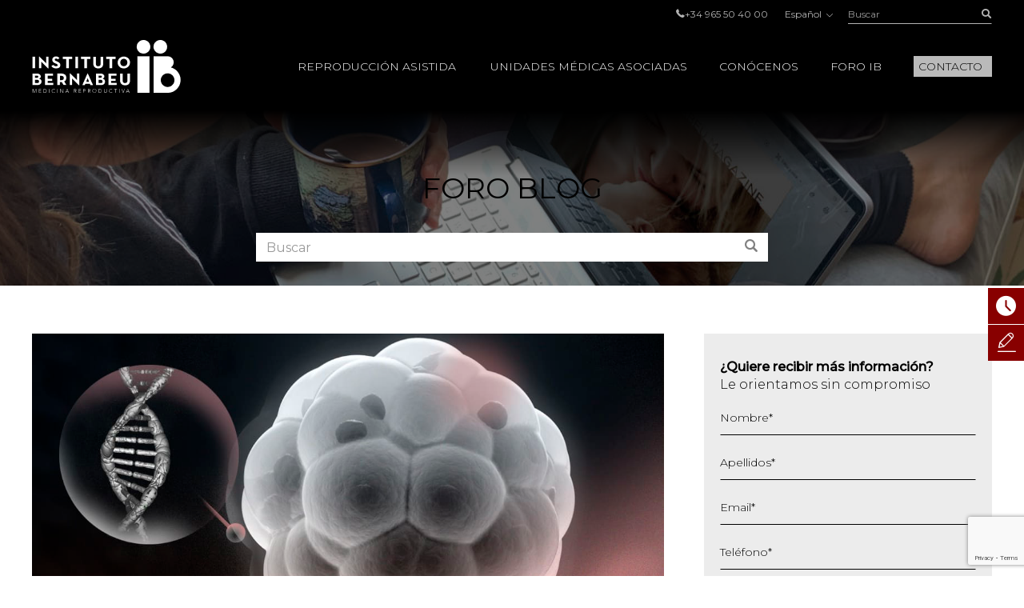

--- FILE ---
content_type: text/html; charset=UTF-8
request_url: https://www.institutobernabeu.com/es/foro/diagnostico-genetico-preimplantacional-sin-biopsia-no-invasivo-nipgt-a/
body_size: 51476
content:

<!doctype html>
<html lang="es-ES">
<head>
<meta charset="utf-8">
<script type="text/javascript">
/* <![CDATA[ */
var gform;gform||(document.addEventListener("gform_main_scripts_loaded",function(){gform.scriptsLoaded=!0}),document.addEventListener("gform/theme/scripts_loaded",function(){gform.themeScriptsLoaded=!0}),window.addEventListener("DOMContentLoaded",function(){gform.domLoaded=!0}),gform={domLoaded:!1,scriptsLoaded:!1,themeScriptsLoaded:!1,isFormEditor:()=>"function"==typeof InitializeEditor,callIfLoaded:function(o){return!(!gform.domLoaded||!gform.scriptsLoaded||!gform.themeScriptsLoaded&&!gform.isFormEditor()||(gform.isFormEditor()&&console.warn("The use of gform.initializeOnLoaded() is deprecated in the form editor context and will be removed in Gravity Forms 3.1."),o(),0))},initializeOnLoaded:function(o){gform.callIfLoaded(o)||(document.addEventListener("gform_main_scripts_loaded",()=>{gform.scriptsLoaded=!0,gform.callIfLoaded(o)}),document.addEventListener("gform/theme/scripts_loaded",()=>{gform.themeScriptsLoaded=!0,gform.callIfLoaded(o)}),window.addEventListener("DOMContentLoaded",()=>{gform.domLoaded=!0,gform.callIfLoaded(o)}))},hooks:{action:{},filter:{}},addAction:function(o,r,e,t){gform.addHook("action",o,r,e,t)},addFilter:function(o,r,e,t){gform.addHook("filter",o,r,e,t)},doAction:function(o){gform.doHook("action",o,arguments)},applyFilters:function(o){return gform.doHook("filter",o,arguments)},removeAction:function(o,r){gform.removeHook("action",o,r)},removeFilter:function(o,r,e){gform.removeHook("filter",o,r,e)},addHook:function(o,r,e,t,n){null==gform.hooks[o][r]&&(gform.hooks[o][r]=[]);var d=gform.hooks[o][r];null==n&&(n=r+"_"+d.length),gform.hooks[o][r].push({tag:n,callable:e,priority:t=null==t?10:t})},doHook:function(r,o,e){var t;if(e=Array.prototype.slice.call(e,1),null!=gform.hooks[r][o]&&((o=gform.hooks[r][o]).sort(function(o,r){return o.priority-r.priority}),o.forEach(function(o){"function"!=typeof(t=o.callable)&&(t=window[t]),"action"==r?t.apply(null,e):e[0]=t.apply(null,e)})),"filter"==r)return e[0]},removeHook:function(o,r,t,n){var e;null!=gform.hooks[o][r]&&(e=(e=gform.hooks[o][r]).filter(function(o,r,e){return!!(null!=n&&n!=o.tag||null!=t&&t!=o.priority)}),gform.hooks[o][r]=e)}});
/* ]]> */
</script>

<meta name="viewport" content="width=device-width, initial-scale=1.0, maximum-scale=1.0">

<link rel="shortcut icon" href="https://www.institutobernabeu.com/wp-content/themes/ibwp/favicon.ico" type="image/x-icon" />
<link rel="icon" type="image/jpg" href="https://www.institutobernabeu.com/wp-content/themes/ibwp/favicon-32x32.jpg" sizes="32x32">
<link rel="apple-touch-icon" sizes="180x180" href="https://www.institutobernabeu.com/wp-content/themes/ibwp/apple-touch-icon-180x180.jpg">
<link rel="icon" type="image/jpg" href="https://www.institutobernabeu.com/wp-content/themes/ibwp/android-chrome-192x192.jpg" sizes="192x192">

<meta name='robots' content='index, follow, max-image-preview:large, max-snippet:-1, max-video-preview:-1' />

	<!-- This site is optimized with the Yoast SEO plugin v26.7 - https://yoast.com/wordpress/plugins/seo/ -->
	<title>Diagnóstico genético preimplantacional sin biopsia no invasivo: niPGT-A</title>
<link data-rocket-prefetch href="https://js.hsadspixel.net" rel="dns-prefetch">
<link data-rocket-prefetch href="https://js.hs-banner.com" rel="dns-prefetch">
<link data-rocket-prefetch href="https://js.hubspot.com" rel="dns-prefetch">
<link data-rocket-prefetch href="https://js-na1.hs-scripts.com" rel="dns-prefetch">
<link data-rocket-prefetch href="https://scripts.clarity.ms" rel="dns-prefetch">
<link data-rocket-prefetch href="https://consentcdn.cookiebot.com" rel="dns-prefetch">
<link data-rocket-prefetch href="https://consent.cookiebot.com" rel="dns-prefetch">
<link data-rocket-prefetch href="https://www.gstatic.com" rel="dns-prefetch">
<link data-rocket-prefetch href="https://www.clarity.ms" rel="dns-prefetch">
<link data-rocket-prefetch href="https://www.googletagmanager.com" rel="dns-prefetch">
<link data-rocket-prefetch href="https://www.google-analytics.com" rel="dns-prefetch">
<link data-rocket-prefetch href="https://js.hs-analytics.net" rel="dns-prefetch">
<link data-rocket-prefetch href="https://connect.facebook.net" rel="dns-prefetch">
<link data-rocket-prefetch href="https://fonts.googleapis.com" rel="dns-prefetch">
<link data-rocket-prefetch href="https://tracker.metricool.com" rel="dns-prefetch">
<link data-rocket-prefetch href="https://www.google.com" rel="dns-prefetch">
<link data-rocket-preload as="style" href="https://fonts.googleapis.com/css2?family=Montserrat:wght@200;300;400;500&#038;display=swap" rel="preload">
<link href="https://fonts.googleapis.com/css2?family=Montserrat:wght@200;300;400;500&#038;display=swap" media="print" onload="this.media=&#039;all&#039;" rel="stylesheet">
<noscript data-wpr-hosted-gf-parameters=""><link rel="stylesheet" href="https://fonts.googleapis.com/css2?family=Montserrat:wght@200;300;400;500&#038;display=swap"></noscript>
<style id="rocket-critical-css">html{font-family:sans-serif;-ms-text-size-adjust:100%;-webkit-text-size-adjust:100%}body{margin:0}article,aside,figure,header,main,nav,section{display:block}[hidden]{display:none}a{background-color:transparent}strong{font-weight:bold}h1{font-size:2em;margin:0.67em 0}img{border:0}figure{margin:1em 40px}button,input,select{color:inherit;font:inherit;margin:0}button{overflow:visible}button,select{text-transform:none}button{-webkit-appearance:button}button::-moz-focus-inner,input::-moz-focus-inner{border:0;padding:0}input{line-height:normal}input[type=checkbox]{-webkit-box-sizing:border-box;box-sizing:border-box;padding:0}table{border-collapse:collapse;border-spacing:0}td,th{padding:0}*{-webkit-box-sizing:border-box;-moz-box-sizing:border-box;box-sizing:border-box}:after,:before{-webkit-box-sizing:border-box;-moz-box-sizing:border-box;box-sizing:border-box}html{font-size:10px}body{font-family:"Montserrat",sans-serif;font-size:16px;line-height:1.42857;color:#000;background-color:#fff}button,input,select{font-family:inherit;font-size:inherit;line-height:inherit}a{color:#880000;text-decoration:none}figure{margin:0}img{vertical-align:middle}.img-responsive{display:block;max-width:100%;height:auto}.gform_body .checkbox>label,.screen-reader-text,.sr-only{position:absolute;width:1px;height:1px;margin:-1px;padding:0;overflow:hidden;clip:rect(0,0,0,0);border:0}h1,h2{font-family:inherit;font-weight:500;line-height:1.1;color:inherit}h1,h2{margin-top:22px;margin-bottom:11px}h1{font-size:41px}h2{font-size:34px}p{margin:0 0 11px}ul{margin-top:0;margin-bottom:11px}ul ul{margin-bottom:0}#pie ul{padding-left:0;list-style:none}#cuerpo>.wp-block-cover .wp-block-cover__inner-container,.container{margin-right:auto;margin-left:auto;padding-left:15px;padding-right:15px}#cuerpo>.wp-block-cover .wp-block-cover__inner-container:after,#cuerpo>.wp-block-cover .wp-block-cover__inner-container:before,.container:after,.container:before{content:" ";display:table}#cuerpo>.wp-block-cover .wp-block-cover__inner-container:after,.container:after{clear:both}@media (min-width:768px){#cuerpo>.wp-block-cover .wp-block-cover__inner-container,.container{width:750px}}@media (min-width:992px){#cuerpo>.wp-block-cover .wp-block-cover__inner-container,.container{width:970px}}@media (min-width:1280px){#cuerpo>.wp-block-cover .wp-block-cover__inner-container,.container{width:1230px}}.row{margin-left:-15px;margin-right:-15px}.row:after,.row:before{content:" ";display:table}.row:after{clear:both}.col-sm-4,.col-sm-8{position:relative;min-height:1px;padding-left:15px;padding-right:15px}@media (min-width:768px){.col-sm-4,.col-sm-8{float:left}.col-sm-4{width:33.33333%}.col-sm-8{width:66.66667%}}table{background-color:transparent}th{text-align:left}label{display:inline-block;max-width:100%;margin-bottom:5px;font-weight:bold}input[type=checkbox]{margin:4px 0 0;margin-top:1px\9;line-height:normal}.form-control,.gfield .ginput_container input[type=text],.gfield .ginput_container select,.is-post #comments form p>input{display:block;width:100%;height:36px;padding:6px 12px;font-size:16px;line-height:1.42857;color:#555555;background-color:#fff;background-image:none;border:1px solid #ccc;border-radius:0px;-webkit-box-shadow:inset 0 1px 1px rgba(0,0,0,0.075);box-shadow:inset 0 1px 1px rgba(0,0,0,0.075)}.form-control::-moz-placeholder,.gfield .ginput_container input[type=text]::-moz-placeholder,.gfield .ginput_container select::-moz-placeholder,.is-post #comments form p>input::-moz-placeholder{color:#999;opacity:1}.form-control:-ms-input-placeholder,.gfield .ginput_container input:-ms-input-placeholder[type=text],.gfield .ginput_container select:-ms-input-placeholder,.is-post #comments form p>input:-ms-input-placeholder{color:#999}.form-control::-webkit-input-placeholder,.gfield .ginput_container input[type=text]::-webkit-input-placeholder,.gfield .ginput_container select::-webkit-input-placeholder,.is-post #comments form p>input::-webkit-input-placeholder{color:#999}.form-control::-ms-expand,.gfield .ginput_container input[type=text]::-ms-expand,.gfield .ginput_container select::-ms-expand,.is-post #comments form p>input::-ms-expand{border:0;background-color:transparent}.gfield{margin-bottom:15px}.checkbox label{min-height:22px;padding-left:20px;margin-bottom:0;font-weight:normal}.checkbox input[type=checkbox]{position:absolute;margin-left:-20px;margin-top:4px\9}.btn{display:inline-block;margin-bottom:0;font-weight:normal;text-align:center;vertical-align:middle;-ms-touch-action:manipulation;touch-action:manipulation;background-image:none;border:1px solid transparent;white-space:nowrap;padding:6px 12px;font-size:16px;line-height:1.42857;border-radius:0px}.btn-link{color:#880000;font-weight:normal;border-radius:0}.btn-link{background-color:transparent;-webkit-box-shadow:none;box-shadow:none}.btn-link{border-color:transparent}.btn-sm{padding:5px 10px;font-size:14px;line-height:1.5;border-radius:3px}.caret{display:inline-block;width:0;height:0;margin-left:2px;vertical-align:middle;border-top:4px dashed;border-top:4px solid\9;border-right:4px solid transparent;border-left:4px solid transparent}.dropdown{position:relative}.dropdown-menu{position:absolute;top:100%;left:0;z-index:1000;display:none;float:left;min-width:160px;padding:5px 0;margin:2px 0 0;list-style:none;font-size:16px;text-align:left;background-color:#fff;border:1px solid #ccc;border:1px solid rgba(0,0,0,0.15);border-radius:0px;-webkit-box-shadow:0 6px 12px rgba(0,0,0,0.175);box-shadow:0 6px 12px rgba(0,0,0,0.175);background-clip:padding-box}.dropdown-menu>li>a{display:block;padding:3px 20px;clear:both;font-weight:normal;line-height:1.42857;color:#333333;white-space:nowrap}.dropup .dropdown-menu{top:auto;bottom:100%;margin-bottom:2px}.btn-group{position:relative;display:inline-block;vertical-align:middle}.btn-group>.btn{position:relative;float:left}.btn-group>.btn:first-child{margin-left:0}.input-group{position:relative;display:table;border-collapse:separate}.input-group .form-control{position:relative;z-index:2;float:left;width:100%;margin-bottom:0}.input-group-btn,.input-group .form-control{display:table-cell}.input-group .form-control:not(:first-child):not(:last-child){border-radius:0}.input-group-btn{width:1%;white-space:nowrap;vertical-align:middle}.input-group-btn:last-child>.btn{border-bottom-left-radius:0;border-top-left-radius:0}.input-group-btn{position:relative;font-size:0;white-space:nowrap}.input-group-btn>.btn{position:relative}.input-group-btn:last-child>.btn{z-index:2;margin-left:-1px}.text-hide{font:0/0 a;color:transparent;text-shadow:none;background-color:transparent;border:0}@-ms-viewport{width:device-width}.visible-xs{display:none!important}@media (max-width:767px){.visible-xs{display:block!important}}@media (max-width:767px){.hidden-xs{display:none!important}}html{font-size:16px}@media screen and (max-width:767px){html{font-size:16px}}@font-face{font-family:'iconos';src:url(https://www.institutobernabeu.com/wp-content/themes/ibwp/fonts/iconos.eot?ibwwp8);src:url(https://www.institutobernabeu.com/wp-content/themes/ibwp/fonts/iconos.eot?ibwwp8#iefix) format("embedded-opentype"),url(https://www.institutobernabeu.com/wp-content/themes/ibwp/fonts/iconos.ttf?ibwwp8) format("truetype"),url(https://www.institutobernabeu.com/wp-content/themes/ibwp/fonts/iconos.woff?ibwwp8) format("woff"),url(https://www.institutobernabeu.com/wp-content/themes/ibwp/fonts/iconos.svg?ibwwp8#iconos) format("svg");font-weight:normal;font-style:normal;font-display:swap}.back a:before,.caret,.gfield .ginput_container_select:after,.iconf,.iconf-tel:before{font-family:'iconos'!important;speak:none;font-style:normal;font-weight:normal;font-variant:normal;text-transform:none;line-height:1;-webkit-font-smoothing:antialiased;-moz-osx-font-smoothing:grayscale}.iconf-cerrar:before{content:"\e913"}.iconf-covid:before{content:"\e904"}.iconf-hablemos:before{content:"\e908"}.iconf-contacto:before{content:"\e90a"}.iconf-phone:before,.iconf-tel:before{content:"\e901"}.back a:before,.gfield .ginput_container_select:after,.iconf-right:before{content:"\e614"}.iconf-buscar:before{content:"\e902"}html{overflow-y:scroll}h2{text-transform:uppercase!important}@media \0screen{.img-responsive{height:auto!important}}.cb input[type=checkbox]{display:none}#cabecera{position:fixed;z-index:1030;left:0;right:0;background:#000;background:rgba(0,0,0,0.8)}@media screen and (min-width:1280px){#cabecera{padding-top:5px}}#cabecera:before{content:"";background:-webkit-linear-gradient(top,black,black 50px,rgba(0,0,0,0) 100%);background:-o-linear-gradient(top,black,black 50px,rgba(0,0,0,0) 100%);background:linear-gradient(180deg,black,black 50px,rgba(0,0,0,0) 100%);z-index:-1;position:absolute;top:0;left:0;right:0;height:150px}@media screen and (min-width:1280px){#cabecera:before{height:220px;background:-webkit-linear-gradient(top,black,black 138px,rgba(0,0,0,0) 100%);background:-o-linear-gradient(top,black,black 138px,rgba(0,0,0,0) 100%);background:linear-gradient(180deg,black,black 138px,rgba(0,0,0,0) 100%)}}#cabecera .topBar .topbarRight{display:-webkit-box;display:-ms-flexbox;display:flex;-webkit-box-pack:end;-ms-flex-pack:end;justify-content:flex-end;-webkit-box-align:center;-ms-flex-align:center;align-items:center;font-size:12px;font-size:0.75rem}#cabecera .topBar .topbarRight a{color:#b3b3b3}#cabecera .topBar .menuTop{line-height:1;padding-left:0;list-style:none;display:inline-block;vertical-align:middle;margin:0px}#cabecera .topBar .menuTop li{display:inline-block;font-size:12px;font-size:0.75rem;color:#b3b3b3;margin-right:20px}#cabecera .topBar .menuTop li a{line-height:1}#cabecera .topBar .menuTop li:last-child{margin-right:0}#cabecera .logo{width:186px}@media screen and (min-width:1280px){#cabecera .logo{margin-right:30px}}#cabecera .logo p{margin:7.5px 0}@media screen and (min-width:1280px){#cabecera .logo p{margin:20px 0}}#cabecera .logo a{display:block;width:186px;height:66px;background:url(https://www.institutobernabeu.com/wp-content/themes/ibwp/img/logo.png) 50% 50% no-repeat;background-size:100% auto}@media screen and (max-width:1279px){#cabecera .logo a{height:35px;width:107px;background-size:contain}}#cabecera .menu .dropdown-menu>li.rojo-subra a{color:#880000;text-decoration:underline}.hdrnavmenu{border:0}.btnMenu{display:none;right:20px}.btnBuscador{display:none;right:40px}.caret{position:relative;padding-left:5px;border:none;width:auto;height:auto;font-size:10px}@media screen and (min-width:1280px){.caret{display:none}}.caret:after{font-weight:bold;display:block;content:"\e614";font-family:'iconos'!important}.caret:before{content:none}.back a{position:relative;padding-left:45px!important}.back a:before{-webkit-transform:rotate(-180deg) translateY(50%);-ms-transform:rotate(-180deg) translateY(50%);transform:rotate(-180deg) translateY(50%);position:absolute;top:50%;left:30px;font-size:10px}@media screen and (min-width:1280px){.hdrnavmenu .container{display:-webkit-box;display:-ms-flexbox;display:flex}#menu{position:static;-webkit-box-flex:1;-ms-flex:1;flex:1}#cabecera .menu{height:100%;font-size:14px;font-size:0.875rem;font-weight:300;font-family:"Montserrat",sans-serif;padding:0;margin:0;display:-webkit-box;display:-ms-flexbox;display:flex;-webkit-box-pack:end;-ms-flex-pack:end;justify-content:flex-end;-webkit-box-align:center;-ms-flex-align:center;align-items:center}#cabecera .menu>li+li{margin-left:40px}#cabecera .menu .dropdown:after{content:'';top:0;right:0;bottom:0;left:0;opacity:0;visibility:hidden;background-color:rgba(0,0,0,0.7)}#cabecera .menu .back{display:none}#cabecera .menu>li{list-style-type:none;height:100%;display:-webkit-box;display:-ms-flexbox;display:flex;-webkit-box-align:center;-ms-flex-align:center;align-items:center;position:static}#cabecera .menu>li a{color:#000}#cabecera .menu>li>a{color:#fff;position:relative;text-transform:uppercase}#cabecera .menu>li>a:before{display:block;content:attr(title);font-weight:500;height:0;overflow:hidden;visibility:hidden}#cabecera .menu>li>a:after{content:'';position:absolute;width:100%;-webkit-transform:scaleX(0);-ms-transform:scaleX(0);transform:scaleX(0);height:2px;bottom:-5px;left:0;background-color:#FFD0D0;-webkit-transform-origin:bottom right;-ms-transform-origin:bottom right;transform-origin:bottom right}#cabecera .menu>li.menu-btn{height:auto}#cabecera .menu>li.menu-btn a{padding:3px 6px;background:#bababa;color:#000}#cabecera .menu>li.menu-btn a:after{content:none}#cabecera .menu>li .dropdown-menu{max-height:calc(100vh - 136px);overflow-y:auto;background:#fff;margin:0;top:100%;left:0;right:0;min-width:0;padding:40px calc((100% - 1200px)/2) 0;font-size:12px;font-size:0.75rem;border:0;-webkit-box-pack:center;-ms-flex-pack:center;justify-content:center}#cabecera .menu>li .dropdown-menu ul{padding:0}#cabecera .menu>li .dropdown-menu ul li{list-style-type:none}#cabecera .menu>li .dropdown-menu>li{width:25%;margin-bottom:40px}#cabecera .menu>li .dropdown-menu a{padding:0;font-weight:normal;white-space:normal}#cabecera .menu>li .dropdown-menu .level-2>a,#cabecera .menu>li .dropdown-menu .level-2 p{text-transform:uppercase;font-weight:bold;margin-bottom:1.5em}#cabecera .menu>li .dropdown-menu .level-3 li{margin-bottom:.5em}#cabecera .menu>li .dropdown-menu .level-3 a{color:#555}}.buscador{position:static;display:none}@media screen and (min-width:1280px){.buscador{width:180px;display:block}}.buscador #searchform{display:-webkit-box;display:-ms-flexbox;display:flex}.buscador #searchform #s{font-size:12px;font-size:0.75rem;background:none;border:none;-webkit-box-shadow:none;box-shadow:none;border-bottom:1px solid #b3b3b3;height:25px;padding:0;color:#b3b3b3}.buscador #searchform #searchsubmit{border-bottom:1px solid #b3b3b3;font-size:12px;color:#b3b3b3;background:none;min-width:36px;padding:0;text-align:right;height:25px}.burger-icon{position:relative}.burger-icon,.burger-icon:after,.burger-icon:before{display:block;width:5px;height:5px;background-color:#fff;border-radius:50%;-webkit-transform:translateX(-50%);-ms-transform:translateX(-50%);transform:translateX(-50%);left:50%}.burger-icon:after,.burger-icon:before{position:absolute;content:""}.burger-icon:before{top:-10px}.burger-icon:after{top:10px}@media screen and (max-width:1279px){#cabecera>.topBar{display:none}.hdrnavmenu{position:relative}.btnMenu{z-index:1040;background:none;border:0;position:absolute;top:12.5px;padding:11px 10px;display:block}.btnBuscador{font-size:20px;position:absolute;top:0;padding:15px;display:block;z-index:1040;color:#fff;font-weight:300;display:-webkit-box;display:-ms-flexbox;display:flex;-webkit-box-align:center;-ms-flex-align:center;align-items:center}#menu{font-family:"Montserrat",sans-serif;float:none;padding:0;max-height:none!important;position:fixed;right:-640px;top:50px;bottom:0;background:#fff;width:640px;z-index:2000;border:none}}@media screen and (max-width:1279px) and (max-width:767px){#menu{width:100%;right:-100%}}@media screen and (max-width:1279px){#menu>ul{padding:15px 0 0;height:100%;margin:0}#menu>ul li{display:block;margin:0!important;position:static}#menu>ul li a,#menu>ul li p{margin:0;display:block;position:relative;white-space:normal;padding:7.5px 45px 7.5px 30px;text-decoration:none;color:#000;text-transform:uppercase;font-size:14px;font-size:0.875rem}#menu>ul li .caret{color:#555;position:absolute;right:15px;top:0;bottom:0;right:0;padding-left:15px;padding-right:30px;display:-webkit-box;display:-ms-flexbox;display:flex;-webkit-box-align:center;-ms-flex-align:center;align-items:center;-webkit-box-pack:center;-ms-flex-pack:center;justify-content:center}#menu>ul li .dropdown-menu,#menu>ul li .level-3{z-index:10;background:#fff;display:block;position:absolute;left:0;right:0;top:0;bottom:0;-webkit-transform:translate3d(100%,0,0);transform:translate3d(100%,0,0);padding:15px 0 0 0}#menu>ul li .dropdown-menu{border:none;float:none;width:auto;margin-top:0;-webkit-box-shadow:none;box-shadow:none;border-radius:0}#menu>ul li .dropdown-menu a{padding:10px 30px;font-size:14px;font-size:0.875rem;text-transform:uppercase}}@media screen and (max-width:1279px){#menu{display:-webkit-box;display:-ms-flexbox;display:flex;-webkit-box-orient:vertical;-webkit-box-direction:normal;-ms-flex-direction:column;flex-direction:column}}.menuIdiomas{line-height:1;font-size:12px;font-size:0.75rem;margin:0 20px}@media screen and (max-width:1279px){header .menuIdiomas{display:block;margin:0}header .menuIdiomas .btn{position:relative;padding-top:15px!important}header .menuIdiomas .btn:before{position:absolute;left:30px;right:30px;height:2px;background:#000;top:0;content:""}header .menuIdiomas .btn .iconf{padding-top:22px!important}header .menuIdiomas .btn-group{display:block;position:static}header .menuIdiomas .btn-group .dropdown-menu{border-radius:0;-webkit-box-shadow:none;box-shadow:none;z-index:15;background:#fff;display:block;position:absolute;left:0;right:0;top:0;bottom:0;-webkit-transform:translate3d(100%,0,0);transform:translate3d(100%,0,0);padding:15px 0 0 0;border:none;margin-top:0}}.menuIdiomas .btn-link{padding:0;line-height:1;font-size:12px;font-size:0.75rem}.menuIdiomas .btn-link .iconf:before{display:inline-block;font-size:8px;-webkit-transform:rotate(90deg);-ms-transform:rotate(90deg);transform:rotate(90deg);margin-left:5px}@media screen and (max-width:1279px){header .menuIdiomas .btn-link{text-align:left;float:none;margin:0;display:block;position:relative;white-space:normal;padding:7.5px 45px 7.5px 30px;text-decoration:none;color:#000;text-transform:uppercase;font-size:14px;font-size:0.875rem}header .menuIdiomas .btn-link .iconf{position:absolute;display:-webkit-box;display:-ms-flexbox;display:flex;-webkit-box-align:center;-ms-flex-align:center;align-items:center;right:0;top:0;bottom:0;padding:15px 30px}header .menuIdiomas .btn-link .iconf:before{-webkit-transform:none;-ms-transform:none;transform:none;font-size:10px;color:#555;font-weight:bold}}.menuIdiomas .dropdown-menu a{color:#000!important;font-size:12px;font-size:0.75rem}#menu .menuClose{display:none}@media screen and (min-width:1280px){#menu .menuClose{width:auto!important;display:block;position:absolute;right:calc((100% - 1230px)/2);top:0px}#menu .menuClose button span{font-weight:bold}}html{scroll-padding-top:55px}@media screen and (min-width:768px){html{scroll-padding-top:145px}}p{margin-bottom:1em}h2{font-weight:500;text-transform:uppercase;font-size:24px;font-size:1.5rem;margin-bottom:1em;margin-top:0}@media screen and (min-width:992px){h2{font-size:32px;font-size:2rem}}@media screen and (max-width:1279px){#cuerpo>.wp-block-cover .wp-block-cover__inner-container,.container{width:100%;padding-left:30px;padding-right:30px}}@media screen and (max-width:767px){#cuerpo>.wp-block-cover .wp-block-cover__inner-container,.container{width:auto;padding-left:15px;padding-right:15px}}#cuerpo{clear:both}@media screen and (max-width:1279px){#cuerpo{padding-top:50px}}@media screen and (min-width:1280px){#cuerpo{padding-top:120px}}#cuerpo h1{font-weight:500;font-size:32px;font-size:2rem;margin-top:0}@media screen and (max-width:991px){#cuerpo h1{font-size:24px;font-size:1.5rem}}@media screen and (max-width:767px){#cuerpo h1{font-size:18px;font-size:1.125rem}}#cuerpo>.wp-block-cover{min-height:0;padding:30px 0}@media screen and (min-width:768px){#cuerpo>.wp-block-cover{padding:60px}}@media (max-width:991px) and (min-width:768px){#cuerpo>.wp-block-cover{padding:60px 30px}}#cuerpo>.wp-block-cover:before{display:block}#cuerpo>.wp-block-cover .wp-block-cover__inner-container{margin-left:0;margin-right:0}#cuerpo .wp-block-cover{height:100%}.gform_anchor:before{content:"";display:block;height:100px;margin:-100px 0 0}@media (max-width:991px){.gform_anchor:before{height:60px;margin:-60px 0 0}}#cuerpo>section{margin-bottom:30px}@media screen and (min-width:768px){#cuerpo>section{margin-bottom:90px}}@media screen and (min-width:1280px){#cuerpo>section aside.sidebar{padding-left:35px}}#cuerpo>section aside.sidebar .widget{margin-bottom:30px}@media screen and (min-width:768px){#cuerpo>section aside.sidebar .widget{margin-bottom:60px}}.cabPag{background-image:url("/wp-content/uploads/2021/03/cabecera-de-pagina-fiv-6.jpg")}#cuerpo .cabPag{min-height:0;padding:60px 0;margin-bottom:60px;margin-bottom:30px}@media screen and (min-width:768px){#cuerpo .cabPag{padding:90px 0;margin-bottom:60px}}@media screen and (max-width:767px){#cuerpo .cabPag .wp-block-cover__inner-container{width:100%}}#cuerpo .cabPag p{font-size:24px;font-size:1.5rem;font-weight:normal;text-transform:uppercase;margin:0 auto;max-width:1200px}@media screen and (min-width:768px){#cuerpo .cabPag p{font-size:36px;font-size:2.25rem}}#shortcuts{z-index:200;position:fixed}@media screen and (min-width:768px){#shortcuts{bottom:auto;top:50%;right:-100px;width:145px}}@media screen and (max-width:767px){#shortcuts{z-index:1500;bottom:0;left:0;right:0;display:-webkit-box;display:-ms-flexbox;display:flex;padding:0 2px;background:#fff;border-top:1px solid #eee}}#shortcuts figure{-webkit-box-flex:0;-ms-flex:0 0 auto;flex:0 0 auto;display:-webkit-box;display:-ms-flexbox;display:flex;-webkit-box-align:center;-ms-flex-align:center;align-items:center;-webkit-box-pack:center;-ms-flex-pack:center;justify-content:center;width:16px;height:16px;text-align:center;-ms-flex-wrap:wrap;flex-wrap:wrap}@media screen and (min-width:768px){#shortcuts figure{width:45px;height:45px}}@media screen and (max-width:767px){#shortcuts figure{margin-bottom:5px}}#shortcuts figure .iconf:before{font-size:25px}@media screen and (max-width:767px){#shortcuts figure .iconf:before{font-size:16px}}@media screen and (min-width:768px){#shortcuts .shortcut{margin-bottom:1px}}@media screen and (max-width:767px){#shortcuts .shortcut{-webkit-box-flex:1;-ms-flex:1 1 auto;flex:1 1 auto;margin:2px}}#shortcuts .shortcut a{font-size:10px;font-size:0.625rem;text-transform:uppercase;background:#880000;color:#fff;display:-webkit-box;display:-ms-flexbox;display:flex;-webkit-box-align:center;-ms-flex-align:center;align-items:center}@media screen and (max-width:767px){#shortcuts .shortcut a{-webkit-box-orient:vertical;-webkit-box-direction:normal;-ms-flex-direction:column;flex-direction:column;border-radius:5px;padding:5px}}#shortcuts .shortcut-icon-text{display:block}#shortcuts .shortcut-covid a{background:#EFA1A1}@media screen and (min-width:768px){#shortcuts .shortcut-covid figure{width:45px;height:55px}}footer a{color:#b3b3b3}footer .menuIdiomas .dropdown-menu{right:0;left:auto}#cuerpo.template_foro .cabPag{padding-bottom:30px}@media screen and (min-width:768px){#cuerpo.template_foro .itemDestacado .itemDatos{position:relative;z-index:10}.is-post #cuerpo.template_foro .itemDestacado h1{background:#fff;padding:15px 15px 15px 0px;margin-top:-90px;max-width:75%}}#foroBuscador{margin-top:30px;max-width:640px;margin-left:auto;margin-right:auto}#foroBuscador .form-control{-webkit-box-shadow:none;box-shadow:none;border-color:#fff}#foroBuscador .btn{background:#fff;color:#808080;height:36px}.blogpost #cuerpo h1{color:#880000}@media screen and (max-width:767px){.blogpost #cuerpo h1{font-size:20px;font-size:1.25rem}}.is-post .itemDestacado figure{margin-bottom:15px}@media screen and (min-width:768px){.is-post .itemDestacado figure{margin-bottom:30px}}.is-post .itemDestacado figure img{width:100%;height:auto!important}.is-post #comments form p>input{background:#fff;border:none}@media screen and (max-width:767px){.is-post .sidebar{margin-top:60px}}#field_4_59{margin-bottom:0}#field_4_59 p:first-child{margin-bottom:0}#jivo_custom_widget{display:none}.gform_wrapper{font-weight:300}.gform_fields{padding:0}.gfield{margin-bottom:20px;list-style-type:none;position:relative}.gfield.hidden_label>label{display:none!important}.gfield label{font-weight:300;font-size:14px;font-size:0.875rem}.gfield>label{position:absolute;top:.25em;left:0}.gfield .ginput_container input[type=text],.gfield .ginput_container select{font-size:14px;font-size:0.875rem;background:none;border-color:transparent;border-bottom-color:#000;-webkit-box-shadow:none;box-shadow:none;padding:0}.gfield .ginput_container_select select{-webkit-appearance:none;-moz-appearance:none;appearance:none;padding-right:60px}.gfield .ginput_container_select:after{position:absolute;right:20px;top:1em;-webkit-transform:rotate(90deg);-ms-transform:rotate(90deg);transform:rotate(90deg);font-size:10px;color:#000}.gform_hidden{display:none!important}@media screen and (min-width:768px){.flexform .gform_fields{display:-webkit-box;display:-ms-flexbox;display:flex;-ms-flex-wrap:wrap;flex-wrap:wrap;margin:0 -15px}.sidebar .flexform .gform_fields{display:block}.flexform .gfield{-webkit-box-flex:1;-ms-flex:1 1 auto;flex:1 1 auto;padding:0 15px}.flexform .gfield>label{left:15px;right:15px}.flexform .mitad{-webkit-box-flex:0;-ms-flex:0 0 50%;flex:0 0 50%}}.flexform .gfield.is-select label{background:#ececec}.gform_body .checkbox label{font-weight:normal!important;font-size:12px;font-size:0.75rem}.newsletter .gfield_label{display:none}.widget form{background:#ececec;padding:30px 20px}.gform_wrapper .gform_hidden{display:none;max-height:1px;overflow:hidden;padding:0}.wp-block-cover{position:relative;background-size:cover;background-position:50%;min-height:430px;width:100%;display:flex;justify-content:center;align-items:center;padding:1em;box-sizing:border-box}.wp-block-cover.has-background-dim:not([class*=-background-color]){background-color:#000}.wp-block-cover.has-background-dim:before{content:"";background-color:inherit}.wp-block-cover.has-background-dim:not(.has-background-gradient):before{position:absolute;top:0;left:0;bottom:0;right:0;z-index:1;opacity:.5}.wp-block-cover:after{display:block;content:"";font-size:0;min-height:inherit}@supports (position:sticky){.wp-block-cover:after{content:none}}.wp-block-cover .wp-block-cover__inner-container{width:100%;z-index:1;color:#fff}.wp-block-cover p:not(.has-text-color){color:inherit}.wp-block-cover img.wp-block-cover__image-background{position:absolute;top:0;left:0;right:0;bottom:0;margin:0;padding:0;width:100%;height:100%;max-width:none;max-height:none;-o-object-fit:cover;object-fit:cover;outline:none;border:none;box-shadow:none}.wp-block-cover__image-background{z-index:0}h1,h2{overflow-wrap:break-word}ul{overflow-wrap:break-word}p{overflow-wrap:break-word}:root{--wp--preset--font-size--normal:16px;--wp--preset--font-size--huge:42px}.has-text-align-center{text-align:center}.screen-reader-text{border:0;clip:rect(1px,1px,1px,1px);-webkit-clip-path:inset(50%);clip-path:inset(50%);height:1px;margin:-1px;overflow:hidden;padding:0;position:absolute;width:1px;word-wrap:normal!important}[hidden]{display:none}</style><link rel="preload" data-rocket-preload as="image" href="https://www.institutobernabeu.com/wp-content/uploads/2021/02/cabecera-3.jpg" fetchpriority="high">
	<meta name="description" content="¿Qué es el Diagnóstico Genético Preimplantacional sin biopsia (niPGT-A)? El objetivo de la fertilización in vitro es conseguir un niño sano en casa. Para" />
	<link rel="canonical" href="https://www.institutobernabeu.com/es/foro/diagnostico-genetico-preimplantacional-sin-biopsia-no-invasivo-nipgt-a/" />
	<meta property="og:locale" content="es_ES" />
	<meta property="og:type" content="article" />
	<meta property="og:title" content="Diagnóstico genético preimplantacional sin biopsia no invasivo: niPGT-A" />
	<meta property="og:description" content="¿Qué es el Diagnóstico Genético Preimplantacional sin biopsia (niPGT-A)? El objetivo de la fertilización in vitro es conseguir un niño sano en casa. Para" />
	<meta property="og:url" content="https://www.institutobernabeu.com/es/foro/diagnostico-genetico-preimplantacional-sin-biopsia-no-invasivo-nipgt-a/" />
	<meta property="og:site_name" content="Instituto Bernabeu – Clínicas de reproducción asistida" />
	<meta property="article:published_time" content="2020-07-20T10:12:10+00:00" />
	<meta property="article:modified_time" content="2022-05-11T06:38:12+00:00" />
	<meta property="og:image" content="https://www.institutobernabeu.com/wp-content/uploads/2020/07/IB_Foro_diagnostico-genetico-preimplantacional-sin-biopsia-no-invasivo-niPGT-A.jpg" />
	<meta property="og:image:width" content="1140" />
	<meta property="og:image:height" content="642" />
	<meta property="og:image:type" content="image/jpeg" />
	<meta name="author" content="tttigres" />
	<meta name="twitter:card" content="summary_large_image" />
	<meta name="twitter:label1" content="Escrito por" />
	<meta name="twitter:data1" content="tttigres" />
	<meta name="twitter:label2" content="Tiempo de lectura" />
	<meta name="twitter:data2" content="4 minutos" />
	<script type="application/ld+json" class="yoast-schema-graph">{"@context":"https://schema.org","@graph":[{"@type":"Article","@id":"https://www.institutobernabeu.com/es/foro/diagnostico-genetico-preimplantacional-sin-biopsia-no-invasivo-nipgt-a/#article","isPartOf":{"@id":"https://www.institutobernabeu.com/es/foro/diagnostico-genetico-preimplantacional-sin-biopsia-no-invasivo-nipgt-a/"},"author":{"name":"tttigres","@id":"https://www.institutobernabeu.com/es/#/schema/person/fe0d85cbc4d422bc865e1e5fcf7cccf2"},"headline":"Diagnóstico genético preimplantacional sin biopsia no invasivo: niPGT-A","datePublished":"2020-07-20T10:12:10+00:00","dateModified":"2022-05-11T06:38:12+00:00","mainEntityOfPage":{"@id":"https://www.institutobernabeu.com/es/foro/diagnostico-genetico-preimplantacional-sin-biopsia-no-invasivo-nipgt-a/"},"wordCount":673,"commentCount":0,"publisher":{"@id":"https://www.institutobernabeu.com/es/#organization"},"image":{"@id":"https://www.institutobernabeu.com/es/foro/diagnostico-genetico-preimplantacional-sin-biopsia-no-invasivo-nipgt-a/#primaryimage"},"thumbnailUrl":"https://www.institutobernabeu.com/wp-content/uploads/2020/07/IB_Foro_diagnostico-genetico-preimplantacional-sin-biopsia-no-invasivo-niPGT-A.jpg","keywords":["Alteraciones genéticas","biopsia embrionaria","DGP","Diagnóstico genético embrionario","Diagnóstico genético preimplantacional sin biopsia","Enfermedades genéticas","Genética","Genética del embrión","Ni PGT-A","PGT","PGT-A","Test Genético Preimplantacional sin biopsia"],"articleSection":["Genética","Reproducción Asistida"],"inLanguage":"es","potentialAction":[{"@type":"CommentAction","name":"Comment","target":["https://www.institutobernabeu.com/es/foro/diagnostico-genetico-preimplantacional-sin-biopsia-no-invasivo-nipgt-a/#respond"]}]},{"@type":["WebPage","ItemPage"],"@id":"https://www.institutobernabeu.com/es/foro/diagnostico-genetico-preimplantacional-sin-biopsia-no-invasivo-nipgt-a/","url":"https://www.institutobernabeu.com/es/foro/diagnostico-genetico-preimplantacional-sin-biopsia-no-invasivo-nipgt-a/","name":"Diagnóstico genético preimplantacional sin biopsia no invasivo: niPGT-A","isPartOf":{"@id":"https://www.institutobernabeu.com/es/#website"},"primaryImageOfPage":{"@id":"https://www.institutobernabeu.com/es/foro/diagnostico-genetico-preimplantacional-sin-biopsia-no-invasivo-nipgt-a/#primaryimage"},"image":{"@id":"https://www.institutobernabeu.com/es/foro/diagnostico-genetico-preimplantacional-sin-biopsia-no-invasivo-nipgt-a/#primaryimage"},"thumbnailUrl":"https://www.institutobernabeu.com/wp-content/uploads/2020/07/IB_Foro_diagnostico-genetico-preimplantacional-sin-biopsia-no-invasivo-niPGT-A.jpg","datePublished":"2020-07-20T10:12:10+00:00","dateModified":"2022-05-11T06:38:12+00:00","description":"¿Qué es el Diagnóstico Genético Preimplantacional sin biopsia (niPGT-A)? El objetivo de la fertilización in vitro es conseguir un niño sano en casa. Para","breadcrumb":{"@id":"https://www.institutobernabeu.com/es/foro/diagnostico-genetico-preimplantacional-sin-biopsia-no-invasivo-nipgt-a/#breadcrumb"},"inLanguage":"es","potentialAction":[{"@type":"ReadAction","target":["https://www.institutobernabeu.com/es/foro/diagnostico-genetico-preimplantacional-sin-biopsia-no-invasivo-nipgt-a/"]}]},{"@type":"ImageObject","inLanguage":"es","@id":"https://www.institutobernabeu.com/es/foro/diagnostico-genetico-preimplantacional-sin-biopsia-no-invasivo-nipgt-a/#primaryimage","url":"https://www.institutobernabeu.com/wp-content/uploads/2020/07/IB_Foro_diagnostico-genetico-preimplantacional-sin-biopsia-no-invasivo-niPGT-A.jpg","contentUrl":"https://www.institutobernabeu.com/wp-content/uploads/2020/07/IB_Foro_diagnostico-genetico-preimplantacional-sin-biopsia-no-invasivo-niPGT-A.jpg","width":1140,"height":642,"caption":"Diagnóstico genético preimplantacional sin biopsia no invasivo: niPGT-A"},{"@type":"BreadcrumbList","@id":"https://www.institutobernabeu.com/es/foro/diagnostico-genetico-preimplantacional-sin-biopsia-no-invasivo-nipgt-a/#breadcrumb","itemListElement":[{"@type":"ListItem","position":1,"name":"Portada","item":"https://www.institutobernabeu.com/es/"},{"@type":"ListItem","position":2,"name":"Diagnóstico genético preimplantacional sin biopsia no invasivo: niPGT-A"}]},{"@type":"WebSite","@id":"https://www.institutobernabeu.com/es/#website","url":"https://www.institutobernabeu.com/es/","name":"Instituto Bernabeu – Clínicas de reproducción asistida","description":"Más de 30 años de experiencia en fertilidad. A la vanguardia en investigación personalizada en reproducción asistida","publisher":{"@id":"https://www.institutobernabeu.com/es/#organization"},"potentialAction":[{"@type":"SearchAction","target":{"@type":"EntryPoint","urlTemplate":"https://www.institutobernabeu.com/es/?s={search_term_string}"},"query-input":{"@type":"PropertyValueSpecification","valueRequired":true,"valueName":"search_term_string"}}],"inLanguage":"es"},{"@type":"Organization","@id":"https://www.institutobernabeu.com/es/#organization","name":"Instituto Bernabeu","url":"https://www.institutobernabeu.com/es/","logo":{"@type":"ImageObject","inLanguage":"es","@id":"https://www.institutobernabeu.com/es/#/schema/logo/image/","url":"https://www.institutobernabeu.com/wp-content/uploads/2021/06/logo.png","contentUrl":"https://www.institutobernabeu.com/wp-content/uploads/2021/06/logo.png","width":186,"height":70,"caption":"Instituto Bernabeu"},"image":{"@id":"https://www.institutobernabeu.com/es/#/schema/logo/image/"}},{"@type":"Person","@id":"https://www.institutobernabeu.com/es/#/schema/person/fe0d85cbc4d422bc865e1e5fcf7cccf2","name":"tttigres","sameAs":["https://www.institutobernabeu.com"]}]}</script>
	<!-- / Yoast SEO plugin. -->


<link rel='dns-prefetch' href='//fonts.googleapis.com' />
<link href='https://fonts.gstatic.com' crossorigin rel='preconnect' />
<link rel="alternate" type="application/rss+xml" title="Instituto Bernabeu – Clínicas de reproducción asistida &raquo; Comentario Diagnóstico genético preimplantacional sin biopsia no invasivo: niPGT-A del feed" href="https://www.institutobernabeu.com/es/foro/diagnostico-genetico-preimplantacional-sin-biopsia-no-invasivo-nipgt-a/feed/" />
<link rel="alternate" title="oEmbed (JSON)" type="application/json+oembed" href="https://www.institutobernabeu.com/es/wp-json/oembed/1.0/embed?url=https%3A%2F%2Fwww.institutobernabeu.com%2Fes%2Fforo%2Fdiagnostico-genetico-preimplantacional-sin-biopsia-no-invasivo-nipgt-a%2F" />
<link rel="alternate" title="oEmbed (XML)" type="text/xml+oembed" href="https://www.institutobernabeu.com/es/wp-json/oembed/1.0/embed?url=https%3A%2F%2Fwww.institutobernabeu.com%2Fes%2Fforo%2Fdiagnostico-genetico-preimplantacional-sin-biopsia-no-invasivo-nipgt-a%2F&#038;format=xml" />
<style id='wp-img-auto-sizes-contain-inline-css' type='text/css'>
img:is([sizes=auto i],[sizes^="auto," i]){contain-intrinsic-size:3000px 1500px}
/*# sourceURL=wp-img-auto-sizes-contain-inline-css */
</style>

<link rel='preload'  href='https://www.institutobernabeu.com/wp-content/themes/ibwp/js/fancy/jquery.fancybox.min.css' data-rocket-async="style" as="style" onload="this.onload=null;this.rel='stylesheet'" onerror="this.removeAttribute('data-rocket-async')"  type='text/css' media='all' />
<link rel='preload'  href='https://www.institutobernabeu.com/wp-content/themes/ibwp/style.css?ver=1768555471' data-rocket-async="style" as="style" onload="this.onload=null;this.rel='stylesheet'" onerror="this.removeAttribute('data-rocket-async')"  type='text/css' media='all' />
<link rel='preload'  href='https://www.institutobernabeu.com/wp-includes/css/dist/block-library/style.min.css?ver=6.9' data-rocket-async="style" as="style" onload="this.onload=null;this.rel='stylesheet'" onerror="this.removeAttribute('data-rocket-async')"  type='text/css' media='all' />
<style id='wp-block-library-inline-css' type='text/css'>
/*wp_block_styles_on_demand_placeholder:6970878866402*/
/*# sourceURL=wp-block-library-inline-css */
</style>
<style id='classic-theme-styles-inline-css' type='text/css'>
/*! This file is auto-generated */
.wp-block-button__link{color:#fff;background-color:#32373c;border-radius:9999px;box-shadow:none;text-decoration:none;padding:calc(.667em + 2px) calc(1.333em + 2px);font-size:1.125em}.wp-block-file__button{background:#32373c;color:#fff;text-decoration:none}
/*# sourceURL=/wp-includes/css/classic-themes.min.css */
</style>
<link rel='preload'  href='https://www.institutobernabeu.com/wp-content/plugins/table-of-contents-plus/screen.min.css?ver=2411.1' data-rocket-async="style" as="style" onload="this.onload=null;this.rel='stylesheet'" onerror="this.removeAttribute('data-rocket-async')"  type='text/css' media='all' />
<link rel='preload'  href='https://www.institutobernabeu.com/wp-content/plugins/sitepress-multilingual-cms/templates/language-switchers/legacy-list-horizontal/style.min.css?ver=1' data-rocket-async="style" as="style" onload="this.onload=null;this.rel='stylesheet'" onerror="this.removeAttribute('data-rocket-async')"  type='text/css' media='all' />
<link rel='preload'  href='https://www.institutobernabeu.com/wp-content/plugins/3d-flipbook-dflip-lite/assets/css/dflip.min.css?ver=2.4.20' data-rocket-async="style" as="style" onload="this.onload=null;this.rel='stylesheet'" onerror="this.removeAttribute('data-rocket-async')"  type='text/css' media='all' />
<link rel='preload'  href='https://www.institutobernabeu.com/wp-content/plugins/tablepress/css/build/default.css?ver=3.2.6' data-rocket-async="style" as="style" onload="this.onload=null;this.rel='stylesheet'" onerror="this.removeAttribute('data-rocket-async')"  type='text/css' media='all' />
<style id='kadence-blocks-global-variables-inline-css' type='text/css'>
:root {--global-kb-font-size-sm:clamp(0.8rem, 0.73rem + 0.217vw, 0.9rem);--global-kb-font-size-md:clamp(1.1rem, 0.995rem + 0.326vw, 1.25rem);--global-kb-font-size-lg:clamp(1.75rem, 1.576rem + 0.543vw, 2rem);--global-kb-font-size-xl:clamp(2.25rem, 1.728rem + 1.63vw, 3rem);--global-kb-font-size-xxl:clamp(2.5rem, 1.456rem + 3.26vw, 4rem);--global-kb-font-size-xxxl:clamp(2.75rem, 0.489rem + 7.065vw, 6rem);}:root {--global-palette1: #3182CE;--global-palette2: #2B6CB0;--global-palette3: #1A202C;--global-palette4: #2D3748;--global-palette5: #4A5568;--global-palette6: #718096;--global-palette7: #EDF2F7;--global-palette8: #F7FAFC;--global-palette9: #ffffff;}
/*# sourceURL=kadence-blocks-global-variables-inline-css */
</style>
<style id='rocket-lazyload-inline-css' type='text/css'>
.rll-youtube-player{position:relative;padding-bottom:56.23%;height:0;overflow:hidden;max-width:100%;}.rll-youtube-player:focus-within{outline: 2px solid currentColor;outline-offset: 5px;}.rll-youtube-player iframe{position:absolute;top:0;left:0;width:100%;height:100%;z-index:100;background:0 0}.rll-youtube-player img{bottom:0;display:block;left:0;margin:auto;max-width:100%;width:100%;position:absolute;right:0;top:0;border:none;height:auto;-webkit-transition:.4s all;-moz-transition:.4s all;transition:.4s all}.rll-youtube-player img:hover{-webkit-filter:brightness(75%)}.rll-youtube-player .play{height:100%;width:100%;left:0;top:0;position:absolute;background:url(https://www.institutobernabeu.com/wp-content/plugins/wp-rocket/assets/img/youtube.png) no-repeat center;background-color: transparent !important;cursor:pointer;border:none;}
/*# sourceURL=rocket-lazyload-inline-css */
</style>
<script type="text/javascript" id="wpml-cookie-js-extra">
/* <![CDATA[ */
var wpml_cookies = {"wp-wpml_current_language":{"value":"es","expires":1,"path":"/"}};
var wpml_cookies = {"wp-wpml_current_language":{"value":"es","expires":1,"path":"/"}};
//# sourceURL=wpml-cookie-js-extra
/* ]]> */
</script>
<script type="text/javascript" src="https://www.institutobernabeu.com/wp-content/plugins/sitepress-multilingual-cms/res/js/cookies/language-cookie.js?ver=486900" id="wpml-cookie-js" defer="defer" data-wp-strategy="defer"></script>
<link rel="https://api.w.org/" href="https://www.institutobernabeu.com/es/wp-json/" /><link rel="alternate" title="JSON" type="application/json" href="https://www.institutobernabeu.com/es/wp-json/wp/v2/posts/56709" /><link rel="EditURI" type="application/rsd+xml" title="RSD" href="https://www.institutobernabeu.com/xmlrpc.php?rsd" />
<meta name="generator" content="WordPress 6.9" />
<link rel='shortlink' href='https://www.institutobernabeu.com/es/?p=56709' />
<meta name="generator" content="WPML ver:4.8.6 stt:5,37,1,4,3,27,38,45,2;" />
<meta name="ti-site-data" content="eyJyIjoiMTowITc6MCEzMDowIiwibyI6Imh0dHBzOlwvXC93d3cuaW5zdGl0dXRvYmVybmFiZXUuY29tXC93cC1hZG1pblwvYWRtaW4tYWpheC5waHA/[base64]" />
<!-- Meta Pixel Code -->
<script type='text/javascript'>
!function(f,b,e,v,n,t,s){if(f.fbq)return;n=f.fbq=function(){n.callMethod?
n.callMethod.apply(n,arguments):n.queue.push(arguments)};if(!f._fbq)f._fbq=n;
n.push=n;n.loaded=!0;n.version='2.0';n.queue=[];t=b.createElement(e);t.async=!0;
t.src=v;s=b.getElementsByTagName(e)[0];s.parentNode.insertBefore(t,s)}(window,
document,'script','https://connect.facebook.net/en_US/fbevents.js?v=next');
</script>
<!-- End Meta Pixel Code -->

      <script type='text/javascript'>
        var url = window.location.origin + '?ob=open-bridge';
        fbq('set', 'openbridge', '742842634072273', url);
      </script>
    <script type='text/javascript'>fbq('init', '742842634072273', {}, {
    "agent": "wordpress-6.9-3.0.16"
})</script><script type='text/javascript'>
    fbq('track', 'PageView', []);
  </script>
<!-- Meta Pixel Code -->
<noscript>
<img height="1" width="1" style="display:none" alt="fbpx"
src="https://www.facebook.com/tr?id=742842634072273&ev=PageView&noscript=1" />
</noscript>
<!-- End Meta Pixel Code -->
<style type="text/css">.recentcomments a{display:inline !important;padding:0 !important;margin:0 !important;}</style><noscript><style id="rocket-lazyload-nojs-css">.rll-youtube-player, [data-lazy-src]{display:none !important;}</style></noscript><script>
/*! loadCSS rel=preload polyfill. [c]2017 Filament Group, Inc. MIT License */
(function(w){"use strict";if(!w.loadCSS){w.loadCSS=function(){}}
var rp=loadCSS.relpreload={};rp.support=(function(){var ret;try{ret=w.document.createElement("link").relList.supports("preload")}catch(e){ret=!1}
return function(){return ret}})();rp.bindMediaToggle=function(link){var finalMedia=link.media||"all";function enableStylesheet(){link.media=finalMedia}
if(link.addEventListener){link.addEventListener("load",enableStylesheet)}else if(link.attachEvent){link.attachEvent("onload",enableStylesheet)}
setTimeout(function(){link.rel="stylesheet";link.media="only x"});setTimeout(enableStylesheet,3000)};rp.poly=function(){if(rp.support()){return}
var links=w.document.getElementsByTagName("link");for(var i=0;i<links.length;i++){var link=links[i];if(link.rel==="preload"&&link.getAttribute("as")==="style"&&!link.getAttribute("data-loadcss")){link.setAttribute("data-loadcss",!0);rp.bindMediaToggle(link)}}};if(!rp.support()){rp.poly();var run=w.setInterval(rp.poly,500);if(w.addEventListener){w.addEventListener("load",function(){rp.poly();w.clearInterval(run)})}else if(w.attachEvent){w.attachEvent("onload",function(){rp.poly();w.clearInterval(run)})}}
if(typeof exports!=="undefined"){exports.loadCSS=loadCSS}
else{w.loadCSS=loadCSS}}(typeof global!=="undefined"?global:this))
</script>       <!-- Global site tag (gtag.js) - Google Analytics --> <script async src="https://www.googletagmanager.com/gtag/js?id=UA-6257032-1"></script> <script>   window.dataLayer = window.dataLayer || [];   function gtag(){dataLayer.push(arguments);}   gtag('js', new Date());    gtag('config', 'UA-6257032-1'); </script>     <!-- Google Tag Manager -->     <script>(function(w,d,s,l,i){w[l]=w[l]||[];w[l].push({'gtm.start':     new Date().getTime(),event:'gtm.js'});var f=d.getElementsByTagName(s)[0],     j=d.createElement(s),dl=l!='dataLayer'?'&l='+l:'';j.async=true;j.src=     'https://www.googletagmanager.com/gtm.js?id='+i+dl;f.parentNode.insertBefore(j,f);     })(window,document,'script','dataLayer','GTM-5HX3G7');</script>     <!-- End Google Tag Manager -->      <style id="rocket-lazyrender-inline-css">[data-wpr-lazyrender] {content-visibility: auto;}</style><meta name="generator" content="WP Rocket 3.20.3" data-wpr-features="wpr_defer_js wpr_async_css wpr_lazyload_iframes wpr_preconnect_external_domains wpr_automatic_lazy_rendering wpr_oci wpr_image_dimensions wpr_preload_links wpr_desktop" /></head>
<body class="blogpost is-post is-desktop is-single">
               <!-- Google Tag Manager (noscript) -->     <noscript><iframe src="https://www.googletagmanager.com/ns.html?id=GTM-5HX3G7"     height="0" width="0" style="display:none;visibility:hidden"></iframe></noscript>     <!-- End Google Tag Manager (noscript) -->       

<div  class="wrapper">

  <header  id="cabecera">
    <div  class="topBar">
      <div  class="container">

  <div class="topbarRight">

       
                      <ul class="menuTop">
          
                  <li>
                      <a href="tel://+34965504000"  class=" iconf-tel" target="">
                          +34 965 50 40 00                      </a>
                  </li>
                      </ul>
                  <div class="menuIdiomas">
        <div class="btn-group">


          <a href="https://www.institutobernabeu.com/es/foro/diagnostico-genetico-preimplantacional-sin-biopsia-no-invasivo-nipgt-a/" data-toggle="dropdown" class="btn btn-link dropdown-toggle btn-sm" aria-expanded="false">
            Español                        <span class="iconf iconf-right"></span>
          </a>
          <ul role="menu" class="dropdown-menu">
                        <li><a href="https://www.institutobernabeu.com/es/foro/diagnostico-genetico-preimplantacional-sin-biopsia-no-invasivo-nipgt-a/" title="https://www.institutobernabeu.com/es/foro/diagnostico-genetico-preimplantacional-sin-biopsia-no-invasivo-nipgt-a/">Español</a></li>
                        <li><a href="https://www.institutobernabeu.com/en/blog/preimplantation-genetic-diagnosis-without-biopsy-non-invasive/" title="https://www.institutobernabeu.com/en/blog/preimplantation-genetic-diagnosis-without-biopsy-non-invasive/">English</a></li>
                        <li><a href="https://www.institutobernabeu.com/it/blog/diagnosi-genetica-preimpianto-senza-biopsia-tecnica-non-invasiva-nipgt-a/" title="https://www.institutobernabeu.com/it/blog/diagnosi-genetica-preimpianto-senza-biopsia-tecnica-non-invasiva-nipgt-a/">Italiano</a></li>
                        <li><a href="https://www.institutobernabeu.com/de/blog/nicht-invasive-praeimplantationsdiagnostik-ohne-biopsie-nipgt-a/" title="https://www.institutobernabeu.com/de/blog/nicht-invasive-praeimplantationsdiagnostik-ohne-biopsie-nipgt-a/">Deutsch</a></li>
                        <li><a href="https://www.institutobernabeu.com/fr/blog/diagnostic-genetique-preimplantatoire-sans-biopsie-non-invasive-nipgt-a/" title="https://www.institutobernabeu.com/fr/blog/diagnostic-genetique-preimplantatoire-sans-biopsie-non-invasive-nipgt-a/">Français</a></li>
                        <li><a href="https://www.institutobernabeu.com/no/blog/preimplantation-genetic-diagnosis-without-biopsy-non-invasive/" title="https://www.institutobernabeu.com/no/blog/preimplantation-genetic-diagnosis-without-biopsy-non-invasive/">Norsk bokmål</a></li>
                        <li><a href="https://www.institutobernabeu.com/nl/blog/preimplantation-genetic-diagnosis-without-biopsy-non-invasive/" title="https://www.institutobernabeu.com/nl/blog/preimplantation-genetic-diagnosis-without-biopsy-non-invasive/">Nederlands</a></li>
                        <li><a href="https://www.institutobernabeu.com/ar/blog/preimplantation-genetic-diagnosis-without-biopsy-non-invasive/" title="https://www.institutobernabeu.com/ar/blog/preimplantation-genetic-diagnosis-without-biopsy-non-invasive/">العربية</a></li>
                        <li><a href="https://www.institutobernabeu.com/ru/blog/preimplantation-genetic-diagnosis-without-biopsy-non-invasive/" title="https://www.institutobernabeu.com/ru/blog/preimplantation-genetic-diagnosis-without-biopsy-non-invasive/">Русский</a></li>
                  
          </ul>
        </div>
      </div>
      <div class="buscador">
                <form role="search" method="get" id="searchform" class="searchform" action="https://www.institutobernabeu.com/es/">
 <div class="input-group">
 	  <label class="screen-reader-text" for="s">Buscar:</label>
      <input type="text" class="form-control" placeholder="Buscar" value="" id="s" name="s">
      <span class="input-group-btn">
        <button type="submit" id="searchsubmit" class="btn btn-link"><span class="iconf iconf-buscar"><span class="sr-only">Buscar</span></span></button>
      </span>
    </div>
</form>      </div>   
  </div>
</div>
</div>


<!-- Collect the nav links, forms, and other content for toggling -->

<nav class="hdrnavmenu">
    <button class="btn btn-link btnBuscador"><span class="iconf iconf-buscar"><span class="sr-only">Mostrar buscador</span></span></button>
  <button class="btnMenu">
    <span class="burger-icon"><span class="sr-only">Mostrar menú</span></span>
</button>
  <div class="container">

  <div class="logo">
            <p><a href="https://www.institutobernabeu.com/es/" class="text-hide">Instituto Bernabeu</a></p>
          </div>



    <div id="menu" class="menu-footer-pie-izquierda-container"><ul id="menu-footer-pie-izquierda" class="menu"><li itemscope="itemscope" itemtype="https://www.schema.org/SiteNavigationElement" id="menu-item-22" class="menu-item menu-item-type-post_type menu-item-object-page menu-item-has-children menu-item-22 dropdown"><a title="Reproducción asistida" href="https://www.institutobernabeu.com/es/reproduccion-asistida/" class="dropdown-toggle">Reproducción asistida <span class="caret"></span></a>
<ul role="menu" class=" dropdown-menu" >
<li class="menuClose"><button class="btn btn-link"><span class="iconf iconf-cerrar"><span class="sr-only">Cerrar</span></span></button></li><li class=" back" ><a href="#">Volver</a></li>
	<li itemscope="itemscope" itemtype="https://www.schema.org/SiteNavigationElement" id="menu-item-45689" class="rojo-subra menu-item menu-item-type-post_type menu-item-object-page menu-item-45689 level-2"><a title="Programa Garantía de embarazo" href="https://www.institutobernabeu.com/es/garantia-embarazo/">Programa Garantía de embarazo</a></li>
	<li itemscope="itemscope" itemtype="https://www.schema.org/SiteNavigationElement" id="menu-item-86" class="menu-item menu-item-type-custom menu-item-object-custom menu-item-has-children menu-item-86 level-2"><p>Reproducción asistida <span class="caret"></span></p>
	<ul role="menu" class=" level-3" >
<li class=" back" ><a href="#">Volver</a></li>		<li itemscope="itemscope" itemtype="https://www.schema.org/SiteNavigationElement" id="menu-item-45690" class="menu-item menu-item-type-post_type menu-item-object-page menu-item-45690"><a title="Fecundación In Vitro (FIV)" href="https://www.institutobernabeu.com/es/fecundacion-in-vitro-fiv/">Fecundación In Vitro (FIV)</a></li>
		<li itemscope="itemscope" itemtype="https://www.schema.org/SiteNavigationElement" id="menu-item-45691" class="menu-item menu-item-type-post_type menu-item-object-page menu-item-45691"><a title="Ovodonación, tratamiento FIV con óvulos donados" href="https://www.institutobernabeu.com/es/ovodonacion-donacion-de-ovulos/">Ovodonación, tratamiento FIV con óvulos donados</a></li>
		<li itemscope="itemscope" itemtype="https://www.schema.org/SiteNavigationElement" id="menu-item-45692" class="menu-item menu-item-type-post_type menu-item-object-page menu-item-45692"><a title="Adopción de embriones. Embrioadopción" href="https://www.institutobernabeu.com/es/adopcion-de-embriones-embrioadopcion/">Adopción de embriones. Embrioadopción</a></li>
		<li itemscope="itemscope" itemtype="https://www.schema.org/SiteNavigationElement" id="menu-item-45693" class="menu-item menu-item-type-post_type menu-item-object-page menu-item-45693"><a title="FIV de doble donación de gametos" href="https://www.institutobernabeu.com/es/fiv-de-doble-donacion-de-gametos/">FIV de doble donación de gametos</a></li>
		<li itemscope="itemscope" itemtype="https://www.schema.org/SiteNavigationElement" id="menu-item-45696" class="menu-item menu-item-type-post_type menu-item-object-page menu-item-45696"><a title="Maternidad en solitario por elección" href="https://www.institutobernabeu.com/es/maternidad-en-solitario-por-eleccion/">Maternidad en solitario por elección</a></li>
		<li itemscope="itemscope" itemtype="https://www.schema.org/SiteNavigationElement" id="menu-item-45694" class="menu-item menu-item-type-post_type menu-item-object-page menu-item-45694"><a title="Inseminación Artificial" href="https://www.institutobernabeu.com/es/inseminacion-artificial/">Inseminación Artificial</a></li>
		<li itemscope="itemscope" itemtype="https://www.schema.org/SiteNavigationElement" id="menu-item-91672" class="menu-item menu-item-type-post_type menu-item-object-page menu-item-91672"><a title="Método ROPA y Maternidad lésbica, bisexual y transgénero" href="https://www.institutobernabeu.com/es/maternidad-lesbica-ropa-recepcion-de-ovulos-de-la-pareja/">Método ROPA y Maternidad lésbica, bisexual y transgénero</a></li>
		<li itemscope="itemscope" itemtype="https://www.schema.org/SiteNavigationElement" id="menu-item-45695" class="menu-item menu-item-type-post_type menu-item-object-page menu-item-45695"><a title="Coito Dirigido. Relaciones  Programadas" href="https://www.institutobernabeu.com/es/coito-dirigido-relaciones-programadas/">Coito Dirigido. Relaciones  Programadas</a></li>
	</ul>
</li>
	<li itemscope="itemscope" itemtype="https://www.schema.org/SiteNavigationElement" id="menu-item-45697" class="menu-item menu-item-type-custom menu-item-object-custom menu-item-has-children menu-item-45697 level-2"><p>Unidades específicas de tratamiento <span class="caret"></span></p>
	<ul role="menu" class=" level-3" >
<li class=" back" ><a href="#">Volver</a></li>		<li itemscope="itemscope" itemtype="https://www.schema.org/SiteNavigationElement" id="menu-item-45699" class="menu-item menu-item-type-post_type menu-item-object-page menu-item-45699"><a title="Fallo de implantación embrionario y aborto de repetición" href="https://www.institutobernabeu.com/es/unidad-de-fallo-de-implantacion-y-aborto-de-repeticion/">Fallo de implantación embrionario y aborto de repetición</a></li>
		<li itemscope="itemscope" itemtype="https://www.schema.org/SiteNavigationElement" id="menu-item-45700" class="menu-item menu-item-type-post_type menu-item-object-page menu-item-45700"><a title="Baja reserva ovárica" href="https://www.institutobernabeu.com/es/unidad-baja-respuesta-ovarica/">Baja reserva ovárica</a></li>
		<li itemscope="itemscope" itemtype="https://www.schema.org/SiteNavigationElement" id="menu-item-45701" class="menu-item menu-item-type-post_type menu-item-object-page menu-item-45701"><a title="Endometriosis" href="https://www.institutobernabeu.com/es/unidad-de-endometriosis-del-instituto-bernabeu/">Endometriosis</a></li>
		<li itemscope="itemscope" itemtype="https://www.schema.org/SiteNavigationElement" id="menu-item-166526" class="menu-item menu-item-type-post_type menu-item-object-page menu-item-166526"><a title="Unidad especializada en criopreservación de ovocitos" href="https://www.institutobernabeu.com/es/unidad-especializada-en-criopreservacion-de-ovocitos/">Unidad especializada en criopreservación de ovocitos</a></li>
		<li itemscope="itemscope" itemtype="https://www.schema.org/SiteNavigationElement" id="menu-item-160522" class="menu-item menu-item-type-post_type menu-item-object-page menu-item-160522"><a title="Unidad de Inteligencia Artificial (IA)" href="https://www.institutobernabeu.com/es/unidad-de-inteligencia-artificial/">Unidad de Inteligencia Artificial (IA)</a></li>
		<li itemscope="itemscope" itemtype="https://www.schema.org/SiteNavigationElement" id="menu-item-45702" class="menu-item menu-item-type-post_type menu-item-object-page menu-item-45702"><a title="Infertilidad por obesidad" href="https://www.institutobernabeu.com/es/tratamiento-medico-de-la-obesidad-pro-fertilidad/">Infertilidad por obesidad</a></li>
		<li itemscope="itemscope" itemtype="https://www.schema.org/SiteNavigationElement" id="menu-item-45703" class="menu-item menu-item-type-post_type menu-item-object-page menu-item-45703"><a title="Inmunología" href="https://www.institutobernabeu.com/es/unidad-de-inmunologia-reproductiva-del-instituto-bernabeu/">Inmunología</a></li>
		<li itemscope="itemscope" itemtype="https://www.schema.org/SiteNavigationElement" id="menu-item-45704" class="menu-item menu-item-type-post_type menu-item-object-page menu-item-45704"><a title="Asesoramiento Genético y Reproductivo" href="https://www.institutobernabeu.com/es/unidad-de-asesoramiento-genetico-y-reproductivo/">Asesoramiento Genético y Reproductivo</a></li>
	</ul>
</li>
	<li itemscope="itemscope" itemtype="https://www.schema.org/SiteNavigationElement" id="menu-item-45705" class="menu-item menu-item-type-custom menu-item-object-custom menu-item-has-children menu-item-45705 level-2"><p>Técnicas avanzadas <span class="caret"></span></p>
	<ul role="menu" class=" level-3" >
<li class=" back" ><a href="#">Volver</a></li>		<li itemscope="itemscope" itemtype="https://www.schema.org/SiteNavigationElement" id="menu-item-45706" class="menu-item menu-item-type-post_type menu-item-object-page menu-item-45706"><a title="Congelación de embriones. Criotransferencia" href="https://www.institutobernabeu.com/es/congelacion-de-embriones-criotransferencia/">Congelación de embriones. Criotransferencia</a></li>
		<li itemscope="itemscope" itemtype="https://www.schema.org/SiteNavigationElement" id="menu-item-45707" class="menu-item menu-item-type-post_type menu-item-object-page menu-item-45707"><a title="Test o diagnóstico genético preimplantacional (DGP/PGT)" href="https://www.institutobernabeu.com/es/diagnostico-genetico-del-embrion-dgp/">Test o diagnóstico genético preimplantacional (DGP/PGT)</a></li>
		<li itemscope="itemscope" itemtype="https://www.schema.org/SiteNavigationElement" id="menu-item-45712" class="menu-item menu-item-type-post_type menu-item-object-page menu-item-45712"><a title="Obtención de espermatozoides" href="https://www.institutobernabeu.com/es/tecnicas-de-obtencion-de-espermatozoides-biopsia-o-puncion-testicular/">Obtención de espermatozoides</a></li>
		<li itemscope="itemscope" itemtype="https://www.schema.org/SiteNavigationElement" id="menu-item-45708" class="menu-item menu-item-type-post_type menu-item-object-page menu-item-45708"><a title="TCG: Test de compatibilidad genética" href="https://www.institutobernabeu.com/es/tcg-test-de-compatibilidad-genetica/">TCG: Test de compatibilidad genética</a></li>
		<li itemscope="itemscope" itemtype="https://www.schema.org/SiteNavigationElement" id="menu-item-45709" class="menu-item menu-item-type-post_type menu-item-object-page menu-item-45709"><a title="ICSI: Microinyección de espermatozoides" href="https://www.institutobernabeu.com/es/icsi-microinyeccion-intracitoplasmatica-de-espermatozoides/">ICSI: Microinyección de espermatozoides</a></li>
		<li itemscope="itemscope" itemtype="https://www.schema.org/SiteNavigationElement" id="menu-item-45710" class="menu-item menu-item-type-post_type menu-item-object-page menu-item-45710"><a title="MACS y selección espermática" href="https://www.institutobernabeu.com/es/macs-y-otras-tecnicas-de-seleccion-de-espermatozoides/">MACS y selección espermática</a></li>
		<li itemscope="itemscope" itemtype="https://www.schema.org/SiteNavigationElement" id="menu-item-45711" class="menu-item menu-item-type-post_type menu-item-object-page menu-item-45711"><a title="Incubadoras Time Lapse" href="https://www.institutobernabeu.com/es/time-lapse-mejora-de-la-seleccion-embrionaria/">Incubadoras Time Lapse</a></li>
	</ul>
</li>
	<li itemscope="itemscope" itemtype="https://www.schema.org/SiteNavigationElement" id="menu-item-45720" class="menu-item menu-item-type-custom menu-item-object-custom menu-item-has-children menu-item-45720 level-2"><p>Estudio de la fertilidad <span class="caret"></span></p>
	<ul role="menu" class=" level-3" >
<li class=" back" ><a href="#">Volver</a></li>		<li itemscope="itemscope" itemtype="https://www.schema.org/SiteNavigationElement" id="menu-item-45723" class="menu-item menu-item-type-post_type menu-item-object-page menu-item-45723"><a title="Estudio de fertilidad: pruebas avanzadas para mujeres y hombres" href="https://www.institutobernabeu.com/es/estudio-de-fertilidad/">Estudio de fertilidad: pruebas avanzadas para mujeres y hombres</a></li>
		<li itemscope="itemscope" itemtype="https://www.schema.org/SiteNavigationElement" id="menu-item-45724" class="menu-item menu-item-type-post_type menu-item-object-page menu-item-45724"><a title="¿Cuándo acudir a la consulta médica de fertilidad?" href="https://www.institutobernabeu.com/es/cuando-acudir-a-la-consulta-medica-de-fertilidad/">¿Cuándo acudir a la consulta médica de fertilidad?</a></li>
		<li itemscope="itemscope" itemtype="https://www.schema.org/SiteNavigationElement" id="menu-item-45725" class="menu-item menu-item-type-post_type menu-item-object-page menu-item-45725"><a title="Causas de infertilidad y esterilidad" href="https://www.institutobernabeu.com/es/causas-de-infertilidad-y-esterilidad/">Causas de infertilidad y esterilidad</a></li>
		<li itemscope="itemscope" itemtype="https://www.schema.org/SiteNavigationElement" id="menu-item-45726" class="menu-item menu-item-type-post_type menu-item-object-page menu-item-45726"><a title="Calculadora fecha de Ovulación" href="https://www.institutobernabeu.com/es/calculadora-fecha-ovulacion/">Calculadora fecha de Ovulación</a></li>
		<li itemscope="itemscope" itemtype="https://www.schema.org/SiteNavigationElement" id="menu-item-45727" class="menu-item menu-item-type-post_type menu-item-object-page menu-item-45727"><a title="Infertilidad y esterilidad femenina" href="https://www.institutobernabeu.com/es/infertilidad-femenina/">Infertilidad y esterilidad femenina</a></li>
		<li itemscope="itemscope" itemtype="https://www.schema.org/SiteNavigationElement" id="menu-item-45728" class="menu-item menu-item-type-post_type menu-item-object-page menu-item-45728"><a title="Infertilidad y esterilidad masculina" href="https://www.institutobernabeu.com/es/infertilidad-masculina/">Infertilidad y esterilidad masculina</a></li>
		<li itemscope="itemscope" itemtype="https://www.schema.org/SiteNavigationElement" id="menu-item-45729" class="menu-item menu-item-type-post_type menu-item-object-page menu-item-45729"><a title="Drilling ovárico" href="https://www.institutobernabeu.com/es/puncion-y-aspiracion-transvaginal-ecoguiada-en-pacientes-con-sindrome-de-ovario-poliquistico/">Drilling ovárico</a></li>
		<li itemscope="itemscope" itemtype="https://www.schema.org/SiteNavigationElement" id="menu-item-45730" class="menu-item menu-item-type-post_type menu-item-object-page menu-item-45730"><a title="Consulta uroandrológica" href="https://www.institutobernabeu.com/es/consulta-y-exploracion-por-uroandrologo/">Consulta uroandrológica</a></li>
	</ul>
</li>
	<li itemscope="itemscope" itemtype="https://www.schema.org/SiteNavigationElement" id="menu-item-45713" class="menu-item menu-item-type-custom menu-item-object-custom menu-item-has-children menu-item-45713 level-2"><p>Preservación de óvulos y semen <span class="caret"></span></p>
	<ul role="menu" class=" level-3" >
<li class=" back" ><a href="#">Volver</a></li>		<li itemscope="itemscope" itemtype="https://www.schema.org/SiteNavigationElement" id="menu-item-45714" class="menu-item menu-item-type-post_type menu-item-object-page menu-item-45714"><a title="Congelación de óvulos" href="https://www.institutobernabeu.com/es/congelacion-de-ovulos-retrasa-tu-maternidad/">Congelación de óvulos</a></li>
		<li itemscope="itemscope" itemtype="https://www.schema.org/SiteNavigationElement" id="menu-item-45715" class="menu-item menu-item-type-post_type menu-item-object-page menu-item-45715"><a title="Congelación de semen" href="https://www.institutobernabeu.com/es/congelacion-de-esperma-y-custodia/">Congelación de semen</a></li>
	</ul>
</li>
	<li itemscope="itemscope" itemtype="https://www.schema.org/SiteNavigationElement" id="menu-item-45717" class="menu-item menu-item-type-custom menu-item-object-custom menu-item-has-children menu-item-45717 level-2"><p>Donantes de óvulos y semen <span class="caret"></span></p>
	<ul role="menu" class=" level-3" >
<li class=" back" ><a href="#">Volver</a></li>		<li itemscope="itemscope" itemtype="https://www.schema.org/SiteNavigationElement" id="menu-item-45718" class="menu-item menu-item-type-post_type menu-item-object-page menu-item-45718"><a title="Quiero donar óvulos" href="https://www.institutobernabeu.com/es/donante-de-ovulos/">Quiero donar óvulos</a></li>
		<li itemscope="itemscope" itemtype="https://www.schema.org/SiteNavigationElement" id="menu-item-45719" class="menu-item menu-item-type-post_type menu-item-object-page menu-item-45719"><a title="Quiero donar semen" href="https://www.institutobernabeu.com/es/donante-de-semen/">Quiero donar semen</a></li>
		<li itemscope="itemscope" itemtype="https://www.schema.org/SiteNavigationElement" id="menu-item-104513" class="menu-item menu-item-type-post_type menu-item-object-page menu-item-104513"><a title="Banco de semen de donantes" href="https://www.institutobernabeu.com/es/banco-de-semen-de-donantes/">Banco de semen de donantes</a></li>
		<li itemscope="itemscope" itemtype="https://www.schema.org/SiteNavigationElement" id="menu-item-121220" class="menu-item menu-item-type-post_type menu-item-object-page menu-item-121220"><a title="Donantes de ovocitos" href="https://www.institutobernabeu.com/es/seleccion-de-la-donante-de-ovulos-en-instituto-bernabeu-detalles-que-lo-hacen-unico/">Donantes de ovocitos</a></li>
	</ul>
</li>
	<li itemscope="itemscope" itemtype="https://www.schema.org/SiteNavigationElement" id="menu-item-45731" class="menu-item menu-item-type-custom menu-item-object-custom menu-item-has-children menu-item-45731 level-2"><p>Test genéticos de diagnóstico <span class="caret"></span></p>
	<ul role="menu" class=" level-3" >
<li class=" back" ><a href="#">Volver</a></li>		<li itemscope="itemscope" itemtype="https://www.schema.org/SiteNavigationElement" id="menu-item-45732" class="menu-item menu-item-type-post_type menu-item-object-page menu-item-45732"><a title="IBgen FIV. Reserva ovárica" href="https://www.institutobernabeu.com/es/ibgen-fiv-estudio-genetico-de-la-reserva-ovarica/">IBgen FIV. Reserva ovárica</a></li>
		<li itemscope="itemscope" itemtype="https://www.schema.org/SiteNavigationElement" id="menu-item-45733" class="menu-item menu-item-type-post_type menu-item-object-page menu-item-45733"><a title="IBgen RIF. Fallo de implantación" href="https://www.institutobernabeu.com/es/ibgen-rif-conoce-el-origen-del-fallo-de-implantacion-embrionario-y-el-aborto-de-repeticion/">IBgen RIF. Fallo de implantación</a></li>
		<li itemscope="itemscope" itemtype="https://www.schema.org/SiteNavigationElement" id="menu-item-101058" class="menu-item menu-item-type-post_type menu-item-object-page menu-item-101058"><a title="IBgen FOP: Estudio genético del fallo ovárico" href="https://www.institutobernabeu.com/es/ibgen-fop-estudio-genetico-del-fallo-ovarico/">IBgen FOP: Estudio genético del fallo ovárico</a></li>
		<li itemscope="itemscope" itemtype="https://www.schema.org/SiteNavigationElement" id="menu-item-101067" class="menu-item menu-item-type-post_type menu-item-object-page menu-item-101067"><a title="IBgen sperm: estudio genético de la espermatogénesis" href="https://www.institutobernabeu.com/es/ibgen-sperm-estudio-genetico-de-la-espermatogenesis/">IBgen sperm: estudio genético de la espermatogénesis</a></li>
		<li itemscope="itemscope" itemtype="https://www.schema.org/SiteNavigationElement" id="menu-item-45735" class="menu-item menu-item-type-post_type menu-item-object-page menu-item-45735"><a title="Microbioma vaginal" href="https://www.institutobernabeu.com/es/estudio-del-microbioma-para-pacientes-con-fallo-de-implantacion-embrionario/">Microbioma vaginal</a></li>
		<li itemscope="itemscope" itemtype="https://www.schema.org/SiteNavigationElement" id="menu-item-152311" class="menu-item menu-item-type-post_type menu-item-object-page menu-item-152311"><a title="Paneles genéticos: Bloqueo embrionario y aborto" href="https://www.institutobernabeu.com/es/paneles-geneticos-bloqueo-embrionario-y-aborto/">Paneles genéticos: Bloqueo embrionario y aborto</a></li>
		<li itemscope="itemscope" itemtype="https://www.schema.org/SiteNavigationElement" id="menu-item-45737" class="menu-item menu-item-type-custom menu-item-object-custom menu-item-45737"><a title="IB Biotech (más servicios genéticos)" href="https://www.ibbiotech.com/es/">IB Biotech (más servicios genéticos)</a></li>
	</ul>
</li>
</ul>
</li>
<li itemscope="itemscope" itemtype="https://www.schema.org/SiteNavigationElement" id="menu-item-45698" class="menu-item menu-item-type-post_type menu-item-object-page menu-item-has-children menu-item-45698 dropdown"><a title="Unidades médicas asociadas" href="https://www.institutobernabeu.com/es/unidades-medicas-asociadas/" class="dropdown-toggle">Unidades médicas asociadas <span class="caret"></span></a>
<ul role="menu" class=" dropdown-menu" >
<li class="menuClose"><button class="btn btn-link"><span class="iconf iconf-cerrar"><span class="sr-only">Cerrar</span></span></button></li><li class=" back" ><a href="#">Volver</a></li>
	<li itemscope="itemscope" itemtype="https://www.schema.org/SiteNavigationElement" id="menu-item-45801" class="menu-item menu-item-type-custom menu-item-object-custom menu-item-has-children menu-item-45801 level-2"><p>Ginecología <span class="caret"></span></p>
	<ul role="menu" class=" level-3" >
<li class=" back" ><a href="#">Volver</a></li>		<li itemscope="itemscope" itemtype="https://www.schema.org/SiteNavigationElement" id="menu-item-45802" class="menu-item menu-item-type-post_type menu-item-object-page menu-item-45802"><a title="Revisión ginecológica" href="https://www.institutobernabeu.com/es/la-revision-ginecologica/">Revisión ginecológica</a></li>
		<li itemscope="itemscope" itemtype="https://www.schema.org/SiteNavigationElement" id="menu-item-45803" class="menu-item menu-item-type-post_type menu-item-object-page menu-item-45803"><a title="Anticoncepción" href="https://www.institutobernabeu.com/es/anticoncepcion-la-prevencion-del-embarazo/">Anticoncepción</a></li>
		<li itemscope="itemscope" itemtype="https://www.schema.org/SiteNavigationElement" id="menu-item-45804" class="menu-item menu-item-type-post_type menu-item-object-page menu-item-45804"><a title="Menopausia" href="https://www.institutobernabeu.com/es/menopausia/">Menopausia</a></li>
		<li itemscope="itemscope" itemtype="https://www.schema.org/SiteNavigationElement" id="menu-item-45805" class="menu-item menu-item-type-post_type menu-item-object-page menu-item-45805"><a title="Endometriosis" href="https://www.institutobernabeu.com/es/unidad-de-endometriosis-del-instituto-bernabeu/">Endometriosis</a></li>
		<li itemscope="itemscope" itemtype="https://www.schema.org/SiteNavigationElement" id="menu-item-45806" class="menu-item menu-item-type-post_type menu-item-object-page menu-item-45806"><a title="Cirugía endoscópica" href="https://www.institutobernabeu.com/es/cirugia-endoscopica/">Cirugía endoscópica</a></li>
		<li itemscope="itemscope" itemtype="https://www.schema.org/SiteNavigationElement" id="menu-item-45807" class="menu-item menu-item-type-post_type menu-item-object-page menu-item-45807"><a title="Calculadora Fecha Ovulación" href="https://www.institutobernabeu.com/es/calculadora-fecha-ovulacion/">Calculadora Fecha Ovulación</a></li>
		<li itemscope="itemscope" itemtype="https://www.schema.org/SiteNavigationElement" id="menu-item-45808" class="menu-item menu-item-type-post_type menu-item-object-page menu-item-45808"><a title="Patología mamaria y mamografía" href="https://www.institutobernabeu.com/es/patologia-mamaria-y-mamografia/">Patología mamaria y mamografía</a></li>
		<li itemscope="itemscope" itemtype="https://www.schema.org/SiteNavigationElement" id="menu-item-45809" class="menu-item menu-item-type-post_type menu-item-object-page menu-item-45809"><a title="Síndrome de Asherman y sinequias" href="https://www.institutobernabeu.com/es/sindrome-de-asherman-y-fertilidad/">Síndrome de Asherman y sinequias</a></li>
	</ul>
</li>
	<li itemscope="itemscope" itemtype="https://www.schema.org/SiteNavigationElement" id="menu-item-45810" class="menu-item menu-item-type-custom menu-item-object-custom menu-item-has-children menu-item-45810 level-2"><p>Embarazo y obstetricia <span class="caret"></span></p>
	<ul role="menu" class=" level-3" >
<li class=" back" ><a href="#">Volver</a></li>		<li itemscope="itemscope" itemtype="https://www.schema.org/SiteNavigationElement" id="menu-item-45811" class="menu-item menu-item-type-post_type menu-item-object-page menu-item-45811"><a title="Control médico del embarazo" href="https://www.institutobernabeu.com/es/control-de-embarazo-y-parto/">Control médico del embarazo</a></li>
		<li itemscope="itemscope" itemtype="https://www.schema.org/SiteNavigationElement" id="menu-item-45812" class="menu-item menu-item-type-post_type menu-item-object-page menu-item-45812"><a title="Subunidad de embarazo de alto riesgo" href="https://www.institutobernabeu.com/es/subunidad-de-embarazo-de-alto-riesgo/">Subunidad de embarazo de alto riesgo</a></li>
		<li itemscope="itemscope" itemtype="https://www.schema.org/SiteNavigationElement" id="menu-item-45813" class="menu-item menu-item-type-post_type menu-item-object-page menu-item-45813"><a title="Diagnóstico Prenatal" href="https://www.institutobernabeu.com/es/diagnostico-prenatal/">Diagnóstico Prenatal</a></li>
		<li itemscope="itemscope" itemtype="https://www.schema.org/SiteNavigationElement" id="menu-item-45814" class="menu-item menu-item-type-post_type menu-item-object-page menu-item-45814"><a title="Ecografía 3d-4d" href="https://www.institutobernabeu.com/es/la-ecografia-3d-4d/">Ecografía 3d-4d</a></li>
		<li itemscope="itemscope" itemtype="https://www.schema.org/SiteNavigationElement" id="menu-item-45815" class="menu-item menu-item-type-post_type menu-item-object-page menu-item-45815"><a title="Test de ADN fetal en sangre materna" href="https://www.institutobernabeu.com/es/test-de-adn-fetal-en-sangre-materna/">Test de ADN fetal en sangre materna</a></li>
		<li itemscope="itemscope" itemtype="https://www.schema.org/SiteNavigationElement" id="menu-item-45816" class="menu-item menu-item-type-post_type menu-item-object-page menu-item-45816"><a title="Consulta Preconcepcional" href="https://www.institutobernabeu.com/es/consulta-preconcepcional/">Consulta Preconcepcional</a></li>
		<li itemscope="itemscope" itemtype="https://www.schema.org/SiteNavigationElement" id="menu-item-45817" class="menu-item menu-item-type-post_type menu-item-object-page menu-item-45817"><a title="Sangre de cordón umbilical" href="https://www.institutobernabeu.com/es/sangre-de-cordon-umbilical/">Sangre de cordón umbilical</a></li>
		<li itemscope="itemscope" itemtype="https://www.schema.org/SiteNavigationElement" id="menu-item-45818" class="menu-item menu-item-type-post_type menu-item-object-page menu-item-45818"><a title="Embarazo y Endocrinología" href="https://www.institutobernabeu.com/es/embarazo-y-endocrinologia/">Embarazo y Endocrinología</a></li>
	</ul>
</li>
	<li itemscope="itemscope" itemtype="https://www.schema.org/SiteNavigationElement" id="menu-item-45819" class="menu-item menu-item-type-custom menu-item-object-custom menu-item-has-children menu-item-45819 level-2"><p>Andrología y urología <span class="caret"></span></p>
	<ul role="menu" class=" level-3" >
<li class=" back" ><a href="#">Volver</a></li>		<li itemscope="itemscope" itemtype="https://www.schema.org/SiteNavigationElement" id="menu-item-45820" class="menu-item menu-item-type-post_type menu-item-object-page menu-item-45820"><a title="Andrología" href="https://www.institutobernabeu.com/es/andrologia/">Andrología</a></li>
		<li itemscope="itemscope" itemtype="https://www.schema.org/SiteNavigationElement" id="menu-item-45821" class="menu-item menu-item-type-post_type menu-item-object-page menu-item-45821"><a title="Urología" href="https://www.institutobernabeu.com/es/urologia/">Urología</a></li>
		<li itemscope="itemscope" itemtype="https://www.schema.org/SiteNavigationElement" id="menu-item-45822" class="menu-item menu-item-type-post_type menu-item-object-page menu-item-45822"><a title="Estudio de meiosis espermática" href="https://www.institutobernabeu.com/es/estudio-de-meiosis-espermatica/">Estudio de meiosis espermática</a></li>
		<li itemscope="itemscope" itemtype="https://www.schema.org/SiteNavigationElement" id="menu-item-45823" class="menu-item menu-item-type-post_type menu-item-object-page menu-item-45823"><a title="Síndrome de Klinefelter e Infertilidad masculina" href="https://www.institutobernabeu.com/es/sindrome-de-klinefelter-e-infertilidad-masculina/">Síndrome de Klinefelter e Infertilidad masculina</a></li>
		<li itemscope="itemscope" itemtype="https://www.schema.org/SiteNavigationElement" id="menu-item-45824" class="menu-item menu-item-type-post_type menu-item-object-page menu-item-45824"><a title="Andrología y endocrinología" href="https://www.institutobernabeu.com/es/andrologia-y-endocrinologia/">Andrología y endocrinología</a></li>
	</ul>
</li>
	<li itemscope="itemscope" itemtype="https://www.schema.org/SiteNavigationElement" id="menu-item-45825" class="menu-item menu-item-type-custom menu-item-object-custom menu-item-has-children menu-item-45825 level-2"><p>Endocrinología y nutrición <span class="caret"></span></p>
	<ul role="menu" class=" level-3" >
<li class=" back" ><a href="#">Volver</a></li>		<li itemscope="itemscope" itemtype="https://www.schema.org/SiteNavigationElement" id="menu-item-45826" class="menu-item menu-item-type-post_type menu-item-object-page menu-item-45826"><a title="Endocrinología de la Fertilidad" href="https://www.institutobernabeu.com/es/endocrinologia-de-la-fertilidad/">Endocrinología de la Fertilidad</a></li>
		<li itemscope="itemscope" itemtype="https://www.schema.org/SiteNavigationElement" id="menu-item-45827" class="menu-item menu-item-type-post_type menu-item-object-page menu-item-45827"><a title="Fertilidad y Endocrinología" href="https://www.institutobernabeu.com/es/fertilidad-y-endocrinologia/">Fertilidad y Endocrinología</a></li>
		<li itemscope="itemscope" itemtype="https://www.schema.org/SiteNavigationElement" id="menu-item-45829" class="menu-item menu-item-type-post_type menu-item-object-page menu-item-45829"><a title="Adolescencia y edad fértil" href="https://www.institutobernabeu.com/es/adolescencia-y-edad-fertil/">Adolescencia y edad fértil</a></li>
		<li itemscope="itemscope" itemtype="https://www.schema.org/SiteNavigationElement" id="menu-item-45830" class="menu-item menu-item-type-post_type menu-item-object-page menu-item-45830"><a title="Embarazo y Endocrinología" href="https://www.institutobernabeu.com/es/embarazo-y-endocrinologia/">Embarazo y Endocrinología</a></li>
		<li itemscope="itemscope" itemtype="https://www.schema.org/SiteNavigationElement" id="menu-item-45828" class="menu-item menu-item-type-post_type menu-item-object-page menu-item-45828"><a title="Menopausia y Endocrinología" href="https://www.institutobernabeu.com/es/menopausia-y-endocrinologia/">Menopausia y Endocrinología</a></li>
		<li itemscope="itemscope" itemtype="https://www.schema.org/SiteNavigationElement" id="menu-item-45831" class="menu-item menu-item-type-post_type menu-item-object-page menu-item-45831"><a title="Andrología y endocrinología" href="https://www.institutobernabeu.com/es/andrologia-y-endocrinologia/">Andrología y endocrinología</a></li>
	</ul>
</li>
	<li itemscope="itemscope" itemtype="https://www.schema.org/SiteNavigationElement" id="menu-item-45832" class="menu-item menu-item-type-post_type menu-item-object-page menu-item-45832 level-2"><a title="Acupuntura y masaje pro-fertilidad" href="https://www.institutobernabeu.com/es/terapias-complementarias/">Acupuntura y masaje pro-fertilidad</a></li>
	<li itemscope="itemscope" itemtype="https://www.schema.org/SiteNavigationElement" id="menu-item-45833" class="menu-item menu-item-type-post_type menu-item-object-page menu-item-45833 level-2"><a title="Cuidado psicológico" href="https://www.institutobernabeu.com/es/cuidado-emocional-ante-la-infertilidad/">Cuidado psicológico</a></li>
	<li itemscope="itemscope" itemtype="https://www.schema.org/SiteNavigationElement" id="menu-item-45834" class="menu-item menu-item-type-post_type menu-item-object-page menu-item-45834 level-2"><a title="Preguntas frecuentes" href="https://www.institutobernabeu.com/es/faq/">Preguntas frecuentes</a></li>
	<li itemscope="itemscope" itemtype="https://www.schema.org/SiteNavigationElement" id="menu-item-45835" class="menu-item menu-item-type-post_type menu-item-object-page menu-item-45835 level-2"><a title="Diccionario ginecológico" href="https://www.institutobernabeu.com/es/diccionario-ginecologico/">Diccionario ginecológico</a></li>
</ul>
</li>
<li itemscope="itemscope" itemtype="https://www.schema.org/SiteNavigationElement" id="menu-item-20" class="menu-item menu-item-type-post_type menu-item-object-page menu-item-has-children menu-item-20 dropdown"><a title="Conócenos" href="https://www.institutobernabeu.com/es/conocenos/" class="dropdown-toggle">Conócenos <span class="caret"></span></a>
<ul role="menu" class=" dropdown-menu" >
<li class="menuClose"><button class="btn btn-link"><span class="iconf iconf-cerrar"><span class="sr-only">Cerrar</span></span></button></li><li class=" back" ><a href="#">Volver</a></li>
	<li itemscope="itemscope" itemtype="https://www.schema.org/SiteNavigationElement" id="menu-item-45836" class="menu-item menu-item-type-custom menu-item-object-custom menu-item-has-children menu-item-45836 level-2"><p>Quiénes somos <span class="caret"></span></p>
	<ul role="menu" class=" level-3" >
<li class=" back" ><a href="#">Volver</a></li>		<li itemscope="itemscope" itemtype="https://www.schema.org/SiteNavigationElement" id="menu-item-45838" class="menu-item menu-item-type-post_type menu-item-object-page menu-item-45838"><a title="Historia" href="https://www.institutobernabeu.com/es/historia/">Historia</a></li>
		<li itemscope="itemscope" itemtype="https://www.schema.org/SiteNavigationElement" id="menu-item-45839" class="menu-item menu-item-type-post_type menu-item-object-page menu-item-45839"><a title="Trayectoria" href="https://www.institutobernabeu.com/es/trayectoria/">Trayectoria</a></li>
		<li itemscope="itemscope" itemtype="https://www.schema.org/SiteNavigationElement" id="menu-item-45837" class="menu-item menu-item-type-post_type menu-item-object-page menu-item-45837"><a title="Equipo Médico" href="https://www.institutobernabeu.com/es/equipo-medico/">Equipo Médico</a></li>
	</ul>
</li>
	<li itemscope="itemscope" itemtype="https://www.schema.org/SiteNavigationElement" id="menu-item-45840" class="menu-item menu-item-type-custom menu-item-object-custom menu-item-has-children menu-item-45840 level-2"><p>Por qué Instituto Bernabeu <span class="caret"></span></p>
	<ul role="menu" class=" level-3" >
<li class=" back" ><a href="#">Volver</a></li>		<li itemscope="itemscope" itemtype="https://www.schema.org/SiteNavigationElement" id="menu-item-45841" class="menu-item menu-item-type-post_type menu-item-object-page menu-item-45841"><a title="Garantía de embarazo" href="https://www.institutobernabeu.com/es/garantia-embarazo/">Garantía de embarazo</a></li>
		<li itemscope="itemscope" itemtype="https://www.schema.org/SiteNavigationElement" id="menu-item-128420" class="menu-item menu-item-type-post_type menu-item-object-page menu-item-128420"><a title="Atención personalizada" href="https://www.institutobernabeu.com/es/atencion-personalizada/">Atención personalizada</a></li>
		<li itemscope="itemscope" itemtype="https://www.schema.org/SiteNavigationElement" id="menu-item-45842" class="menu-item menu-item-type-post_type menu-item-object-page menu-item-45842"><a title="Estadísticas de éxito en tratamientos de reproducción asistida" href="https://www.institutobernabeu.com/es/estadisticas/">Estadísticas de éxito en tratamientos de reproducción asistida</a></li>
		<li itemscope="itemscope" itemtype="https://www.schema.org/SiteNavigationElement" id="menu-item-45844" class="menu-item menu-item-type-post_type menu-item-object-page menu-item-45844"><a title="Valores y principios éticos" href="https://www.institutobernabeu.com/es/valores-y-principios-eticos/">Valores y principios éticos</a></li>
		<li itemscope="itemscope" itemtype="https://www.schema.org/SiteNavigationElement" id="menu-item-45847" class="menu-item menu-item-type-post_type menu-item-object-page menu-item-45847"><a title="Testimonios reales" href="https://www.institutobernabeu.com/es/testimonios/">Testimonios reales</a></li>
		<li itemscope="itemscope" itemtype="https://www.schema.org/SiteNavigationElement" id="menu-item-81205" class="menu-item menu-item-type-post_type menu-item-object-page menu-item-81205"><a title="Política de calidad Instituto Bernabeu" href="https://www.institutobernabeu.com/es/politica-de-calidad-instituto-bernabeu/">Política de calidad Instituto Bernabeu</a></li>
		<li itemscope="itemscope" itemtype="https://www.schema.org/SiteNavigationElement" id="menu-item-181085" class="menu-item menu-item-type-post_type menu-item-object-page menu-item-181085"><a title="Informe de estado de información no financiera" href="https://www.institutobernabeu.com/es/informe-de-estado-de-informacion-no-financiera/">Informe de estado de información no financiera</a></li>
	</ul>
</li>
	<li itemscope="itemscope" itemtype="https://www.schema.org/SiteNavigationElement" id="menu-item-45859" class="menu-item menu-item-type-custom menu-item-object-custom menu-item-has-children menu-item-45859 level-2"><p>Centros <span class="caret"></span></p>
	<ul role="menu" class=" level-3" >
<li class=" back" ><a href="#">Volver</a></li>		<li itemscope="itemscope" itemtype="https://www.schema.org/SiteNavigationElement" id="menu-item-45867" class="menu-item menu-item-type-post_type menu-item-object-centro menu-item-45867"><a title="Alicante" href="https://www.institutobernabeu.com/es/centro/alicante/">Alicante</a></li>
		<li itemscope="itemscope" itemtype="https://www.schema.org/SiteNavigationElement" id="menu-item-45866" class="menu-item menu-item-type-post_type menu-item-object-centro menu-item-45866"><a title="Madrid – Ayala" href="https://www.institutobernabeu.com/es/centro/madrid/">Madrid – Ayala</a></li>
		<li itemscope="itemscope" itemtype="https://www.schema.org/SiteNavigationElement" id="menu-item-156610" class="menu-item menu-item-type-custom menu-item-object-custom menu-item-156610"><a title="Madrid - Velázquez" href="https://www.institutobernabeu.com/es/centro/madrid-velazquez/">Madrid &#8211; Velázquez</a></li>
		<li itemscope="itemscope" itemtype="https://www.schema.org/SiteNavigationElement" id="menu-item-45865" class="menu-item menu-item-type-post_type menu-item-object-centro menu-item-45865"><a title="Palma de Mallorca" href="https://www.institutobernabeu.com/es/centro/mallorca/">Palma de Mallorca</a></li>
		<li itemscope="itemscope" itemtype="https://www.schema.org/SiteNavigationElement" id="menu-item-45864" class="menu-item menu-item-type-post_type menu-item-object-centro menu-item-45864"><a title="Cartagena" href="https://www.institutobernabeu.com/es/centro/cartagena/">Cartagena</a></li>
		<li itemscope="itemscope" itemtype="https://www.schema.org/SiteNavigationElement" id="menu-item-45863" class="menu-item menu-item-type-post_type menu-item-object-centro menu-item-45863"><a title="Albacete" href="https://www.institutobernabeu.com/es/centro/albacete/">Albacete</a></li>
		<li itemscope="itemscope" itemtype="https://www.schema.org/SiteNavigationElement" id="menu-item-45862" class="menu-item menu-item-type-post_type menu-item-object-centro menu-item-45862"><a title="Elche" href="https://www.institutobernabeu.com/es/centro/elche/">Elche</a></li>
		<li itemscope="itemscope" itemtype="https://www.schema.org/SiteNavigationElement" id="menu-item-45861" class="menu-item menu-item-type-post_type menu-item-object-centro menu-item-45861"><a title="Benidorm" href="https://www.institutobernabeu.com/es/centro/benidorm/">Benidorm</a></li>
		<li itemscope="itemscope" itemtype="https://www.schema.org/SiteNavigationElement" id="menu-item-45860" class="menu-item menu-item-type-post_type menu-item-object-centro menu-item-45860"><a title="Venecia" href="https://www.institutobernabeu.com/es/centro/venecia/">Venecia</a></li>
	</ul>
</li>
	<li itemscope="itemscope" itemtype="https://www.schema.org/SiteNavigationElement" id="menu-item-45887" class="menu-item menu-item-type-custom menu-item-object-custom menu-item-has-children menu-item-45887 level-2"><p>Docencia e Investigación <span class="caret"></span></p>
	<ul role="menu" class=" level-3" >
<li class=" back" ><a href="#">Volver</a></li>		<li itemscope="itemscope" itemtype="https://www.schema.org/SiteNavigationElement" id="menu-item-45885" class="menu-item menu-item-type-post_type menu-item-object-page menu-item-45885"><a title="Investigaciones a congresos" href="https://www.institutobernabeu.com/es/congresos/">Investigaciones a congresos</a></li>
		<li itemscope="itemscope" itemtype="https://www.schema.org/SiteNavigationElement" id="menu-item-45886" class="menu-item menu-item-type-post_type menu-item-object-page menu-item-45886"><a title="Publicaciones Científicas" href="https://www.institutobernabeu.com/es/publicaciones-cientificas/">Publicaciones Científicas</a></li>
		<li itemscope="itemscope" itemtype="https://www.schema.org/SiteNavigationElement" id="menu-item-45888" class="menu-item menu-item-type-post_type menu-item-object-page menu-item-45888"><a title="Cursos formativos" href="https://www.institutobernabeu.com/es/cursos/">Cursos formativos</a></li>
		<li itemscope="itemscope" itemtype="https://www.schema.org/SiteNavigationElement" id="menu-item-45889" class="menu-item menu-item-type-post_type menu-item-object-page menu-item-45889"><a title="Cátedras y vínculos universitarios" href="https://www.institutobernabeu.com/es/catedra-y-vinculos-universitarios/">Cátedras y vínculos universitarios</a></li>
		<li itemscope="itemscope" itemtype="https://www.schema.org/SiteNavigationElement" id="menu-item-45890" class="menu-item menu-item-type-post_type menu-item-object-page menu-item-45890"><a title="Masters Universitarios de Medicina Reproductiva Instituto Bernabeu" href="https://www.institutobernabeu.com/es/masters-universitarios/">Masters Universitarios de Medicina Reproductiva Instituto Bernabeu</a></li>
		<li itemscope="itemscope" itemtype="https://www.schema.org/SiteNavigationElement" id="menu-item-45891" class="menu-item menu-item-type-post_type menu-item-object-page menu-item-45891"><a title="Formación médicos residentes" href="https://www.institutobernabeu.com/es/formacion-medicos-residentes/">Formación médicos residentes</a></li>
		<li itemscope="itemscope" itemtype="https://www.schema.org/SiteNavigationElement" id="menu-item-45892" class="menu-item menu-item-type-post_type menu-item-object-page menu-item-45892"><a title="Becas" href="https://www.institutobernabeu.com/es/becas-de-estudio-y-formacion-del-instituto-bernabeu-y-su-fundacion-rafael-bernabeu-obra-social/">Becas</a></li>
		<li itemscope="itemscope" itemtype="https://www.schema.org/SiteNavigationElement" id="menu-item-45893" class="menu-item menu-item-type-custom menu-item-object-custom menu-item-45893"><a title="Congreso Internacional &quot;Meeting the Experts&quot;" target="_blank" href="https://www.institutobernabeucongresses.com/">Congreso Internacional «Meeting the Experts»</a></li>
	</ul>
</li>
	<li itemscope="itemscope" itemtype="https://www.schema.org/SiteNavigationElement" id="menu-item-45894" class="menu-item menu-item-type-custom menu-item-object-custom menu-item-has-children menu-item-45894 level-2"><p>Últimas novedades <span class="caret"></span></p>
	<ul role="menu" class=" level-3" >
<li class=" back" ><a href="#">Volver</a></li>		<li itemscope="itemscope" itemtype="https://www.schema.org/SiteNavigationElement" id="menu-item-55183" class="menu-item menu-item-type-post_type menu-item-object-page menu-item-55183"><a title="Actualidad" href="https://www.institutobernabeu.com/es/actualidad/">Actualidad</a></li>
		<li itemscope="itemscope" itemtype="https://www.schema.org/SiteNavigationElement" id="menu-item-45899" class="menu-item menu-item-type-post_type menu-item-object-page menu-item-45899"><a title="Vídeos. IB TV" href="https://www.institutobernabeu.com/es/videos/">Vídeos. IB TV</a></li>
		<li itemscope="itemscope" itemtype="https://www.schema.org/SiteNavigationElement" id="menu-item-93978" class="menu-item menu-item-type-post_type menu-item-object-page menu-item-93978"><a title="Newsletter IBBOLETÍN" href="https://www.institutobernabeu.com/es/newsletter-ibboletin/">Newsletter IBBOLETÍN</a></li>
		<li itemscope="itemscope" itemtype="https://www.schema.org/SiteNavigationElement" id="menu-item-45846" class="menu-item menu-item-type-post_type menu-item-object-page menu-item-45846"><a title="Encuentros con nuestros pacientes" href="https://www.institutobernabeu.com/es/charlas-encuentros/">Encuentros con nuestros pacientes</a></li>
		<li itemscope="itemscope" itemtype="https://www.schema.org/SiteNavigationElement" id="menu-item-182929" class="menu-item menu-item-type-post_type menu-item-object-page menu-item-182929"><a title="Guías informativas para pacientes" href="https://www.institutobernabeu.com/es/guias-informativas-instituto-bernabeu/">Guías informativas para pacientes</a></li>
	</ul>
</li>
	<li itemscope="itemscope" itemtype="https://www.schema.org/SiteNavigationElement" id="menu-item-45851" class="menu-item menu-item-type-custom menu-item-object-custom menu-item-has-children menu-item-45851 level-2"><p>Paciente internacional <span class="caret"></span></p>
	<ul role="menu" class=" level-3" >
<li class=" back" ><a href="#">Volver</a></li>		<li itemscope="itemscope" itemtype="https://www.schema.org/SiteNavigationElement" id="menu-item-45852" class="menu-item menu-item-type-post_type menu-item-object-page menu-item-45852"><a title="Atención personalizada" href="https://www.institutobernabeu.com/es/atencion-personalizada/">Atención personalizada</a></li>
		<li itemscope="itemscope" itemtype="https://www.schema.org/SiteNavigationElement" id="menu-item-45853" class="menu-item menu-item-type-post_type menu-item-object-page menu-item-45853"><a title="Legislación española y europea" href="https://www.institutobernabeu.com/es/legislacion-espanola-de-reproduccion-asistida/">Legislación española y europea</a></li>
		<li itemscope="itemscope" itemtype="https://www.schema.org/SiteNavigationElement" id="menu-item-102473" class="menu-item menu-item-type-post_type menu-item-object-page menu-item-102473"><a title="Legislación italiana" href="https://www.institutobernabeu.com/es/legislacion-italiana-tecnicas-de-reproduccion-asistida/">Legislación italiana</a></li>
		<li itemscope="itemscope" itemtype="https://www.schema.org/SiteNavigationElement" id="menu-item-45855" class="menu-item menu-item-type-post_type menu-item-object-page menu-item-45855"><a title="El Tiempo" href="https://www.institutobernabeu.com/es/el-tiempo/">El Tiempo</a></li>
		<li itemscope="itemscope" itemtype="https://www.schema.org/SiteNavigationElement" id="menu-item-45858" class="menu-item menu-item-type-post_type menu-item-object-page menu-item-45858"><a title="Información turística en Alicante" href="https://www.institutobernabeu.com/es/informacion-turistica/">Información turística en Alicante</a></li>
		<li itemscope="itemscope" itemtype="https://www.schema.org/SiteNavigationElement" id="menu-item-45857" class="menu-item menu-item-type-post_type menu-item-object-page menu-item-45857"><a title="Información Turística en Madrid" href="https://www.institutobernabeu.com/es/informacion-turistica-madrid/">Información Turística en Madrid</a></li>
		<li itemscope="itemscope" itemtype="https://www.schema.org/SiteNavigationElement" id="menu-item-45856" class="menu-item menu-item-type-post_type menu-item-object-page menu-item-45856"><a title="Información Turística en Mallorca" href="https://www.institutobernabeu.com/es/informacion-turistica-en-mallorca/">Información Turística en Mallorca</a></li>
	</ul>
</li>
	<li itemscope="itemscope" itemtype="https://www.schema.org/SiteNavigationElement" id="menu-item-45868" class="menu-item menu-item-type-custom menu-item-object-custom menu-item-45868 level-2"><a title="Fundación Obra Social" href="https://www.institutobernabeu.com/es/fundacion-obra-social/">Fundación Obra Social</a></li>
</ul>
</li>
<li itemscope="itemscope" itemtype="https://www.schema.org/SiteNavigationElement" id="menu-item-19" class="menu-item menu-item-type-post_type menu-item-object-page menu-item-19"><a title="Foro IB" href="https://www.institutobernabeu.com/es/foro/">Foro IB</a></li>
<li itemscope="itemscope" itemtype="https://www.schema.org/SiteNavigationElement" id="menu-item-18" class="menu-btn menu-item menu-item-type-post_type menu-item-object-page menu-item-18"><a title="Contacto" href="https://www.institutobernabeu.com/es/contacto/">Contacto</a></li>
</ul></div>
  </div>
</nav><!--/navbar-collapse-->
  </header>

<main  id="cuerpo" class="template_foro">

	
<div  class="wp-block-cover has-background-dim cabPag" style="background-image:url(https://www.institutobernabeu.com/wp-content/uploads/2021/02/cabecera-3.jpg);background-position:55% 42%"><div class="wp-block-cover__inner-container is-layout-flow wp-block-cover-is-layout-flow">
<p class="has-text-align-center wp-block-heading">Foro Blog</p>



<div id="foroBuscador" class="affix-top">  

<form role="search" method="get" class="searchform" action="https://www.institutobernabeu.com/es/">
 <div class="input-group">
    <label class="screen-reader-text" for="s">Buscar en el foro:</label>
      <input type="text" class="form-control" placeholder="Buscar" value="" id="sf" name="s">
      <input type="hidden" value="post" name="post_type">
      <span class="input-group-btn">
        <button type="submit" id="searchsubmit" class="btn btn-link"><span class="iconf iconf-buscar"><span class="sr-only">Buscar</span></span></button>
      </span>
    </div>
</form>
</div>


  

</div></div>
	<section  class="container">
		<div class="row">
			<div class="col-sm-8">
				<article>
											<div class="item itemDestacado">               
							<figure>								
									<img width="1140" height="642" src="https://www.institutobernabeu.com/wp-content/uploads/2020/07/IB_Foro_diagnostico-genetico-preimplantacional-sin-biopsia-no-invasivo-niPGT-A.jpg" alt="Diagnóstico genético preimplantacional sin biopsia no invasivo: niPGT-A" class="img-responsive" loading="lazy"/>  
							</figure>
							<div class="itemDatos">
								<h1>Diagnóstico genético preimplantacional sin biopsia no invasivo: niPGT-A</h1>
							</div>
						</div> 
						

						<div class="texto">

										

							
<div id="toc_container" class="toc_white no_bullets"><p class="toc_title">&Iacute;ndice</p><ul class="toc_list"><li><a href="#Que_es_el_Diagnostico_Genetico_Preimplantacional_sin_biopsia_niPGT-A"><span class="toc_number toc_depth_1">1</span> ¿Qué es el Diagnóstico Genético Preimplantacional sin biopsia (niPGT-A)?</a></li><li><a href="#En_que_consiste_el_DGP_no_invasivo_niPGT-A"><span class="toc_number toc_depth_1">2</span> ¿En qué consiste el DGP no invasivo: niPGT-A?</a></li><li><a href="#Ventajas_del_diagnostico_genetico_no_invasivo_niPGT-A"><span class="toc_number toc_depth_1">3</span> Ventajas del diagnóstico genético no invasivo (niPGT-A)</a></li><li><a href="#Situacion_actual_del_diagnostico_genetico_preimplantacional_sin_biopsia_niPGT-A"><span class="toc_number toc_depth_1">4</span> Situación actual del diagnóstico genético preimplantacional sin biopsia (niPGT-A)</a></li></ul></div>
<h2 class="wp-block-heading"><span id="Que_es_el_Diagnostico_Genetico_Preimplantacional_sin_biopsia_niPGT-A"><strong>¿Qué es el Diagnóstico Genético Preimplantacional sin biopsia (niPGT-A)?</strong></span></h2>



<p>El objetivo de la <a rel="noreferrer noopener" aria-label=" (abre en una nueva pestaña)" href="https://www.institutobernabeu.com/es/fecundacion-in-vitro-fiv/" target="_blank">fertilización in vitro</a> es conseguir un niño sano en casa. Para ello, en las últimas décadas han sido desarrollados diferentes métodos para realizar un diagnóstico genético de los embriones (<a rel="noreferrer noopener" aria-label="DGP (abre en una nueva pestaña)" href="https://www.institutobernabeu.com/es/diagnostico-genetico-del-embrion-dgp/" target="_blank">DGP</a>), antes de transferirlos al útero. Estos métodos han sido empleados para diferenciar embriones cromosómicamente normales que darán lugar a un embarazo evolutivo y un niño sano de embriones anómalos (<a href="https://www.institutobernabeu.com/es/foro/biopsia-del-embrion-para-dgp/" target="_blank" rel="noreferrer noopener" aria-label="aneuploides (abre en una nueva pestaña)">aneuploides</a>) que no implantarán, darán un aborto o un niño con malformaciones. </p>



<div class="wp-block-image"><figure class="aligncenter size-large"><img fetchpriority="high" decoding="async" width="792" height="466" src="https://www.institutobernabeu.com/wp-content/uploads/2021/10/Insituto-Bernabeu_Diagnostico_genetico_preimplantacional_sin_biopsia_no_invasivo_niPGT-A.jpg" alt="Diagnóstico genético preimplantacional sin biopsia no invasivo: niPGT-A" class="wp-image-129489" srcset="https://www.institutobernabeu.com/wp-content/uploads/2021/10/Insituto-Bernabeu_Diagnostico_genetico_preimplantacional_sin_biopsia_no_invasivo_niPGT-A.jpg 792w, https://www.institutobernabeu.com/wp-content/uploads/2021/10/Insituto-Bernabeu_Diagnostico_genetico_preimplantacional_sin_biopsia_no_invasivo_niPGT-A-300x177.jpg 300w, https://www.institutobernabeu.com/wp-content/uploads/2021/10/Insituto-Bernabeu_Diagnostico_genetico_preimplantacional_sin_biopsia_no_invasivo_niPGT-A-768x452.jpg 768w, https://www.institutobernabeu.com/wp-content/uploads/2021/10/Insituto-Bernabeu_Diagnostico_genetico_preimplantacional_sin_biopsia_no_invasivo_niPGT-A-250x147.jpg 250w, https://www.institutobernabeu.com/wp-content/uploads/2021/10/Insituto-Bernabeu_Diagnostico_genetico_preimplantacional_sin_biopsia_no_invasivo_niPGT-A-520x306.jpg 520w" sizes="(max-width: 792px) 100vw, 792px" /></figure></div>



<p>Con el objetivo de realizar este diagnóstico en el embrión, los métodos han evolucionado desde tomar células del ovocito o el embrión en día 3 de su desarrollo hasta biopsiar células de la capa externa del embrión (trofoectodermo) en día 5, 6 o 7 de desarrollo. A pesar de que estas técnicas son seguras, requieren extraer células del embrión (<a href="https://www.institutobernabeu.com/es/foro/en-que-consiste-la-biopsia-del-embrion/" target="_blank" rel="noreferrer noopener" aria-label="biopsia embrionaria (abre en una nueva pestaña)">biopsia embrionaria</a>), por tanto, son procesos invasivos.</p>



<p>Recientemente se ha descubierto que <strong>en el medio donde se cultiva al embrión existe ADN procedente del propio embrión</strong>. Por tanto, se está investigando la posibilidad de realizar el diagnóstico cromosómico del embrión analizando el ADN presente en este medio de cultivo. Esta novedosa técnica de diagnóstico preimplantacional se conoce como <strong>DGP niPGT-A (Test genético preimplantacional no invasivo de aneuploidías).</strong></p>



<h2 class="wp-block-heading"><span id="En_que_consiste_el_DGP_no_invasivo_niPGT-A"><strong>¿En qué consiste el DGP no invasivo: niPGT-A?</strong></span></h2>



<div class="wp-block-image"><figure class="aligncenter size-large"><img decoding="async" width="1024" height="479" src="https://www.institutobernabeu.com/wp-content/uploads/2021/09/diagnostico-genetico-del-embrion-PGT-A-ES.png" alt="¿En qué consiste el DGP no invasivo: niPGT-A?" class="wp-image-125897" srcset="https://www.institutobernabeu.com/wp-content/uploads/2021/09/diagnostico-genetico-del-embrion-PGT-A-ES.png 1024w, https://www.institutobernabeu.com/wp-content/uploads/2021/09/diagnostico-genetico-del-embrion-PGT-A-ES-300x140.png 300w, https://www.institutobernabeu.com/wp-content/uploads/2021/09/diagnostico-genetico-del-embrion-PGT-A-ES-768x359.png 768w, https://www.institutobernabeu.com/wp-content/uploads/2021/09/diagnostico-genetico-del-embrion-PGT-A-ES-250x117.png 250w, https://www.institutobernabeu.com/wp-content/uploads/2021/09/diagnostico-genetico-del-embrion-PGT-A-ES-520x243.png 520w" sizes="(max-width: 1024px) 100vw, 1024px" /></figure></div>



<p>El niPGT-A o test genético preimplantacional no invasivo consiste en cultivar el embrión hasta día <a href="https://www.institutobernabeu.com/es/foro/transferencia-embrionaria-en-dia-5-y-dia-6-ventajas-e-inconvenientes/" target="_blank" rel="noreferrer noopener" aria-label="5 o 6 de desarrollo embrionario (abre en una nueva pestaña)">5 o 6 de desarrollo embrionario</a> (estadío de blastocisto) y recoger el medio de cultivo donde se ha mantenido al embrión para realizar el diagnóstico. Posteriormente, el embrión es vitrificado hasta obtener el resultado del análisis. El ADN es extraído del medio de cultivo, amplificado y analizado por secuenciación masiva (NGS). El objetivo del análisis es diferenciar los embriones que tienen dos copias de cada cromosoma (embriones normales) de los que tienen ganancias (trisomías) o pérdidas (monosomías) en uno o varios cromosomas. Los embriones anómalos serían descartados y los embriones normales transferidos al útero materno.</p>



<figure class="wp-block-embed is-type-video is-provider-youtube wp-block-embed-youtube wp-embed-aspect-16-9 wp-has-aspect-ratio"><div class="wp-block-embed__wrapper">
<div class="iframe"><div class="rll-youtube-player" data-src="https://www.youtube.com/embed/l7IhpPTSd5Q" data-id="l7IhpPTSd5Q" data-query="feature=oembed" data-alt="DGP no invasivo. El diagnóstico genético preimplantacional que no biopsia al embrión"></div><noscript><iframe title="DGP no invasivo. El diagnóstico genético preimplantacional que no biopsia al embrión" width="500" height="281" src="https://www.youtube.com/embed/l7IhpPTSd5Q?feature=oembed" frameborder="0" allow="accelerometer; autoplay; clipboard-write; encrypted-media; gyroscope; picture-in-picture; web-share" referrerpolicy="strict-origin-when-cross-origin" allowfullscreen></iframe></noscript></div>
</div></figure>



<h2 class="wp-block-heading"><span id="Ventajas_del_diagnostico_genetico_no_invasivo_niPGT-A"><strong>Ventajas del diagnóstico genético no invasivo (niPGT-A)</strong></span></h2>



<p>La gran ventaja de esta nueva técnica de diagnóstico preimplantacional
frente a las usadas hasta ahora es que no es invasiva, es decir no es necesario
coger células del embrión para llevar a cabo del diagnóstico. Por tanto, se
evita así cualquier daño que pudiera sufrir el embrión durante la biopsia.</p>



<div class="wp-block-image"><figure class="aligncenter size-large is-resized"><img decoding="async" src="https://www.institutobernabeu.com/wp-content/uploads/2021/09/niPGT-A.png" alt="Instituto Bernabeu: Diagnóstico genético no invasivo (niPGT-A)" class="wp-image-126780" width="447" height="107" srcset="https://www.institutobernabeu.com/wp-content/uploads/2021/09/niPGT-A.png 894w, https://www.institutobernabeu.com/wp-content/uploads/2021/09/niPGT-A-300x72.png 300w, https://www.institutobernabeu.com/wp-content/uploads/2021/09/niPGT-A-768x184.png 768w, https://www.institutobernabeu.com/wp-content/uploads/2021/09/niPGT-A-250x60.png 250w, https://www.institutobernabeu.com/wp-content/uploads/2021/09/niPGT-A-520x124.png 520w" sizes="(max-width: 447px) 100vw, 447px" /></figure></div>



<h2 class="wp-block-heading"><span id="Situacion_actual_del_diagnostico_genetico_preimplantacional_sin_biopsia_niPGT-A"><strong>Situación actual del diagnóstico genético preimplantacional sin biopsia (niPGT-A)</strong></span></h2>



<p>Esta novedosa técnica&nbsp;no
se utiliza en todos los casos ya que se está perfeccionando para llegar a una
concordancia del 100% con el diagnóstico obtenido a partir de las células del
embrión biopsiado, y que el resultado sea completamente fiable. Aunque sin
duda, es el futuro cercano del diagnóstico genético embrionario y supondrá un
nuevo hito en este campo. </p>



<p>El Instituto Bernabeu como centro puntero en <a href="https://www.ibbiotech.com/es/" target="_blank" rel="noreferrer noopener">técnicas genéticas</a> de diagnóstico preimplantacional ha centrado gran parte de su labor investigadora en desarrollar y poner a punto esta nueva tecnología que supondrá el futuro del diagnóstico embrionario. Cuenta con proyectos de I+D+I en esta área, publicaciones en revistas médicas internacionales (Reproductive BioMedicine Online) y <a href="https://www.institutobernabeu.com/es/congresos/" target="_blank" rel="noreferrer noopener">comunicaciones en congresos</a> nacionales e internacionales de Reproducción Humana (ESHRE 36th Annual Meeting, 2020; XI Congreso ASEBIR Toledo 2021).</p>



<p><strong>Bibliografía propia de Instituto Bernabeu</strong></p>



<p><a href="https://pubmed.ncbi.nlm.nih.gov/33454211/" target="_blank" rel="noreferrer noopener"><strong><em>Consistent results of non-invasive PGT-A of human embryos using two different techniques for chromosomal analysis.</em></strong></a><em> Lledo B, Morales R, Ortiz JA, Rodriguez-Arnedo A, Ten J, Castillo JC, Bernabeu A, Aparicio. Ll. J, Bernabeu R. Reprod Biomed Online. 2021 Mar;42(3):555-563. doi: 10.1016/j.rbmo.2020.10.021.</em></p>



<p><strong><a href="https://www.institutobernabeu.com/it/equipe-medica/ruth-morales/" target="_blank" rel="noreferrer noopener">Dra. Ruth Morales</a></strong>, bióloga molecular del&nbsp;<strong><a href="https://www.institutobernabeu.com/" target="_blank" rel="noreferrer noopener">Instituto Bernabeu</a>.</strong></p>

						</div>
										
				</article>
				
				<div class="navegadorArticulosBasic">
											<div class="prevArticuloBasic">
							<a href="https://www.institutobernabeu.com/es/foro/uso-compasivo-de-intralipidos-en-pacientes-sometidas-a-tecnicas-de-reproduccion-asistida/" title="Diagnóstico genético preimplantacional sin biopsia no invasivo: niPGT-A">
								Anterior							</a>
						</div>
										                        
						<div class="nextArticuloBasic">
							<a href="https://www.institutobernabeu.com/es/foro/avances-para-baja-respuesta-ovarica/" title="Diagnóstico genético preimplantacional sin biopsia no invasivo: niPGT-A">
								Siguiente							
							</a>
						</div>
									</div>  

									<aside class="postRelacionados">
						<p>Contenidos relacionados</p>
						<div class="items">
															

								              <div class="item">
                

                  <figure>
                    <a href="https://www.institutobernabeu.com/es/foro/como-ha-empeorado-la-fertilidad-causas-impacto-y-prevencion/" title="Cómo ha empeorado la fertilidad: causas, impacto y prevención">
                    <img width="1140" height="642" src="https://www.institutobernabeu.com/wp-content/uploads/2025/12/empeorado-la-fertilidad.jpg" alt="Cómo ha empeorado la fertilidad: causas, impacto y prevención" loading="lazy"/>  
                  </a>
                  </figure>
                  <div class="itemDatos">
                    <p class="itemTitulo"><a href="https://www.institutobernabeu.com/es/foro/como-ha-empeorado-la-fertilidad-causas-impacto-y-prevencion/" title="Cómo ha empeorado la fertilidad: causas, impacto y prevención">Cómo ha empeorado la fertilidad: causas, impacto y prevención</a></p>
                    <!--<p class="itemTipo">Entrada</p>-->
                    <div class="itemTxt">
                      <p>La infertilidad no es un fenómeno aislado ni un problema puntual de algunas parejas. Es un reto creciente de salud pública. Según la Organización Mundial de la Salud (OMS), afecta ya al 17,5% de la [&hellip;]</p>
                    </div>
                  </div>
                  

                
              </div>  
																

								              <div class="item">
                

                  <figure>
                    <a href="https://www.institutobernabeu.com/es/foro/absoluta-tranquilidad-para-nuestras-pacientes-nuestro-banco-propio-de-gametos-evita-riesgos-como-el-escandalo-europeo-del-donante-masivo-de-semen-portador-de-tp53-un-trastorno-hereditario-vinculado/" title="Absoluta tranquilidad para nuestras pacientes: nuestro banco propio de gametos evita riesgos como el escándalo europeo del donante masivo de semen portador de TP53, un trastorno hereditario vinculado al cáncer">
                    <img width="1140" height="642" src="https://www.institutobernabeu.com/wp-content/uploads/2025/12/banco-congelado-land.jpg" alt="Absoluta tranquilidad para nuestras pacientes: nuestro banco propio de gametos evita riesgos como el escándalo europeo del donante masivo de semen portador de TP53, un trastorno hereditario vinculado al cáncer" loading="lazy"/>  
                  </a>
                  </figure>
                  <div class="itemDatos">
                    <p class="itemTitulo"><a href="https://www.institutobernabeu.com/es/foro/absoluta-tranquilidad-para-nuestras-pacientes-nuestro-banco-propio-de-gametos-evita-riesgos-como-el-escandalo-europeo-del-donante-masivo-de-semen-portador-de-tp53-un-trastorno-hereditario-vinculado/" title="Absoluta tranquilidad para nuestras pacientes: nuestro banco propio de gametos evita riesgos como el escándalo europeo del donante masivo de semen portador de TP53, un trastorno hereditario vinculado al cáncer">Absoluta tranquilidad para nuestras pacientes: nuestro banco propio de gametos evita riesgos como el escándalo europeo del donante masivo de semen portador de TP53, un trastorno hereditario vinculado al cáncer</a></p>
                    <!--<p class="itemTipo">Entrada</p>-->
                    <div class="itemTxt">
                      <p>Al no recurrir a bancos de gametos externos, podemos garantizar que ninguna de nuestras pacientes ha recibido estas muestras seminales. Un escándalo médico sin precedentes ha sacudido Europa: un único donante de esperma, portador de [&hellip;]</p>
                    </div>
                  </div>
                  

                
              </div>  
																

								              <div class="item">
                

                  <figure>
                    <a href="https://www.institutobernabeu.com/es/foro/dia-mundial-de-la-seguridad-del-paciente-instituto-bernabeu-reafirma-su-compromiso-con-la-excelencia-asistencial/" title="Día Mundial de la Seguridad del Paciente: Instituto Bernabeu reafirma su compromiso con la excelencia asistencial">
                    <img width="1140" height="642" src="https://www.institutobernabeu.com/wp-content/uploads/2025/09/ELENA-VIDEO.jpg" alt="Día Mundial de la Seguridad del Paciente: Instituto Bernabeu reafirma su compromiso con la excelencia asistencial" loading="lazy"/>  
                  </a>
                  </figure>
                  <div class="itemDatos">
                    <p class="itemTitulo"><a href="https://www.institutobernabeu.com/es/foro/dia-mundial-de-la-seguridad-del-paciente-instituto-bernabeu-reafirma-su-compromiso-con-la-excelencia-asistencial/" title="Día Mundial de la Seguridad del Paciente: Instituto Bernabeu reafirma su compromiso con la excelencia asistencial">Día Mundial de la Seguridad del Paciente: Instituto Bernabeu reafirma su compromiso con la excelencia asistencial</a></p>
                    <!--<p class="itemTipo">Entrada</p>-->
                    <div class="itemTxt">
                      <p>Cada 17 de septiembre se conmemora el Día Mundial de la Seguridad del Paciente, impulsado por la OMS. Este año 2025, bajo el lema “Actuar juntos por la seguridad”, nos invita a reflexionar y a [&hellip;]</p>
                    </div>
                  </div>
                  

                
              </div>  
														</div>
					</aside>
				
								<aside id="bloque-comentarios">

					
<div id="comments" class="comments-area">

		<div id="respond" class="comment-respond">
		<h3 id="reply-title" class="comment-reply-title">Deje su comentario <small><a rel="nofollow" id="cancel-comment-reply-link" href="/es/foro/diagnostico-genetico-preimplantacional-sin-biopsia-no-invasivo-nipgt-a/#respond" style="display:none;">Cancelar la respuesta</a></small></h3><form action="https://www.institutobernabeu.com/wp-comments-post.php" method="post" id="commentform" class="comment-form"><p class="comment-form-author"><label for="author">Nombre <span class="required">*</span></label> <input id="author" name="author" type="text" value="" size="30" maxlength="245" autocomplete="name" required="required" /></p>
<p class="comment-form-email"><label for="email">Correo electrónico <span class="required">*</span></label> <input id="email" name="email" type="text" value="" size="30" maxlength="100" autocomplete="email" required="required" /></p>
<div class="gglcptch gglcptch_v3"><input type="hidden" id="g-recaptcha-response" name="g-recaptcha-response" /><br /><div class="gglcptch_error_text">El periodo de verificación de reCAPTCHA ha caducado. Por favor, recarga la página.</div></div><p class="comment-form-comment"><label for="comment">Comentario <span class="required">*</span></label> <textarea id="comment" name="comment" cols="45" rows="8" maxlength="65525" required="required"></textarea></p><input name="wpml_language_code" type="hidden" value="es" /><div class="checkbox cb"><input type="checkbox" id="comentariosPrivacy" name="privacy" value="1" class="privacyBox" aria-req="true" required><i class="helper"></i><label for="comentariosPrivacy">Acepto las <a href="/es/actividad-de-tratamiento-contacto-y-consultas-instituto-bernabeu-alicante/" target="_blank">condiciones legales</a>&nbsp;y la <a href="/es/avisos-de-privacidad-instituto-bernabeu/" target="_blank">política de privacidad</a></label></div><p class="form-submit"><input name="submit" type="submit" id="submit" class="submit" value="Publicar el comentario" /> <input type='hidden' name='comment_post_ID' value='56709' id='comment_post_ID' />
<input type='hidden' name='comment_parent' id='comment_parent' value='0' />
</p><p style="display: none;"><input type="hidden" id="akismet_comment_nonce" name="akismet_comment_nonce" value="1668766d00" /></p><p style="display: none !important;" class="akismet-fields-container" data-prefix="ak_"><label>&#916;<textarea name="ak_hp_textarea" cols="45" rows="8" maxlength="100"></textarea></label><input type="hidden" id="ak_js_1" name="ak_js" value="86"/><script>document.getElementById( "ak_js_1" ).setAttribute( "value", ( new Date() ).getTime() );</script></p></form>	</div><!-- #respond -->
	
</div><!-- #comments -->

				</aside>
			
			</div>
			<aside class="col-sm-4 sidebar">
									<div class="widget gform_widget"><script type="text/javascript" src="https://www.institutobernabeu.com/wp-includes/js/dist/dom-ready.min.js?ver=f77871ff7694fffea381" id="wp-dom-ready-js" data-rocket-defer defer></script>
<script type="text/javascript" src="https://www.institutobernabeu.com/wp-includes/js/dist/hooks.min.js?ver=dd5603f07f9220ed27f1" id="wp-hooks-js"></script>
<script type="text/javascript" src="https://www.institutobernabeu.com/wp-includes/js/dist/i18n.min.js?ver=c26c3dc7bed366793375" id="wp-i18n-js"></script>
<script type="text/javascript" id="wp-i18n-js-after">
/* <![CDATA[ */
wp.i18n.setLocaleData( { 'text direction\u0004ltr': [ 'ltr' ] } );
//# sourceURL=wp-i18n-js-after
/* ]]> */
</script>
<script type="text/javascript" id="wp-a11y-js-translations">
/* <![CDATA[ */
( function( domain, translations ) {
	var localeData = translations.locale_data[ domain ] || translations.locale_data.messages;
	localeData[""].domain = domain;
	wp.i18n.setLocaleData( localeData, domain );
} )( "default", {"translation-revision-date":"2026-01-07 19:47:18+0000","generator":"GlotPress\/4.0.3","domain":"messages","locale_data":{"messages":{"":{"domain":"messages","plural-forms":"nplurals=2; plural=n != 1;","lang":"es"},"Notifications":["Avisos"]}},"comment":{"reference":"wp-includes\/js\/dist\/a11y.js"}} );
//# sourceURL=wp-a11y-js-translations
/* ]]> */
</script>
<script type="text/javascript" src="https://www.institutobernabeu.com/wp-includes/js/dist/a11y.min.js?ver=cb460b4676c94bd228ed" id="wp-a11y-js" data-rocket-defer defer></script>
<script type="text/javascript" src="https://www.institutobernabeu.com/wp-content/themes/ibwp/js/jquery.min.js" id="jquery-js" data-rocket-defer defer></script>
<script type="text/javascript" defer='defer' src="https://www.institutobernabeu.com/wp-content/plugins/gravityforms/js/jquery.json.min.js?ver=2.9.25" id="gform_json-js"></script>
<script type="text/javascript" id="gform_gravityforms-js-extra">
/* <![CDATA[ */
var gform_i18n = {"datepicker":{"days":{"monday":"Lu","tuesday":"Ma","wednesday":"Mi","thursday":"Ju","friday":"Vi","saturday":"Sa","sunday":"Do"},"months":{"january":"Enero","february":"Febrero","march":"Marzo","april":"Abril","may":"Mayo","june":"Junio","july":"Julio","august":"Agosto","september":"Septiembre","october":"Octubre","november":"Noviembre","december":"Diciembre"},"firstDay":1,"iconText":"Elige una fecha"}};
var gf_legacy_multi = [];
var gform_gravityforms = {"strings":{"invalid_file_extension":"Este tipo de archivo no est\u00e1 permitido. Debe ser uno de los siguientes:","delete_file":"Borrar este archivo","in_progress":"en curso","file_exceeds_limit":"El archivo excede el l\u00edmite de tama\u00f1o","illegal_extension":"Este tipo de archivo no est\u00e1 permitido.","max_reached":"N\u00ba m\u00e1ximo de archivos alcanzado","unknown_error":"Hubo un problema al guardar el archivo en el servidor","currently_uploading":"Por favor espera a que se complete la subida","cancel":"Cancelar","cancel_upload":"Cancelar esta subida","cancelled":"Cancelada","error":"Error","message":"Mensaje"},"vars":{"images_url":"https://www.institutobernabeu.com/wp-content/plugins/gravityforms/images"}};
var gf_global = {"gf_currency_config":{"name":"Euro","symbol_left":"","symbol_right":"&#8364;","symbol_padding":" ","thousand_separator":".","decimal_separator":",","decimals":2,"code":"EUR"},"base_url":"https://www.institutobernabeu.com/wp-content/plugins/gravityforms","number_formats":[],"spinnerUrl":"https://www.institutobernabeu.com/wp-content/plugins/gravityforms/images/spinner.svg","version_hash":"747c0b46173ab7899f4c72166160fd70","strings":{"newRowAdded":"Nueva fila a\u00f1adida.","rowRemoved":"Fila eliminada","formSaved":"Se ha guardado el formulario. El contenido incluye el enlace para volver y completar el formulario."}};
//# sourceURL=gform_gravityforms-js-extra
/* ]]> */
</script>
<script type="text/javascript" defer='defer' src="https://www.institutobernabeu.com/wp-content/plugins/gravityforms/js/gravityforms.min.js?ver=2.9.25" id="gform_gravityforms-js"></script>
<script type="text/javascript" src="https://www.institutobernabeu.com/wp-includes/js/jquery/ui/core.min.js?ver=1.13.3" id="jquery-ui-core-js" data-rocket-defer defer></script>
<script type="text/javascript" src="https://www.institutobernabeu.com/wp-includes/js/jquery/ui/datepicker.min.js?ver=1.13.3" id="jquery-ui-datepicker-js" data-rocket-defer defer></script>
<script type="text/javascript" defer='defer' src="https://www.institutobernabeu.com/wp-content/plugins/gravityforms/js/datepicker-legacy.min.js?ver=2.9.25" id="gform_datepicker_legacy-js"></script>
<script type="text/javascript" defer='defer' src="https://www.institutobernabeu.com/wp-content/plugins/gravityforms/js/datepicker.min.js?ver=2.9.25" id="gform_datepicker_init-js"></script>
<script type="text/javascript" id="gform_datepicker_init-js-after">
/* <![CDATA[ */
gform.addFilter( 'gform_datepicker_options_pre_init', function( optionsObj, formId, fieldId ) {			
			if ( formId == 4 || formId == 5 || formId == 8 ||  formId == 10 || formId == 11 || formId == 19) {
				if(fieldId == 5){
					optionsObj.yearRange = '-70:-18';
					optionsObj.maxDate = '-18y';	
				}								
			}
			if ( formId == 5 && fieldId == 19 ) {				
				
				optionsObj.maxDate = '+1y';
				optionsObj.minDate = '+1d';

			}
			return optionsObj;
		} );
//# sourceURL=gform_datepicker_init-js-after
/* ]]> */
</script>

                <div class='gf_browser_chrome gform_wrapper gform_legacy_markup_wrapper gform-theme--no-framework flexform_wrapper' data-form-theme='legacy' data-form-index='0' id='gform_wrapper_4' ><div id='gf_4' class='gform_anchor' tabindex='-1'></div><form method='post' enctype='multipart/form-data'  id='gform_4' class='flexform' action='/es/foro/diagnostico-genetico-preimplantacional-sin-biopsia-no-invasivo-nipgt-a/#gf_4' data-formid='4' novalidate>
                        <div class='gform-body gform_body'><ul id='gform_fields_4' class='gform_fields top_label form_sublabel_below description_below validation_below'><li id="field_4_68" class="gfield gfield--type-honeypot gform_validation_container field_sublabel_below gfield--has-description field_description_below field_validation_below gfield_visibility_visible"  ><label class='gfield_label gform-field-label' for='input_4_68'>Rellena si eres una máquina</label><div class='ginput_container'><input name='input_68' autocomplete="new-password" id='input_4_68' type='text' value='' autocomplete='new-password'/></div><div class='gfield_description' autocomplete="new-password" id='gfield_description_4_68'>Este campo es un campo de validación y debe quedar sin cambios.</div></li><li id="field_4_59" class="gfield gfield--type-html gfield--input-type-html gfield_html gfield_html_formatted gfield_no_follows_desc field_sublabel_below gfield--no-description field_description_below field_validation_below gfield_visibility_visible"  ><p><strong>¿Quiere recibir más información?</strong></p>
<p>Le orientamos sin compromiso</p></li><li id="field_4_1" class="gfield gfield--type-text gfield--input-type-text mitad gfield_contains_required field_sublabel_below gfield--no-description field_description_below field_validation_below gfield_visibility_visible"  ><label class='gfield_label gform-field-label' for='input_4_1'>Nombre<span class="gfield_required"><span class="gfield_required gfield_required_asterisk">*</span></span></label><div class='ginput_container ginput_container_text'><input name='input_1' required id='input_4_1' type='text' value='' class='medium'     aria-required="true" aria-invalid="false"   /></div></li><li id="field_4_3" class="gfield gfield--type-text gfield--input-type-text mitad gfield_contains_required field_sublabel_below gfield--no-description field_description_below field_validation_below gfield_visibility_visible"  ><label class='gfield_label gform-field-label' for='input_4_3'>Apellidos<span class="gfield_required"><span class="gfield_required gfield_required_asterisk">*</span></span></label><div class='ginput_container ginput_container_text'><input name='input_3' required id='input_4_3' type='text' value='' class='medium'     aria-required="true" aria-invalid="false"   /></div></li><li id="field_4_4" class="gfield gfield--type-email gfield--input-type-email mitad gfield_contains_required field_sublabel_below gfield--no-description field_description_below field_validation_below gfield_visibility_visible"  ><label class='gfield_label gform-field-label' for='input_4_4'>Email<span class="gfield_required"><span class="gfield_required gfield_required_asterisk">*</span></span></label><div class='ginput_container ginput_container_email'>
                            <input name='input_4' required data-parsley-type="email" id='input_4_4' type='email' value='' class='medium'    aria-required="true" aria-invalid="false"  />
                        </div></li><li id="field_4_6" class="gfield gfield--type-phone gfield--input-type-phone mitad gfield_contains_required field_sublabel_below gfield--no-description field_description_below field_validation_below gfield_visibility_visible"  ><label class='gfield_label gform-field-label' for='input_4_6'>Teléfono<span class="gfield_required"><span class="gfield_required gfield_required_asterisk">*</span></span></label><div class='ginput_container ginput_container_phone'><input name='input_6' required id='input_4_6' type='tel' value='' class='medium'   aria-required="true" aria-invalid="false"   /></div></li><li id="field_4_5" class="gfield gfield--type-date gfield--input-type-date gfield--input-type-datepicker gfield--datepicker-no-icon mitad gfield_contains_required field_sublabel_below gfield--no-description field_description_below field_validation_below gfield_visibility_visible"  ><label class='gfield_label gform-field-label' for='input_4_5'>Fecha de nacimiento<span class="gfield_required"><span class="gfield_required gfield_required_asterisk">*</span></span></label><div class='ginput_container ginput_container_date'>
                            <input name='input_5' required id='input_4_5' type='text' value='' class='datepicker gform-datepicker dmy datepicker_no_icon gdatepicker-no-icon'   placeholder=' ' aria-describedby="input_4_5_date_format" aria-invalid="false" aria-required="true"/>
                            <span required id='input_4_5_date_format' class='screen-reader-text'>DD barra MM barra AAAA</span>
                        </div>
                        <input type='hidden' required id='gforms_calendar_icon_input_4_5' class='gform_hidden' value='https://www.institutobernabeu.com/wp-content/plugins/gravityforms/images/datepicker/datepicker.svg'/></li><li id="field_4_63" class="gfield gfield--type-select gfield--input-type-select mitad gfield_contains_required field_sublabel_below gfield--no-description field_description_below field_validation_below gfield_visibility_visible is-select"  data-field-class="is-select" ><label class='gfield_label gform-field-label' for='input_4_63'>País<span class="gfield_required"><span class="gfield_required gfield_required_asterisk">*</span></span></label><div class='ginput_container ginput_container_select'><select name='input_63' required id='input_4_63' class='medium gfield_select'    aria-required="true" aria-invalid="false" ><option value='' >-- Seleccionar --</option><option value='Afganistán' >Afganistán</option><option value='Albania' >Albania</option><option value='Alemania' >Alemania</option><option value='Andorra' >Andorra</option><option value='Angola' >Angola</option><option value='Antigua y Barbuda' >Antigua y Barbuda</option><option value='Arabia Saudita' >Arabia Saudita</option><option value='Argelia' >Argelia</option><option value='Argentina' >Argentina</option><option value='Armenia' >Armenia</option><option value='Australia' >Australia</option><option value='Austria' >Austria</option><option value='Azerbaiyán' >Azerbaiyán</option><option value='Bahamas' >Bahamas</option><option value='Bangladés' >Bangladés</option><option value='Barbados' >Barbados</option><option value='Baréin' >Baréin</option><option value='Bélgica' >Bélgica</option><option value='Belice' >Belice</option><option value='Benín' >Benín</option><option value='Bielorrusia' >Bielorrusia</option><option value='Bolivia' >Bolivia</option><option value='Bosnia y Herzegovina' >Bosnia y Herzegovina</option><option value='Botsuana' >Botsuana</option><option value='Brasil' >Brasil</option><option value='Brunéi' >Brunéi</option><option value='Bulgaria' >Bulgaria</option><option value='Burkina Faso' >Burkina Faso</option><option value='Burundi' >Burundi</option><option value='Bután' >Bután</option><option value='Cabo Verde' >Cabo Verde</option><option value='Camboya' >Camboya</option><option value='Camerún' >Camerún</option><option value='Canadá' >Canadá</option><option value='Catar' >Catar</option><option value='Chad' >Chad</option><option value='Chile' >Chile</option><option value='China' >China</option><option value='Chipre' >Chipre</option><option value='Colombia' >Colombia</option><option value='Comoras' >Comoras</option><option value='Corea del Norte' >Corea del Norte</option><option value='Corea del Sur' >Corea del Sur</option><option value='Costa de Marfil' >Costa de Marfil</option><option value='Costa Rica' >Costa Rica</option><option value='Croacia' >Croacia</option><option value='Cuba' >Cuba</option><option value='Dinamarca' >Dinamarca</option><option value='Dominica' >Dominica</option><option value='Ecuador' >Ecuador</option><option value='Egipto' >Egipto</option><option value='El Salvador' >El Salvador</option><option value='Emiratos Árabes Unidos' >Emiratos Árabes Unidos</option><option value='Eritrea' >Eritrea</option><option value='Eslovaquia' >Eslovaquia</option><option value='Eslovenia' >Eslovenia</option><option value='España' >España</option><option value='Estados Unidos' >Estados Unidos</option><option value='Estonia' >Estonia</option><option value='Etiopía' >Etiopía</option><option value='Filipinas' >Filipinas</option><option value='Finlandia' >Finlandia</option><option value='Fiyi' >Fiyi</option><option value='Francia' >Francia</option><option value='Gabón' >Gabón</option><option value='Gambia' >Gambia</option><option value='Georgia' >Georgia</option><option value='Ghana' >Ghana</option><option value='Granada' >Granada</option><option value='Grecia' >Grecia</option><option value='Guatemala' >Guatemala</option><option value='Guinea' >Guinea</option><option value='Guinea-Bisáu' >Guinea-Bisáu</option><option value='Guinea Ecuatorial' >Guinea Ecuatorial</option><option value='Guyana' >Guyana</option><option value='Haití' >Haití</option><option value='Honduras' >Honduras</option><option value='Hungría' >Hungría</option><option value='India' >India</option><option value='Indonesia' >Indonesia</option><option value='Irak' >Irak</option><option value='Irán' >Irán</option><option value='Irlanda' >Irlanda</option><option value='Islandia' >Islandia</option><option value='Islas Marshall' >Islas Marshall</option><option value='Islas Salomón' >Islas Salomón</option><option value='Israel' >Israel</option><option value='Italia' >Italia</option><option value='Jamaica' >Jamaica</option><option value='Japón' >Japón</option><option value='Jordania' >Jordania</option><option value='Kazajistán' >Kazajistán</option><option value='Kenia' >Kenia</option><option value='Kirguistán' >Kirguistán</option><option value='Kiribati' >Kiribati</option><option value='Kuwait' >Kuwait</option><option value='Laos' >Laos</option><option value='Lesoto' >Lesoto</option><option value='Letonia' >Letonia</option><option value='Líbano' >Líbano</option><option value='Liberia' >Liberia</option><option value='Libia' >Libia</option><option value='Liechtenstein' >Liechtenstein</option><option value='Lituania' >Lituania</option><option value='Luxemburgo' >Luxemburgo</option><option value='Macedonia del Norte' >Macedonia del Norte</option><option value='Madagascar' >Madagascar</option><option value='Malasia' >Malasia</option><option value='Malaui' >Malaui</option><option value='Maldivas' >Maldivas</option><option value='Malí' >Malí</option><option value='Malta' >Malta</option><option value='Marruecos' >Marruecos</option><option value='Mauricio' >Mauricio</option><option value='Mauritania' >Mauritania</option><option value='México' >México</option><option value='Micronesia' >Micronesia</option><option value='Moldavia' >Moldavia</option><option value='Mónaco' >Mónaco</option><option value='Mongolia' >Mongolia</option><option value='Montenegro' >Montenegro</option><option value='Mozambique' >Mozambique</option><option value='Birmania' >Birmania</option><option value='Namibia' >Namibia</option><option value='Nauru' >Nauru</option><option value='Nepal' >Nepal</option><option value='Nicaragua' >Nicaragua</option><option value='Níger' >Níger</option><option value='Nigeria' >Nigeria</option><option value='Noruega' >Noruega</option><option value='Nueva Zelanda' >Nueva Zelanda</option><option value='Omán' >Omán</option><option value='Países Bajos' >Países Bajos</option><option value='Pakistán' >Pakistán</option><option value='Palaos' >Palaos</option><option value='Panamá' >Panamá</option><option value='Papúa Nueva Guinea' >Papúa Nueva Guinea</option><option value='Paraguay' >Paraguay</option><option value='Perú' >Perú</option><option value='Polonia' >Polonia</option><option value='Portugal' >Portugal</option><option value='Reino Unido' >Reino Unido</option><option value='República Centroafricana' >República Centroafricana</option><option value='República Checa' >República Checa</option><option value='República del Congo' >República del Congo</option><option value='República Democrática del Congo' >República Democrática del Congo</option><option value='República Dominicana' >República Dominicana</option><option value='Ruanda' >Ruanda</option><option value='Rumania' >Rumania</option><option value='Rusia' >Rusia</option><option value='Samoa' >Samoa</option><option value='San Cristóbal y Nieves' >San Cristóbal y Nieves</option><option value='San Marino' >San Marino</option><option value='San Vicente y las Granadinas' >San Vicente y las Granadinas</option><option value='Santa Lucía' >Santa Lucía</option><option value='Santo Tomé y Príncipe' >Santo Tomé y Príncipe</option><option value='Senegal' >Senegal</option><option value='Serbia' >Serbia</option><option value='Seychelles' >Seychelles</option><option value='Sierra Leona' >Sierra Leona</option><option value='Singapur' >Singapur</option><option value='Siria' >Siria</option><option value='Somalia' >Somalia</option><option value='Sri Lanka' >Sri Lanka</option><option value='Suazilandia' >Suazilandia</option><option value='Sudáfrica' >Sudáfrica</option><option value='Sudán' >Sudán</option><option value='Sudán del Sur' >Sudán del Sur</option><option value='Suecia' >Suecia</option><option value='Suiza' >Suiza</option><option value='Surinam' >Surinam</option><option value='Tailandia' >Tailandia</option><option value='Tanzania' >Tanzania</option><option value='Tayikistán' >Tayikistán</option><option value='Timor Oriental' >Timor Oriental</option><option value='Togo' >Togo</option><option value='Tonga' >Tonga</option><option value='Trinidad y Tobago' >Trinidad y Tobago</option><option value='Túnez' >Túnez</option><option value='Turkmenistán' >Turkmenistán</option><option value='Turquía' >Turquía</option><option value='Tuvalu' >Tuvalu</option><option value='Ucrania' >Ucrania</option><option value='Uganda' >Uganda</option><option value='Uruguay' >Uruguay</option><option value='Uzbekistán' >Uzbekistán</option><option value='Vanuatu' >Vanuatu</option><option value='Venezuela' >Venezuela</option><option value='Vietnam' >Vietnam</option><option value='Yemen' >Yemen</option><option value='Yibuti' >Yibuti</option><option value='Zambia' >Zambia</option><option value='Zimbabue' >Zimbabue</option></select></div></li><li id="field_4_61" class="gfield gfield--type-text gfield--input-type-text mitad gfield_contains_required field_sublabel_below gfield--no-description field_description_below field_validation_below gfield_visibility_visible"  ><label class='gfield_label gform-field-label' for='input_4_61'>Provincia<span class="gfield_required"><span class="gfield_required gfield_required_asterisk">*</span></span></label><div class='ginput_container ginput_container_text'><input name='input_61' required id='input_4_61' type='text' value='' class='medium'     aria-required="true" aria-invalid="false"   /></div></li><li id="field_4_9" class="gfield gfield--type-select gfield--input-type-select mitad gfield_contains_required field_sublabel_below gfield--no-description field_description_below field_validation_below gfield_visibility_visible is-select"  data-field-class="is-select" ><label class='gfield_label gform-field-label' for='input_4_9'>Motivo de la consulta<span class="gfield_required"><span class="gfield_required gfield_required_asterisk">*</span></span></label><div class='ginput_container ginput_container_select'><select name='input_9' required id='input_4_9' class='medium gfield_select'    aria-required="true" aria-invalid="false" ><option value='' >--Seleccionar--</option><option value='Fecundación in vitro' >Fecundación in vitro</option><option value='Ovodonación' >Ovodonación</option><option value='Adopción de embriones' >Adopción de embriones</option><option value='ROPA maternidad lésbica' >ROPA maternidad lésbica</option><option value='Maternidad en solitario por elección' >Maternidad en solitario por elección</option><option value='Inseminación artificial' >Inseminación artificial</option><option value='Consulta y revisión ginecológica' >Consulta y revisión ginecológica</option><option value='Seguimiento del embarazo' >Seguimiento del embarazo</option><option value='Urología' >Urología</option><option value='Endocrinología' >Endocrinología</option><option value='Genética' >Genética</option><option value='Garantía de embarazo' >Garantía de embarazo</option><option value='Donante de semen' >Donante de semen</option><option value='Donante de óvulos' >Donante de óvulos</option><option value='Criopreservación' >Criopreservación</option><option value='Otras' >Otras</option></select></div></li><li id="field_4_10" class="gfield gfield--type-select gfield--input-type-select mitad gfield_contains_required field_sublabel_below gfield--no-description field_description_below field_validation_below gfield_visibility_visible is-select"  data-field-class="is-select" ><label class='gfield_label gform-field-label' for='input_4_10'>¿Cómo nos conoció?<span class="gfield_required"><span class="gfield_required gfield_required_asterisk">*</span></span></label><div class='ginput_container ginput_container_select'><select name='input_10' required id='input_4_10' class='medium gfield_select'    aria-required="true" aria-invalid="false" ><option value='' >--Seleccionar--</option><option value='Amigos/Familiares' >Amigos/Familiares</option><option value='Garantia de embarazo' >Garantia de embarazo</option><option value='Internet' >Internet</option><option value='Medios de Comunicación' >Medios de Comunicación</option><option value='Otros' >Otros</option><option value='Sanitarios' >Sanitarios</option><option value='Publicidad' >Publicidad</option></select></div></li><li id="field_4_11" class="gfield gfield--type-textarea gfield--input-type-textarea fullfield field_sublabel_below gfield--no-description field_description_below field_validation_below gfield_visibility_visible"  ><label class='gfield_label gform-field-label' for='input_4_11'>Observaciones</label><div class='ginput_container ginput_container_textarea'><textarea name='input_11' id='input_4_11' class='textarea medium'      aria-invalid="false"   rows='10' cols='50'></textarea></div></li><li id="field_4_15" class="gfield gfield--type-checkbox gfield--type-choice gfield--input-type-checkbox cb checkbox field_sublabel_below gfield--no-description field_description_below field_validation_below gfield_visibility_visible"  ><label class='gfield_label gform-field-label screen-reader-text gfield_label_before_complex' ></label><div class='ginput_container ginput_container_checkbox'><ul class='gfield_checkbox' id='input_4_15'><li class='gchoice gchoice_4_15_1'>
								<input class='gfield-choice-input' name='input_15.1' type='checkbox'  value='Suscribirse al &lt;a href=&quot;/es/newsletter-ibboletin/&quot; target=&quot;_blank&quot;&gt;Newsletter&lt;/a&gt;'  id='choice_4_15_1'   />
								<i class="helper"></i> <label for='choice_4_15_1' id='label_4_15_1' class='gform-field-label gform-field-label--type-inline'>Suscribirse al <a href="/es/newsletter-ibboletin/" target="_blank">Newsletter</a></label>
							</li></ul></div></li><li id="field_4_16" class="gfield gfield--type-checkbox gfield--type-choice gfield--input-type-checkbox cb checkbox gfield_contains_required field_sublabel_below gfield--no-description field_description_below field_validation_below gfield_visibility_visible"  ><label class='gfield_label gform-field-label screen-reader-text gfield_label_before_complex' ><span class="gfield_required"><span class="gfield_required gfield_required_asterisk">*</span></span></label><div class='ginput_container ginput_container_checkbox'><ul class='gfield_checkbox' required id='input_4_16'><li class='gchoice gchoice_4_16_1'>
								<input class='gfield-choice-input' name='input_16.1' type='checkbox'  value='1'  required id='choice_4_16_1'   />
								<i class="helper"></i> <label for='choice_4_16_1' required id='label_4_16_1' class='gform-field-label gform-field-label--type-inline'>Acepto las <a href="/es/aviso-legal/" target="_blank">condiciones legales</a> y la <a href="/es/avisos-de-privacidad-instituto-bernabeu/" target="_blank">política de privacidad</a></label>
							</li></ul></div></li><li id="field_4_67" class="gfield gfield--type-checkbox gfield--type-choice gfield--input-type-checkbox gfield--width-full cb checkbox field_sublabel_below gfield--no-description field_description_below hidden_label field_validation_below gfield_visibility_visible"  ><label class='gfield_label gform-field-label gfield_label_before_complex' >customer_match</label><div class='ginput_container ginput_container_checkbox'><ul class='gfield_checkbox' id='input_4_67'><li class='gchoice gchoice_4_67_1'>
								<input class='gfield-choice-input' name='input_67.1' type='checkbox'  value='1'  id='choice_4_67_1'   />
								<i class="helper"></i> <label for='choice_4_67_1' id='label_4_67_1' class='gform-field-label gform-field-label--type-inline'>Acepto el uso de mis datos para recibir publicidad personalizada en plataformas digitales (incluido Google)</label>
							</li></ul></div></li><li id="field_4_17" class="gfield gfield--type-hidden gfield--input-type-hidden gform_hidden field_sublabel_below gfield--no-description field_description_below field_validation_below gfield_visibility_visible"  ><div class='ginput_container ginput_container_text'><input name='input_17' id='input_4_17' type='hidden' class='gform_hidden'  aria-invalid="false" value='es' /></div></li><li id="field_4_64" class="gfield gfield--type-hidden gfield--input-type-hidden gform_hidden field_sublabel_below gfield--no-description field_description_below field_validation_below gfield_visibility_visible"  ><div class='ginput_container ginput_container_text'><input name='input_64' id='input_4_64' type='hidden' class='gform_hidden'  aria-invalid="false" value='https://www.institutobernabeu.com/es/foro/diagnostico-genetico-preimplantacional-sin-biopsia-no-invasivo-nipgt-a/' /></div></li><li id="field_4_65" class="gfield gfield--type-html gfield--input-type-html invisible gfield_html gfield_html_formatted gfield_no_follows_desc field_sublabel_below gfield--no-description field_description_below field_validation_below gfield_visibility_visible"  ><!–- Deshabilitar caché -–>
<!–- [wpfcNOT] -–></li><li id="field_4_66" class="gfield gfield--type-text gfield--input-type-text gf_invisible gfield_contains_required field_sublabel_below gfield--no-description field_description_below field_validation_below gfield_visibility_visible"  ><label class='gfield_label gform-field-label' for='input_4_66'>Campo para NO DUPLICADOS<span class="gfield_required"><span class="gfield_required gfield_required_asterisk">*</span></span></label><div class='ginput_container ginput_container_text'><input name='input_66' required id='input_4_66' type='text' value='107cc8f3f57e5660140f96326a749ddce182a28011576572c5247eb1dc04814c' class='medium'     aria-required="true" aria-invalid="false"   /></div></li></ul></div>
        <div class='gform-footer gform_footer top_label'> <button type='submit' id='gform_submit_button_4' class='gform_button button'><span>Enviar</span></button> 
            <input type='hidden' class='gform_hidden' name='gform_submission_method' data-js='gform_submission_method_4' value='postback' />
            <input type='hidden' class='gform_hidden' name='gform_theme' data-js='gform_theme_4' id='gform_theme_4' value='legacy' />
            <input type='hidden' class='gform_hidden' name='gform_style_settings' data-js='gform_style_settings_4' id='gform_style_settings_4' value='' />
            <input type='hidden' class='gform_hidden' name='is_submit_4' value='1' />
            <input type='hidden' class='gform_hidden' name='gform_submit' value='4' />
            
            <input type='hidden' class='gform_hidden' name='gform_unique_id' value='' />
            <input type='hidden' class='gform_hidden' name='state_4' value='WyJbXSIsIjQxZTFjMWY1OTcwOTQ1MzJmMWFhMzc0MWNlZTI3M2Y2Il0=' />
            <input type='hidden' autocomplete='off' class='gform_hidden' name='gform_target_page_number_4' id='gform_target_page_number_4' value='0' />
            <input type='hidden' autocomplete='off' class='gform_hidden' name='gform_source_page_number_4' id='gform_source_page_number_4' value='1' />
            <input type='hidden' name='gform_field_values' value='' />
            
        </div>
                        <p style="display: none !important;" class="akismet-fields-container" data-prefix="ak_"><label>&#916;<textarea name="ak_hp_textarea" cols="45" rows="8" maxlength="100"></textarea></label><input type="hidden" id="ak_js_2" name="ak_js" value="196"/><script>document.getElementById( "ak_js_2" ).setAttribute( "value", ( new Date() ).getTime() );</script></p></form>
                        </div><script type="text/javascript">window.addEventListener('DOMContentLoaded', function() {
/* <![CDATA[ */
 gform.initializeOnLoaded( function() {gformInitSpinner( 4, 'https://www.institutobernabeu.com/wp-content/plugins/gravityforms/images/spinner.svg', true );jQuery('#gform_ajax_frame_4').on('load',function(){var contents = jQuery(this).contents().find('*').html();var is_postback = contents.indexOf('GF_AJAX_POSTBACK') >= 0;if(!is_postback){return;}var form_content = jQuery(this).contents().find('#gform_wrapper_4');var is_confirmation = jQuery(this).contents().find('#gform_confirmation_wrapper_4').length > 0;var is_redirect = contents.indexOf('gformRedirect(){') >= 0;var is_form = form_content.length > 0 && ! is_redirect && ! is_confirmation;var mt = parseInt(jQuery('html').css('margin-top'), 10) + parseInt(jQuery('body').css('margin-top'), 10) + 100;if(is_form){jQuery('#gform_wrapper_4').html(form_content.html());if(form_content.hasClass('gform_validation_error')){jQuery('#gform_wrapper_4').addClass('gform_validation_error');} else {jQuery('#gform_wrapper_4').removeClass('gform_validation_error');}setTimeout( function() { /* delay the scroll by 50 milliseconds to fix a bug in chrome */ jQuery(document).scrollTop(jQuery('#gform_wrapper_4').offset().top - mt); }, 50 );if(window['gformInitDatepicker']) {gformInitDatepicker();}if(window['gformInitPriceFields']) {gformInitPriceFields();}var current_page = jQuery('#gform_source_page_number_4').val();gformInitSpinner( 4, 'https://www.institutobernabeu.com/wp-content/plugins/gravityforms/images/spinner.svg', true );jQuery(document).trigger('gform_page_loaded', [4, current_page]);window['gf_submitting_4'] = false;}else if(!is_redirect){var confirmation_content = jQuery(this).contents().find('.GF_AJAX_POSTBACK').html();if(!confirmation_content){confirmation_content = contents;}jQuery('#gform_wrapper_4').replaceWith(confirmation_content);jQuery(document).scrollTop(jQuery('#gf_4').offset().top - mt);jQuery(document).trigger('gform_confirmation_loaded', [4]);window['gf_submitting_4'] = false;wp.a11y.speak(jQuery('#gform_confirmation_message_4').text());}else{jQuery('#gform_4').append(contents);if(window['gformRedirect']) {gformRedirect();}}jQuery(document).trigger("gform_pre_post_render", [{ formId: "4", currentPage: "current_page", abort: function() { this.preventDefault(); } }]);        if (event && event.defaultPrevented) {                return;        }        const gformWrapperDiv = document.getElementById( "gform_wrapper_4" );        if ( gformWrapperDiv ) {            const visibilitySpan = document.createElement( "span" );            visibilitySpan.id = "gform_visibility_test_4";            gformWrapperDiv.insertAdjacentElement( "afterend", visibilitySpan );        }        const visibilityTestDiv = document.getElementById( "gform_visibility_test_4" );        let postRenderFired = false;        function triggerPostRender() {            if ( postRenderFired ) {                return;            }            postRenderFired = true;            gform.core.triggerPostRenderEvents( 4, current_page );            if ( visibilityTestDiv ) {                visibilityTestDiv.parentNode.removeChild( visibilityTestDiv );            }        }        function debounce( func, wait, immediate ) {            var timeout;            return function() {                var context = this, args = arguments;                var later = function() {                    timeout = null;                    if ( !immediate ) func.apply( context, args );                };                var callNow = immediate && !timeout;                clearTimeout( timeout );                timeout = setTimeout( later, wait );                if ( callNow ) func.apply( context, args );            };        }        const debouncedTriggerPostRender = debounce( function() {            triggerPostRender();        }, 200 );        if ( visibilityTestDiv && visibilityTestDiv.offsetParent === null ) {            const observer = new MutationObserver( ( mutations ) => {                mutations.forEach( ( mutation ) => {                    if ( mutation.type === 'attributes' && visibilityTestDiv.offsetParent !== null ) {                        debouncedTriggerPostRender();                        observer.disconnect();                    }                });            });            observer.observe( document.body, {                attributes: true,                childList: false,                subtree: true,                attributeFilter: [ 'style', 'class' ],            });        } else {            triggerPostRender();        }    } );} ); 
/* ]]> */
});</script>
</div><div class="widget widget_text">			<div class="textwidget"><p><a href="https://www.institutobernabeu.com/es/garantia-embarazo/"><img width="340" height="265" decoding="async" class="alignnone wp-image-11706 size-full" style="width: 100%; height: auto;" src="https://www.institutobernabeu.com/wp-content/uploads/2021/09/GIF-FORO-GE-agosto-2021-ES.gif" alt="" /></a></p>
</div>
		</div><div class="widget widget_categories"><p class="widget-title widgettitle">Categorías</p>
			<ul>
					<li class="cat-item cat-item-89"><a href="https://www.institutobernabeu.com/es/foro/c/baja-reserva-o-respuesta-ovarica/">Baja reserva o respuesta ovárica</a>
</li>
	<li class="cat-item cat-item-83"><a href="https://www.institutobernabeu.com/es/foro/c/biologia-reproductiva/">Biología Reproductiva</a>
</li>
	<li class="cat-item cat-item-90"><a href="https://www.institutobernabeu.com/es/foro/c/conozca-al-experto/">Conozca al experto</a>
</li>
	<li class="cat-item cat-item-91"><a href="https://www.institutobernabeu.com/es/foro/c/coronavirus-covid-19/">Coronavirus Covid-19</a>
</li>
	<li class="cat-item cat-item-504"><a href="https://www.institutobernabeu.com/es/foro/c/donantes-de-gametos/">Donantes de gametos</a>
</li>
	<li class="cat-item cat-item-86"><a href="https://www.institutobernabeu.com/es/foro/c/embarazo/">Embarazo</a>
</li>
	<li class="cat-item cat-item-82"><a href="https://www.institutobernabeu.com/es/foro/c/endocrinologia-y-nutricion/">Endocrinología y nutrición</a>
</li>
	<li class="cat-item cat-item-78"><a href="https://www.institutobernabeu.com/es/foro/c/fallo-de-implantacion-y-aborto-de-repeticion/">Fallo de implantación y aborto de repetición</a>
</li>
	<li class="cat-item cat-item-76"><a href="https://www.institutobernabeu.com/es/foro/c/fecundacion-in-vitro-fiv/">Fecundación In Vitro (FIV)</a>
</li>
	<li class="cat-item cat-item-75"><a href="https://www.institutobernabeu.com/es/foro/c/fertilidad/">Fertilidad</a>
</li>
	<li class="cat-item cat-item-79"><a href="https://www.institutobernabeu.com/es/foro/c/genetica/">Genética</a>
</li>
	<li class="cat-item cat-item-87"><a href="https://www.institutobernabeu.com/es/foro/c/ginecologia/">Ginecología</a>
</li>
	<li class="cat-item cat-item-85"><a href="https://www.institutobernabeu.com/es/foro/c/inseminacion-artificial/">Inseminación Artificial</a>
</li>
	<li class="cat-item cat-item-84"><a href="https://www.institutobernabeu.com/es/foro/c/ovodonacion-fiv-con-ovulos-donados/">Ovodonación: FIV con óvulos donados</a>
</li>
	<li class="cat-item cat-item-77"><a href="https://www.institutobernabeu.com/es/foro/c/reproduccion-asistida/">Reproducción Asistida</a>
</li>
	<li class="cat-item cat-item-1"><a href="https://www.institutobernabeu.com/es/foro/c/sin-categorizar/">Sin categorizar</a>
</li>
	<li class="cat-item cat-item-81"><a href="https://www.institutobernabeu.com/es/foro/c/urologia-y-andrologia/">Urología y andrología</a>
</li>
			</ul>

			</div>
				  
			</aside>
		</div>

	</section>


</main>




	<div data-wpr-lazyrender="1" class="lazyblock-doble-Z1N99Jl wp-block-lazyblock-doble">
        <div  class="blockDoble">
            <div class="blockDobleLeft">
                                    <p>Hablemos</p>
<p><strong>Le asesoramos sin compromiso</strong></p>                            </div>
            <div class="blockDobleCentro">  <p><a href="https://www.institutobernabeu.com/es/contacto/">Contáctenos</a></p>  </div> <div class="blockDobleRight">
                                    <p></p>                                </div>
        </div>
            </div><footer data-wpr-lazyrender="1" id="pie">
	<div class="container">
		<div class="logos">

							<img width="241" height="112" src="https://www.institutobernabeu.com/wp-content/uploads/2021/04/logo-pie.png" class="image wp-image-90879  attachment-full size-full" alt="" style="max-width: 100%; height: auto;" decoding="async" loading="lazy" />			  
		</div>
		<div class="row">

		<div class="col-sm-3 pieI">
		            <div class="menu-pie-izquierda-container"><ul id="menu-pie-izquierda" class="menu"><li id="menu-item-80795" class="menu-item menu-item-type-post_type menu-item-object-page menu-item-has-children menu-item-80795"><a href="https://www.institutobernabeu.com/es/reproduccion-asistida/">Reproducción asistida</a>
<ul class="sub-menu">
	<li id="menu-item-80796" class="menu-item menu-item-type-post_type menu-item-object-page menu-item-80796"><a href="https://www.institutobernabeu.com/es/garantia-embarazo/">Garantía de embarazo</a></li>
	<li id="menu-item-80797" class="menu-item menu-item-type-post_type menu-item-object-page menu-item-80797"><a href="https://www.institutobernabeu.com/es/fecundacion-in-vitro-fiv/">Fecundación In Vitro (FIV)</a></li>
	<li id="menu-item-95485" class="menu-item menu-item-type-post_type menu-item-object-page menu-item-95485"><a href="https://www.institutobernabeu.com/es/ovodonacion-donacion-de-ovulos/">Ovodonación, tratamiento FIV con óvulos donados</a></li>
	<li id="menu-item-95697" class="menu-item menu-item-type-post_type menu-item-object-page menu-item-95697"><a href="https://www.institutobernabeu.com/es/adopcion-de-embriones-embrioadopcion/">Adopción de embriones. Embrioadopción</a></li>
	<li id="menu-item-80798" class="menu-item menu-item-type-post_type menu-item-object-page menu-item-80798"><a href="https://www.institutobernabeu.com/es/unidad-de-fallo-de-implantacion-y-aborto-de-repeticion/">Fallo de implantación embrionario</a></li>
	<li id="menu-item-95699" class="menu-item menu-item-type-post_type menu-item-object-page menu-item-95699"><a href="https://www.institutobernabeu.com/es/unidad-baja-respuesta-ovarica/">Unidad de tratamiento de baja reserva ovárica</a></li>
	<li id="menu-item-95700" class="menu-item menu-item-type-post_type menu-item-object-page menu-item-95700"><a href="https://www.institutobernabeu.com/es/maternidad-en-solitario-por-eleccion/">Maternidad en solitario por elección</a></li>
	<li id="menu-item-95701" class="menu-item menu-item-type-post_type menu-item-object-page menu-item-95701"><a href="https://www.institutobernabeu.com/es/maternidad-lesbica-ropa-recepcion-de-ovulos-de-la-pareja/">Método ROPA Maternidad lésbica, bisexual y transgénero</a></li>
	<li id="menu-item-80800" class="menu-item menu-item-type-post_type menu-item-object-page menu-item-80800"><a href="https://www.institutobernabeu.com/es/congelacion-de-ovulos-retrasa-tu-maternidad/">Congelación de óvulos</a></li>
</ul>
</li>
</ul></div>          


      
		</div>
				<div class="col-sm-3 pieCentro">
			              <div class="menu-pie-centro-container"><ul id="menu-pie-centro" class="menu"><li id="menu-item-80804" class="menu-item menu-item-type-post_type menu-item-object-page menu-item-has-children menu-item-80804"><a href="https://www.institutobernabeu.com/es/unidades-medicas-asociadas/">Unidades médicas asociadas</a>
<ul class="sub-menu">
	<li id="menu-item-80805" class="menu-item menu-item-type-post_type menu-item-object-page menu-item-80805"><a href="https://www.institutobernabeu.com/es/la-revision-ginecologica/">Ginecología</a></li>
	<li id="menu-item-80806" class="menu-item menu-item-type-post_type menu-item-object-page menu-item-80806"><a href="https://www.institutobernabeu.com/es/control-de-embarazo-y-parto/">Embarazo y obstetricia</a></li>
	<li id="menu-item-80807" class="menu-item menu-item-type-post_type menu-item-object-page menu-item-80807"><a href="https://www.institutobernabeu.com/es/andrologia/">Andrología</a></li>
	<li id="menu-item-80808" class="menu-item menu-item-type-post_type menu-item-object-page menu-item-80808"><a href="https://www.institutobernabeu.com/es/urologia/">Urología</a></li>
	<li id="menu-item-80809" class="menu-item menu-item-type-post_type menu-item-object-page menu-item-80809"><a href="https://www.institutobernabeu.com/es/endocrinologia-de-la-fertilidad/">Endocrinología de la Fertilidad</a></li>
</ul>
</li>
<li id="menu-item-96032" class="menu-item menu-item-type-custom menu-item-object-custom menu-item-has-children menu-item-96032"><a>DOCENCIA E INVESTIGACIÓN</a>
<ul class="sub-menu">
	<li id="menu-item-96033" class="menu-item menu-item-type-post_type menu-item-object-page menu-item-96033"><a href="https://www.institutobernabeu.com/es/congresos/">Congresos</a></li>
	<li id="menu-item-96034" class="menu-item menu-item-type-post_type menu-item-object-page menu-item-96034"><a href="https://www.institutobernabeu.com/es/publicaciones-cientificas/">Publicaciones Científicas</a></li>
	<li id="menu-item-96036" class="menu-item menu-item-type-post_type menu-item-object-page menu-item-96036"><a href="https://www.institutobernabeu.com/es/catedra-y-vinculos-universitarios/">Cátedras y vínculos universitarios</a></li>
</ul>
</li>
</ul></div>           
          

		</div>
		<div class="col-sm-3 pieD">
			              <div class="menu-pie-derecha-container"><ul id="menu-pie-derecha" class="menu"><li id="menu-item-80814" class="menu-item menu-item-type-post_type menu-item-object-page menu-item-has-children menu-item-80814"><a href="https://www.institutobernabeu.com/es/conocenos/">Conócenos</a>
<ul class="sub-menu">
	<li id="menu-item-80813" class="menu-item menu-item-type-post_type menu-item-object-page menu-item-80813"><a href="https://www.institutobernabeu.com/es/historia/">Historia</a></li>
	<li id="menu-item-80819" class="menu-item menu-item-type-post_type menu-item-object-page menu-item-80819"><a href="https://www.institutobernabeu.com/es/atencion-personalizada/">Atención personalizada</a></li>
	<li id="menu-item-96061" class="menu-item menu-item-type-custom menu-item-object-custom menu-item-96061"><a href="https://www.institutobernabeu.com/es/equipo-medico/">Equipo médico</a></li>
	<li id="menu-item-96062" class="menu-item menu-item-type-post_type menu-item-object-page menu-item-96062"><a href="https://www.institutobernabeu.com/es/trayectoria/">Trayectoria</a></li>
	<li id="menu-item-96063" class="menu-item menu-item-type-post_type menu-item-object-page menu-item-96063"><a href="https://www.institutobernabeu.com/es/estadisticas/">Estadísticas de éxito en tratamientos de reproducción asistida</a></li>
</ul>
</li>
<li id="menu-item-96065" class="menu-item menu-item-type-custom menu-item-object-custom menu-item-96065"><a href="https://www.institutobernabeu.com/es/actualidad/">ACTUALIDAD</a></li>
<li id="menu-item-96066" class="menu-item menu-item-type-custom menu-item-object-custom menu-item-96066"><a href="https://www.fundacionrafaelbernabeu.com/">FUNDACIÓN RAFAEL BERNABEU</a></li>
</ul></div>          


		</div>
		<div class="col-sm-3 newsletter">
			<p class="widget-title">Mantengamos el contacto</p>
			<p>Suscríbase a nuestra Newsletter</p>
			
			
                <div class='gf_browser_chrome gform_wrapper gform_legacy_markup_wrapper gform-theme--no-framework' data-form-theme='legacy' data-form-index='0' id='gform_wrapper_2' ><div id='gf_2' class='gform_anchor' tabindex='-1'></div>
                        <div class='gform_heading'>
                            <p class='gform_description'></p>
                        </div><form method='post' enctype='multipart/form-data'  id='gform_2'  action='/es/foro/diagnostico-genetico-preimplantacional-sin-biopsia-no-invasivo-nipgt-a/#gf_2' data-formid='2' novalidate>
                        <div class='gform-body gform_body'><ul id='gform_fields_2' class='gform_fields top_label form_sublabel_below description_below validation_below'><li id="field_2_29" class="gfield gfield--type-honeypot gform_validation_container field_sublabel_below gfield--has-description field_description_below field_validation_below gfield_visibility_visible"  ><label class='gfield_label gform-field-label' for='input_2_29'>Rellena si eres una máquina</label><div class='ginput_container'><input name='input_29' autocomplete="new-password" id='input_2_29' type='text' value='' autocomplete='new-password'/></div><div class='gfield_description' autocomplete="new-password" id='gfield_description_2_29'>Este campo es un campo de validación y debe quedar sin cambios.</div></li><li id="field_2_25" class="gfield gfield--type-email gfield--input-type-email mitad gfield_contains_required field_sublabel_below gfield--no-description field_description_below hidden_label field_validation_below gfield_visibility_visible"  ><label class='gfield_label gform-field-label' for='input_2_25'>Email<span class="gfield_required"><span class="gfield_required gfield_required_asterisk">*</span></span></label><div class='ginput_container ginput_container_email'>
                            <input name='input_25' required data-parsley-type="email" id='input_2_25' type='email' value='' class='medium'   placeholder='Email' aria-required="true" aria-invalid="false"  />
                        </div></li><li id="field_2_22" class="gfield gfield--type-consent gfield--type-choice gfield--input-type-consent checkbox cb gfield_contains_required field_sublabel_below gfield--no-description field_description_below field_validation_below gfield_visibility_visible"  ><i class="helper"></i> <label class='gfield_label gform-field-label gfield_label_before_complex' >Consentimiento<span class="gfield_required"><span class="gfield_required gfield_required_asterisk">*</span></span></label><div class='ginput_container ginput_container_consent'><input name='input_22.1' required id='input_2_22_1' type='checkbox' value='1'   aria-required="true" aria-invalid="false"   /> <i class="helper"></i> <label class="gform-field-label gform-field-label--type-inline gfield_consent_label" for='input_2_22_1' >Acepto las <a class="modalbox" href="https://www.institutobernabeu.com/es/aviso-legal/" target="_blank">condiciones legales</a> y la <a href="https://www.institutobernabeu.com/es/avisos-de-privacidad-instituto-bernabeu/" target="_blank">política de privacidad</a></label><input type='hidden' name='input_22.2' value='Acepto las &lt;a class=&quot;modalbox&quot; href=&quot;https://www.institutobernabeu.com/es/aviso-legal/&quot; target=&quot;_blank&quot;&gt;condiciones legales&lt;/a&gt; y la &lt;a href=&quot;https://www.institutobernabeu.com/es/avisos-de-privacidad-instituto-bernabeu/&quot; target=&quot;_blank&quot;&gt;política de privacidad&lt;/a&gt;' class='gform_hidden' /><input type='hidden' name='input_22.3' value='1' class='gform_hidden' /></div></li><li id="field_2_28" class="gfield gfield--type-checkbox gfield--type-choice gfield--input-type-checkbox gfield--width-full cb checkbox field_sublabel_below gfield--no-description field_description_below hidden_label field_validation_below gfield_visibility_visible"  ><label class='gfield_label gform-field-label gfield_label_before_complex' >customer_match</label><div class='ginput_container ginput_container_checkbox'><ul class='gfield_checkbox' id='input_2_28'><li class='gchoice gchoice_2_28_1'>
								<input class='gfield-choice-input' name='input_28.1' type='checkbox'  value='1'  id='choice_2_28_1'   />
								<i class="helper"></i> <label for='choice_2_28_1' id='label_2_28_1' class='gform-field-label gform-field-label--type-inline'>Acepto el uso de mis datos para recibir publicidad personalizada en plataformas digitales (incluido Google)</label>
							</li></ul></div></li><li id="field_2_26" class="gfield gfield--type-text gfield--input-type-adminonly_hidden field_admin_only field_sublabel_below gfield--no-description field_description_below field_validation_below gfield_visibility_administrative"  ><input name='input_26' id='input_2_26' class='gform_hidden' type='hidden' value='es'/></li><li id="field_2_27" class="gfield gfield--type-hidden gfield--input-type-hidden gform_hidden field_sublabel_below gfield--no-description field_description_below field_validation_below gfield_visibility_visible"  ><div class='ginput_container ginput_container_text'><input name='input_27' id='input_2_27' type='hidden' class='gform_hidden'  aria-invalid="false" value='https://www.institutobernabeu.com/es/foro/diagnostico-genetico-preimplantacional-sin-biopsia-no-invasivo-nipgt-a/' /></div></li></ul></div>
        <div class='gform-footer gform_footer top_label'> <button type='submit' id='gform_submit_button_2' class='gform_button button'><span>Enviar</span></button> 
            <input type='hidden' class='gform_hidden' name='gform_submission_method' data-js='gform_submission_method_2' value='postback' />
            <input type='hidden' class='gform_hidden' name='gform_theme' data-js='gform_theme_2' id='gform_theme_2' value='legacy' />
            <input type='hidden' class='gform_hidden' name='gform_style_settings' data-js='gform_style_settings_2' id='gform_style_settings_2' value='[]' />
            <input type='hidden' class='gform_hidden' name='is_submit_2' value='1' />
            <input type='hidden' class='gform_hidden' name='gform_submit' value='2' />
            
            <input type='hidden' class='gform_hidden' name='gform_unique_id' value='' />
            <input type='hidden' class='gform_hidden' name='state_2' value='[base64]' />
            <input type='hidden' autocomplete='off' class='gform_hidden' name='gform_target_page_number_2' id='gform_target_page_number_2' value='0' />
            <input type='hidden' autocomplete='off' class='gform_hidden' name='gform_source_page_number_2' id='gform_source_page_number_2' value='1' />
            <input type='hidden' name='gform_field_values' value='' />
            
        </div>
                        <p style="display: none !important;" class="akismet-fields-container" data-prefix="ak_"><label>&#916;<textarea name="ak_hp_textarea" cols="45" rows="8" maxlength="100"></textarea></label><input type="hidden" id="ak_js_3" name="ak_js" value="166"/><script>document.getElementById( "ak_js_3" ).setAttribute( "value", ( new Date() ).getTime() );</script></p></form>
                        </div><script type="text/javascript">window.addEventListener('DOMContentLoaded', function() {
/* <![CDATA[ */
 gform.initializeOnLoaded( function() {gformInitSpinner( 2, 'https://www.institutobernabeu.com/wp-content/plugins/gravityforms/images/spinner.svg', true );jQuery('#gform_ajax_frame_2').on('load',function(){var contents = jQuery(this).contents().find('*').html();var is_postback = contents.indexOf('GF_AJAX_POSTBACK') >= 0;if(!is_postback){return;}var form_content = jQuery(this).contents().find('#gform_wrapper_2');var is_confirmation = jQuery(this).contents().find('#gform_confirmation_wrapper_2').length > 0;var is_redirect = contents.indexOf('gformRedirect(){') >= 0;var is_form = form_content.length > 0 && ! is_redirect && ! is_confirmation;var mt = parseInt(jQuery('html').css('margin-top'), 10) + parseInt(jQuery('body').css('margin-top'), 10) + 100;if(is_form){jQuery('#gform_wrapper_2').html(form_content.html());if(form_content.hasClass('gform_validation_error')){jQuery('#gform_wrapper_2').addClass('gform_validation_error');} else {jQuery('#gform_wrapper_2').removeClass('gform_validation_error');}setTimeout( function() { /* delay the scroll by 50 milliseconds to fix a bug in chrome */ jQuery(document).scrollTop(jQuery('#gform_wrapper_2').offset().top - mt); }, 50 );if(window['gformInitDatepicker']) {gformInitDatepicker();}if(window['gformInitPriceFields']) {gformInitPriceFields();}var current_page = jQuery('#gform_source_page_number_2').val();gformInitSpinner( 2, 'https://www.institutobernabeu.com/wp-content/plugins/gravityforms/images/spinner.svg', true );jQuery(document).trigger('gform_page_loaded', [2, current_page]);window['gf_submitting_2'] = false;}else if(!is_redirect){var confirmation_content = jQuery(this).contents().find('.GF_AJAX_POSTBACK').html();if(!confirmation_content){confirmation_content = contents;}jQuery('#gform_wrapper_2').replaceWith(confirmation_content);jQuery(document).scrollTop(jQuery('#gf_2').offset().top - mt);jQuery(document).trigger('gform_confirmation_loaded', [2]);window['gf_submitting_2'] = false;wp.a11y.speak(jQuery('#gform_confirmation_message_2').text());}else{jQuery('#gform_2').append(contents);if(window['gformRedirect']) {gformRedirect();}}jQuery(document).trigger("gform_pre_post_render", [{ formId: "2", currentPage: "current_page", abort: function() { this.preventDefault(); } }]);        if (event && event.defaultPrevented) {                return;        }        const gformWrapperDiv = document.getElementById( "gform_wrapper_2" );        if ( gformWrapperDiv ) {            const visibilitySpan = document.createElement( "span" );            visibilitySpan.id = "gform_visibility_test_2";            gformWrapperDiv.insertAdjacentElement( "afterend", visibilitySpan );        }        const visibilityTestDiv = document.getElementById( "gform_visibility_test_2" );        let postRenderFired = false;        function triggerPostRender() {            if ( postRenderFired ) {                return;            }            postRenderFired = true;            gform.core.triggerPostRenderEvents( 2, current_page );            if ( visibilityTestDiv ) {                visibilityTestDiv.parentNode.removeChild( visibilityTestDiv );            }        }        function debounce( func, wait, immediate ) {            var timeout;            return function() {                var context = this, args = arguments;                var later = function() {                    timeout = null;                    if ( !immediate ) func.apply( context, args );                };                var callNow = immediate && !timeout;                clearTimeout( timeout );                timeout = setTimeout( later, wait );                if ( callNow ) func.apply( context, args );            };        }        const debouncedTriggerPostRender = debounce( function() {            triggerPostRender();        }, 200 );        if ( visibilityTestDiv && visibilityTestDiv.offsetParent === null ) {            const observer = new MutationObserver( ( mutations ) => {                mutations.forEach( ( mutation ) => {                    if ( mutation.type === 'attributes' && visibilityTestDiv.offsetParent !== null ) {                        debouncedTriggerPostRender();                        observer.disconnect();                    }                });            });            observer.observe( document.body, {                attributes: true,                childList: false,                subtree: true,                attributeFilter: [ 'style', 'class' ],            });        } else {            triggerPostRender();        }    } );} ); 
/* ]]> */
});</script>
			
		</div>
	</div>

	<div class="menuSocial">
	
<ul class="list-inline">

							<li>
					<a href="https://www.facebook.com/InstitutoBernabeu/" target="_blank" rel="noopener">
						<i class="iconf iconf-facebook" aria-hidden="true"></i>
						<span class="sr-only">Facebook</span>
					</a>
				</li>
			
							<li>
					<a href="https://x.com/InstBernabeu" target="_blank" rel="noopener">
						<i class="iconf iconf-twitter" aria-hidden="true"></i>
						<span class="sr-only">Twitter</span>
					</a>
				</li>
										<li>
					<a href="https://www.youtube.com/InstitutoBernabeu" target="_blank" rel="noopener">
						<i class="iconf iconf-youtube" aria-hidden="true"></i>
						<span class="sr-only">Youtube</span>
					</a>
				</li>
						     
							<li>
					<a href="https://www.instagram.com/institutobernabeu/" target="_blank" rel="noopener">
						<i class="iconf iconf-instagram" aria-hidden="true"></i>
						<span class="sr-only">Instagram</span>
					</a>
</li>
										<li>
					<a href="https://www.linkedin.com/company/instituto-bernabeu" target="_blank" rel="noopener">
						<i class="iconf iconf-linkedin" aria-hidden="true"></i>
						<span class="sr-only">Youtube</span>
					</a>
				</li>
			     
		</ul>
            <div class="menuIdiomas">
        <div class="btn-group dropup">


          <a href="https://www.institutobernabeu.com/es/foro/diagnostico-genetico-preimplantacional-sin-biopsia-no-invasivo-nipgt-a/" data-toggle="dropdown" class="btn btn-link dropdown-toggle btn-sm" aria-expanded="false">
            Español                        <span class="iconf iconf-right"></span>
          </a>
          <ul role="menu" class="dropdown-menu">
                        <li><a href="https://www.institutobernabeu.com/es/foro/diagnostico-genetico-preimplantacional-sin-biopsia-no-invasivo-nipgt-a/" title="https://www.institutobernabeu.com/es/foro/diagnostico-genetico-preimplantacional-sin-biopsia-no-invasivo-nipgt-a/" id="hreflang_es">Español</a></li>
                        <li><a href="https://www.institutobernabeu.com/en/blog/preimplantation-genetic-diagnosis-without-biopsy-non-invasive/" title="https://www.institutobernabeu.com/en/blog/preimplantation-genetic-diagnosis-without-biopsy-non-invasive/" id="hreflang_en">English</a></li>
                        <li><a href="https://www.institutobernabeu.com/it/blog/diagnosi-genetica-preimpianto-senza-biopsia-tecnica-non-invasiva-nipgt-a/" title="https://www.institutobernabeu.com/it/blog/diagnosi-genetica-preimpianto-senza-biopsia-tecnica-non-invasiva-nipgt-a/" id="hreflang_it">Italiano</a></li>
                        <li><a href="https://www.institutobernabeu.com/de/blog/nicht-invasive-praeimplantationsdiagnostik-ohne-biopsie-nipgt-a/" title="https://www.institutobernabeu.com/de/blog/nicht-invasive-praeimplantationsdiagnostik-ohne-biopsie-nipgt-a/" id="hreflang_de">Deutsch</a></li>
                        <li><a href="https://www.institutobernabeu.com/fr/blog/diagnostic-genetique-preimplantatoire-sans-biopsie-non-invasive-nipgt-a/" title="https://www.institutobernabeu.com/fr/blog/diagnostic-genetique-preimplantatoire-sans-biopsie-non-invasive-nipgt-a/" id="hreflang_fr">Français</a></li>
                        <li><a href="https://www.institutobernabeu.com/no/blog/preimplantation-genetic-diagnosis-without-biopsy-non-invasive/" title="https://www.institutobernabeu.com/no/blog/preimplantation-genetic-diagnosis-without-biopsy-non-invasive/" id="hreflang_no">Norsk bokmål</a></li>
                        <li><a href="https://www.institutobernabeu.com/nl/blog/preimplantation-genetic-diagnosis-without-biopsy-non-invasive/" title="https://www.institutobernabeu.com/nl/blog/preimplantation-genetic-diagnosis-without-biopsy-non-invasive/" id="hreflang_nl">Nederlands</a></li>
                        <li><a href="https://www.institutobernabeu.com/ar/blog/preimplantation-genetic-diagnosis-without-biopsy-non-invasive/" title="https://www.institutobernabeu.com/ar/blog/preimplantation-genetic-diagnosis-without-biopsy-non-invasive/" id="hreflang_ar">العربية</a></li>
                        <li><a href="https://www.institutobernabeu.com/ru/blog/preimplantation-genetic-diagnosis-without-biopsy-non-invasive/" title="https://www.institutobernabeu.com/ru/blog/preimplantation-genetic-diagnosis-without-biopsy-non-invasive/" id="hreflang_ru">Русский</a></li>
                  
          </ul>
        </div>
      </div>
	</div>
	<div class="copyright">
			       
                      <ul class="list-inline">
          
                  <li>
                      <a href="https://www.institutobernabeu.com/es/politica-de-cookies/"  class="" target="">
                          Política de cookies                      </a>
                  </li>
          
                  <li>
                      <a href="https://www.institutobernabeu.com/es/aviso-legal/"  class="" target="">
                          Aviso legal                      </a>
                  </li>
          
                  <li>
                      <a href="https://www.institutobernabeu.com/es/avisos-de-privacidad-instituto-bernabeu/"  class="" target="">
                          Avisos de privacidad                      </a>
                  </li>
          
                  <li>
                      <a href="https://www.institutobernabeu.com/es/canal-etico/"  class="" target="">
                          Canal ético                      </a>
                  </li>
          
                  <li>
                      <a href="https://www.institutobernabeu.com/es/periodo-medio-pago-proveedores/"  class="" target=" _blank">
                          Pago a proveedores                      </a>
                  </li>
          
                  <li>
                      <a href="https://www.institutobernabeu.com/es"  class="" target="">
                          Nº de Registro de Establecimiento Sanitario: 947                      </a>
                  </li>
                      </ul>
         
	  <p class="small">&copy;2026 Instituto Bernabeu </p>
	</div>
</div>
</footer><!--/.footer-->
</div><!--/.wrapper-->

<aside id="shortcuts">

	<div class="shortcut visible-xs">
		<a href="tel://+34965504000" title="Llamar">
		<figure>
				<span class="iconf iconf-phone"></span>
		</figure>
		<div class="shortcut-text">
			Llamar		</div>
		</a>
	</div>		
	<div class="shortcut shortcut-cita">
		<a href="https://www.institutobernabeu.com/es/contacto/?tab_contact=cita" title="Formulario de Contacto">
		<figure>
				<span class="iconf iconf-horario"></span>
		</figure>
		<div class="shortcut-text">
			Pedir cita		</div>
		</a>
	</div>
	<div class="shortcut shortcut-contacto">
		<a href="https://www.institutobernabeu.com/es/contacto/?tab_contact=contacto" title="Formulario de Contacto">
		<figure>
				<span class="iconf iconf-contacto"></span>
		</figure>
		<div class="shortcut-text">
			Más info		</div>
		</a>
	</div>
	<!--
	<div class="shortcut shortcut-covid">
		<a href="https://www.institutobernabeu.com/es/le-protegemos-contra-el-covid-19/" title="Covid-19">
		<figure>
				<span class="iconf iconf-covid"></span>
				<span class="shortcut-icon-text hidden-xs">COVID</span>
		</figure>
		<div class="shortcut-text">
			Covid-19		</div>
		</a>
	</div>
	-->
	<div class="shortcut" id="jivo_custom_widget">
		<a href="#">
			<figure>
				<span class="iconf iconf-hablemos"></span>
			</figure>
			<div class="shortcut-text">
				Hablemos			</div>
		</a>
	</div>
</aside>


<script type="speculationrules">
{"prefetch":[{"source":"document","where":{"and":[{"href_matches":"/es/*"},{"not":{"href_matches":["/wp-*.php","/wp-admin/*","/wp-content/uploads/*","/wp-content/*","/wp-content/plugins/*","/wp-content/themes/ibwp/*","/es/*\\?(.+)"]}},{"not":{"selector_matches":"a[rel~=\"nofollow\"]"}},{"not":{"selector_matches":".no-prefetch, .no-prefetch a"}}]},"eagerness":"conservative"}]}
</script>
<script>function loadScript(a){var b=document.getElementsByTagName("head")[0],c=document.createElement("script");c.type="text/javascript",c.src="https://tracker.metricool.com/app/resources/be.js",c.onreadystatechange=a,c.onload=a,b.appendChild(c)}loadScript(function(){beTracker.t({hash:'a109322be3697422b94ba78a87a2466a'})})</script>    <!-- Meta Pixel Event Code -->
    <script type='text/javascript'>
        document.addEventListener( 'wpcf7mailsent', function( event ) {
        if( "fb_pxl_code" in event.detail.apiResponse){
          eval(event.detail.apiResponse.fb_pxl_code);
        }
      }, false );
    </script>
    <!-- End Meta Pixel Event Code -->
    <div id='fb-pxl-ajax-code'></div><!-- Start of Async HubSpot Analytics Code -->
<script type="text/javascript">
(function(d,s,i,r) {
if (d.getElementById(i)){return;}
var n=d.createElement(s),e=d.getElementsByTagName(s)[0];
n.id=i;n.src='//js.hs-analytics.net/analytics/'+(Math.ceil(new Date()/r)*r)+'/19969220.js';
e.parentNode.insertBefore(n, e);
})(document,"script","hs-analytics",300000);
</script>
<!-- End of Async HubSpot Analytics Code -->
        <script data-cfasync="false">
            window.dFlipLocation = 'https://www.institutobernabeu.com/wp-content/plugins/3d-flipbook-dflip-lite/assets/';
            window.dFlipWPGlobal = {"text":{"toggleSound":"Turn on\/off Sound","toggleThumbnails":"Toggle Thumbnails","toggleOutline":"Toggle Outline\/Bookmark","previousPage":"Previous Page","nextPage":"Next Page","toggleFullscreen":"Toggle Fullscreen","zoomIn":"Zoom In","zoomOut":"Zoom Out","toggleHelp":"Toggle Help","singlePageMode":"Single Page Mode","doublePageMode":"Double Page Mode","downloadPDFFile":"Download PDF File","gotoFirstPage":"Goto First Page","gotoLastPage":"Goto Last Page","share":"Share","mailSubject":"I wanted you to see this FlipBook","mailBody":"Check out this site {{url}}","loading":"DearFlip: Loading "},"viewerType":"flipbook","moreControls":"download,pageMode,startPage,endPage,sound","hideControls":"","scrollWheel":"false","backgroundColor":"#777","backgroundImage":"","height":"auto","paddingLeft":"20","paddingRight":"20","controlsPosition":"bottom","duration":800,"soundEnable":"true","enableDownload":"true","showSearchControl":"false","showPrintControl":"false","enableAnnotation":false,"enableAnalytics":"false","webgl":"true","hard":"none","maxTextureSize":"1600","rangeChunkSize":"524288","zoomRatio":1.5,"stiffness":3,"pageMode":"0","singlePageMode":"0","pageSize":"0","autoPlay":"false","autoPlayDuration":5000,"autoPlayStart":"false","linkTarget":"2","sharePrefix":"flipbook-"};
        </script>
      <script type="text/javascript" src="https://www.institutobernabeu.com/wp-content/themes/ibwp/js/bootstrap.min.js" id="ttt.bootstrap-js" data-rocket-defer defer></script>
<script type="text/javascript" src="https://www.institutobernabeu.com/wp-content/themes/ibwp/js/jquery.hoverIntent.min.js" id="ttt.hoverintent-js" data-rocket-defer defer></script>
<script type="text/javascript" src="https://www.institutobernabeu.com/wp-content/themes/ibwp/js/slick-carousel/1.8.1/slick.min.js" id="ttt.slick-js" data-rocket-defer defer></script>
<script type="text/javascript" src="https://www.institutobernabeu.com/wp-content/themes/ibwp/js/parsley/parsley.min.js" id="ttt.parsley-js" data-rocket-defer defer></script>
<script type="text/javascript" src="https://www.institutobernabeu.com/wp-content/themes/ibwp/js/parsley/i18n/es.js" id="ttt.parsley-es-js" data-rocket-defer defer></script>
<script type="text/javascript" src="https://www.institutobernabeu.com/wp-content/themes/ibwp/js/fancy/jquery.fancybox.min.js" id="ttt.fancy-js" data-rocket-defer defer></script>
<script type="text/javascript" id="ttt.utils-js-extra">
/* <![CDATA[ */
var tttjsvars = {"url":"https://www.institutobernabeu.com/wp-admin/admin-ajax.php","nonce":"fa7cdd1c46","themeDir":"https://www.institutobernabeu.com/wp-content/themes/ibwp/","imgDir":"https://www.institutobernabeu.com/wp-content/themes/ibwp/img/","currentPage":["blogpost","is-post","is-desktop","is-single"],"post_id":"0"};
//# sourceURL=ttt.utils-js-extra
/* ]]> */
</script>
<script type="text/javascript" src="https://www.institutobernabeu.com/wp-content/themes/ibwp/js/utils.fn.js" id="ttt.utils-js" data-rocket-defer defer></script>
<script type="text/javascript" id="ttt.ux-js-extra">
/* <![CDATA[ */
var tttjsvars = {"texto_menos":"Ver menos -","texto_mas":"Ver m\u00e1s +"};
//# sourceURL=ttt.ux-js-extra
/* ]]> */
</script>
<script type="text/javascript" src="https://www.institutobernabeu.com/wp-content/themes/ibwp/js/ux.fn.js?ver=1761722564" id="ttt.ux-js" data-rocket-defer defer></script>
<script type="text/javascript" src="https://www.institutobernabeu.com/wp-content/themes/ibwp/js/responsive.fn.js" id="ttt.resp-js" data-rocket-defer defer></script>
<script type="text/javascript" src="https://www.institutobernabeu.com/wp-includes/js/underscore.min.js?ver=1.13.7" id="underscore-js" data-rocket-defer defer></script>
<script type="text/javascript" id="wp-util-js-extra">
/* <![CDATA[ */
var _wpUtilSettings = {"ajax":{"url":"/wp-admin/admin-ajax.php"}};
//# sourceURL=wp-util-js-extra
/* ]]> */
</script>
<script type="text/javascript" src="https://www.institutobernabeu.com/wp-includes/js/wp-util.min.js?ver=6.9" id="wp-util-js" data-rocket-defer defer></script>
<script type="text/javascript" src="https://www.institutobernabeu.com/wp-content/themes/ibwp/js/custom.js" id="ttt.custom-js" data-rocket-defer defer></script>
<script type="text/javascript" src="https://www.institutobernabeu.com/wp-includes/js/comment-reply.min.js?ver=6.9" id="comment-reply-js" async="async" data-wp-strategy="async" fetchpriority="low"></script>
<script type="text/javascript" id="toc-front-js-extra">
/* <![CDATA[ */
var tocplus = {"visibility_show":"Mostrar","visibility_hide":"Ocultar","width":"Auto"};
//# sourceURL=toc-front-js-extra
/* ]]> */
</script>
<script type="text/javascript" src="https://www.institutobernabeu.com/wp-content/plugins/table-of-contents-plus/front.min.js?ver=2411.1" id="toc-front-js" data-rocket-defer defer></script>
<script type="text/javascript" id="ttt-geoip-phone-js-extra">
/* <![CDATA[ */
var tttGeoipPhone = {"ajax":"https://www.institutobernabeu.com/wp-admin/admin-ajax.php","nonce":"299a99b691"};
//# sourceURL=ttt-geoip-phone-js-extra
/* ]]> */
</script>
<script type="text/javascript" src="https://www.institutobernabeu.com/wp-content/plugins/ttt-geoip-phone/js/script.js?ver=1.0.0" id="ttt-geoip-phone-js" data-rocket-defer defer></script>
<script type="text/javascript" id="rocket-browser-checker-js-after">
/* <![CDATA[ */
"use strict";var _createClass=function(){function defineProperties(target,props){for(var i=0;i<props.length;i++){var descriptor=props[i];descriptor.enumerable=descriptor.enumerable||!1,descriptor.configurable=!0,"value"in descriptor&&(descriptor.writable=!0),Object.defineProperty(target,descriptor.key,descriptor)}}return function(Constructor,protoProps,staticProps){return protoProps&&defineProperties(Constructor.prototype,protoProps),staticProps&&defineProperties(Constructor,staticProps),Constructor}}();function _classCallCheck(instance,Constructor){if(!(instance instanceof Constructor))throw new TypeError("Cannot call a class as a function")}var RocketBrowserCompatibilityChecker=function(){function RocketBrowserCompatibilityChecker(options){_classCallCheck(this,RocketBrowserCompatibilityChecker),this.passiveSupported=!1,this._checkPassiveOption(this),this.options=!!this.passiveSupported&&options}return _createClass(RocketBrowserCompatibilityChecker,[{key:"_checkPassiveOption",value:function(self){try{var options={get passive(){return!(self.passiveSupported=!0)}};window.addEventListener("test",null,options),window.removeEventListener("test",null,options)}catch(err){self.passiveSupported=!1}}},{key:"initRequestIdleCallback",value:function(){!1 in window&&(window.requestIdleCallback=function(cb){var start=Date.now();return setTimeout(function(){cb({didTimeout:!1,timeRemaining:function(){return Math.max(0,50-(Date.now()-start))}})},1)}),!1 in window&&(window.cancelIdleCallback=function(id){return clearTimeout(id)})}},{key:"isDataSaverModeOn",value:function(){return"connection"in navigator&&!0===navigator.connection.saveData}},{key:"supportsLinkPrefetch",value:function(){var elem=document.createElement("link");return elem.relList&&elem.relList.supports&&elem.relList.supports("prefetch")&&window.IntersectionObserver&&"isIntersecting"in IntersectionObserverEntry.prototype}},{key:"isSlowConnection",value:function(){return"connection"in navigator&&"effectiveType"in navigator.connection&&("2g"===navigator.connection.effectiveType||"slow-2g"===navigator.connection.effectiveType)}}]),RocketBrowserCompatibilityChecker}();
//# sourceURL=rocket-browser-checker-js-after
/* ]]> */
</script>
<script type="text/javascript" id="rocket-preload-links-js-extra">
/* <![CDATA[ */
var RocketPreloadLinksConfig = {"excludeUris":"/de/equipo-medico/nevena-stoyanova/|/es/contacto/|/en/contact/|/it/contatto/|/de/kontakt/|/fr/contact/|/no/kontakt/|/nl/contact/|/ar/contact/|/ru/contact/|/es/fecundacion-in-vitro-para-casos-dificiles/|/(?:.+/)?feed(?:/(?:.+/?)?)?$|/(?:.+/)?embed/|/(index.php/)?(.*)wp-json(/.*|$)|/refer/|/go/|/recommend/|/recommends/","usesTrailingSlash":"1","imageExt":"jpg|jpeg|gif|png|tiff|bmp|webp|avif|pdf|doc|docx|xls|xlsx|php","fileExt":"jpg|jpeg|gif|png|tiff|bmp|webp|avif|pdf|doc|docx|xls|xlsx|php|html|htm","siteUrl":"https://www.institutobernabeu.com/es/","onHoverDelay":"100","rateThrottle":"3"};
//# sourceURL=rocket-preload-links-js-extra
/* ]]> */
</script>
<script type="text/javascript" id="rocket-preload-links-js-after">
/* <![CDATA[ */
(function() {
"use strict";var r="function"==typeof Symbol&&"symbol"==typeof Symbol.iterator?function(e){return typeof e}:function(e){return e&&"function"==typeof Symbol&&e.constructor===Symbol&&e!==Symbol.prototype?"symbol":typeof e},e=function(){function i(e,t){for(var n=0;n<t.length;n++){var i=t[n];i.enumerable=i.enumerable||!1,i.configurable=!0,"value"in i&&(i.writable=!0),Object.defineProperty(e,i.key,i)}}return function(e,t,n){return t&&i(e.prototype,t),n&&i(e,n),e}}();function i(e,t){if(!(e instanceof t))throw new TypeError("Cannot call a class as a function")}var t=function(){function n(e,t){i(this,n),this.browser=e,this.config=t,this.options=this.browser.options,this.prefetched=new Set,this.eventTime=null,this.threshold=1111,this.numOnHover=0}return e(n,[{key:"init",value:function(){!this.browser.supportsLinkPrefetch()||this.browser.isDataSaverModeOn()||this.browser.isSlowConnection()||(this.regex={excludeUris:RegExp(this.config.excludeUris,"i"),images:RegExp(".("+this.config.imageExt+")$","i"),fileExt:RegExp(".("+this.config.fileExt+")$","i")},this._initListeners(this))}},{key:"_initListeners",value:function(e){-1<this.config.onHoverDelay&&document.addEventListener("mouseover",e.listener.bind(e),e.listenerOptions),document.addEventListener("mousedown",e.listener.bind(e),e.listenerOptions),document.addEventListener("touchstart",e.listener.bind(e),e.listenerOptions)}},{key:"listener",value:function(e){var t=e.target.closest("a"),n=this._prepareUrl(t);if(null!==n)switch(e.type){case"mousedown":case"touchstart":this._addPrefetchLink(n);break;case"mouseover":this._earlyPrefetch(t,n,"mouseout")}}},{key:"_earlyPrefetch",value:function(t,e,n){var i=this,r=setTimeout(function(){if(r=null,0===i.numOnHover)setTimeout(function(){return i.numOnHover=0},1e3);else if(i.numOnHover>i.config.rateThrottle)return;i.numOnHover++,i._addPrefetchLink(e)},this.config.onHoverDelay);t.addEventListener(n,function e(){t.removeEventListener(n,e,{passive:!0}),null!==r&&(clearTimeout(r),r=null)},{passive:!0})}},{key:"_addPrefetchLink",value:function(i){return this.prefetched.add(i.href),new Promise(function(e,t){var n=document.createElement("link");n.rel="prefetch",n.href=i.href,n.onload=e,n.onerror=t,document.head.appendChild(n)}).catch(function(){})}},{key:"_prepareUrl",value:function(e){if(null===e||"object"!==(void 0===e?"undefined":r(e))||!1 in e||-1===["http:","https:"].indexOf(e.protocol))return null;var t=e.href.substring(0,this.config.siteUrl.length),n=this._getPathname(e.href,t),i={original:e.href,protocol:e.protocol,origin:t,pathname:n,href:t+n};return this._isLinkOk(i)?i:null}},{key:"_getPathname",value:function(e,t){var n=t?e.substring(this.config.siteUrl.length):e;return n.startsWith("/")||(n="/"+n),this._shouldAddTrailingSlash(n)?n+"/":n}},{key:"_shouldAddTrailingSlash",value:function(e){return this.config.usesTrailingSlash&&!e.endsWith("/")&&!this.regex.fileExt.test(e)}},{key:"_isLinkOk",value:function(e){return null!==e&&"object"===(void 0===e?"undefined":r(e))&&(!this.prefetched.has(e.href)&&e.origin===this.config.siteUrl&&-1===e.href.indexOf("?")&&-1===e.href.indexOf("#")&&!this.regex.excludeUris.test(e.href)&&!this.regex.images.test(e.href))}}],[{key:"run",value:function(){"undefined"!=typeof RocketPreloadLinksConfig&&new n(new RocketBrowserCompatibilityChecker({capture:!0,passive:!0}),RocketPreloadLinksConfig).init()}}]),n}();t.run();
}());

//# sourceURL=rocket-preload-links-js-after
/* ]]> */
</script>
<script type="text/javascript" src="https://www.institutobernabeu.com/wp-content/plugins/3d-flipbook-dflip-lite/assets/js/dflip.min.js?ver=2.4.20" id="dflip-script-js" data-rocket-defer defer></script>
<script defer type="text/javascript" src="https://www.institutobernabeu.com/wp-content/plugins/akismet/_inc/akismet-frontend.js?ver=1720450005" id="akismet-frontend-js"></script>
<script type="text/javascript" defer='defer' src="https://www.institutobernabeu.com/wp-content/plugins/gravityforms/js/placeholders.jquery.min.js?ver=2.9.25" id="gform_placeholder-js"></script>
<script type="text/javascript" defer='defer' src="https://www.institutobernabeu.com/wp-content/plugins/gravityforms/assets/js/dist/utils.min.js?ver=48a3755090e76a154853db28fc254681" id="gform_gravityforms_utils-js"></script>
<script type="text/javascript" defer='defer' src="https://www.institutobernabeu.com/wp-content/plugins/gravityforms/assets/js/dist/vendor-theme.min.js?ver=4f8b3915c1c1e1a6800825abd64b03cb" id="gform_gravityforms_theme_vendors-js"></script>
<script type="text/javascript" id="gform_gravityforms_theme-js-extra">
/* <![CDATA[ */
var gform_theme_config = {"common":{"form":{"honeypot":{"version_hash":"747c0b46173ab7899f4c72166160fd70"},"ajax":{"ajaxurl":"https://www.institutobernabeu.com/wp-admin/admin-ajax.php","ajax_submission_nonce":"e1263e1747","i18n":{"step_announcement":"Paso %1$s de %2$s, %3$s","unknown_error":"Se ha producido un error desconocido al procesar tu solicitud. Por favor, int\u00e9ntalo de nuevo."}}}},"hmr_dev":"","public_path":"https://www.institutobernabeu.com/wp-content/plugins/gravityforms/assets/js/dist/","config_nonce":"98a5988457"};
//# sourceURL=gform_gravityforms_theme-js-extra
/* ]]> */
</script>
<script type="text/javascript" defer='defer' src="https://www.institutobernabeu.com/wp-content/plugins/gravityforms/assets/js/dist/scripts-theme.min.js?ver=244d9e312b90e462b62b2d9b9d415753" id="gform_gravityforms_theme-js"></script>
<script type="text/javascript" defer='defer' src="https://www.institutobernabeu.com/wp-content/themes/ibwp/js/datepicker/datepicker-es.js?ver=6.9" id="datepicker-regional-js"></script>
<script type="text/javascript" data-cfasync="false" async="async" defer="defer" src="https://www.google.com/recaptcha/api.js?render=6Letb0kfAAAAAOPzkfaIEDgFDTxyVG84LWmiWtKb" id="gglcptch_api-js"></script>
<script type="text/javascript" id="gglcptch_script-js-extra">
/* <![CDATA[ */
var gglcptch = {"options":{"version":"v3","sitekey":"6Letb0kfAAAAAOPzkfaIEDgFDTxyVG84LWmiWtKb","error":"\u003Cstrong\u003EAdvertencia\u003C/strong\u003E:&nbsp;Se ha encontrado m\u00e1s de un reCAPTCHA en el formulario actual. Por favor, elimina todos los campos innecesarios de reCAPTCHA para que funcione correctamente.","disable":0},"vars":{"visibility":false}};
//# sourceURL=gglcptch_script-js-extra
/* ]]> */
</script>
<script type="text/javascript" src="https://www.institutobernabeu.com/wp-content/plugins/google-captcha/js/script.js?ver=1.85" id="gglcptch_script-js" data-rocket-defer defer></script>
<script type="text/javascript">window.addEventListener('DOMContentLoaded', function() {
/* <![CDATA[ */
 gform.initializeOnLoaded( function() { jQuery(document).on('gform_post_render', function(event, formId, currentPage){if(formId == 4) {if(typeof Placeholders != 'undefined'){
                        Placeholders.enable();
                    }} } );jQuery(document).on('gform_post_conditional_logic', function(event, formId, fields, isInit){} ) } ); 
/* ]]> */
});</script>
<script type="text/javascript">window.addEventListener('DOMContentLoaded', function() {
/* <![CDATA[ */
 gform.initializeOnLoaded( function() {jQuery(document).trigger("gform_pre_post_render", [{ formId: "4", currentPage: "1", abort: function() { this.preventDefault(); } }]);        if (event && event.defaultPrevented) {                return;        }        const gformWrapperDiv = document.getElementById( "gform_wrapper_4" );        if ( gformWrapperDiv ) {            const visibilitySpan = document.createElement( "span" );            visibilitySpan.id = "gform_visibility_test_4";            gformWrapperDiv.insertAdjacentElement( "afterend", visibilitySpan );        }        const visibilityTestDiv = document.getElementById( "gform_visibility_test_4" );        let postRenderFired = false;        function triggerPostRender() {            if ( postRenderFired ) {                return;            }            postRenderFired = true;            gform.core.triggerPostRenderEvents( 4, 1 );            if ( visibilityTestDiv ) {                visibilityTestDiv.parentNode.removeChild( visibilityTestDiv );            }        }        function debounce( func, wait, immediate ) {            var timeout;            return function() {                var context = this, args = arguments;                var later = function() {                    timeout = null;                    if ( !immediate ) func.apply( context, args );                };                var callNow = immediate && !timeout;                clearTimeout( timeout );                timeout = setTimeout( later, wait );                if ( callNow ) func.apply( context, args );            };        }        const debouncedTriggerPostRender = debounce( function() {            triggerPostRender();        }, 200 );        if ( visibilityTestDiv && visibilityTestDiv.offsetParent === null ) {            const observer = new MutationObserver( ( mutations ) => {                mutations.forEach( ( mutation ) => {                    if ( mutation.type === 'attributes' && visibilityTestDiv.offsetParent !== null ) {                        debouncedTriggerPostRender();                        observer.disconnect();                    }                });            });            observer.observe( document.body, {                attributes: true,                childList: false,                subtree: true,                attributeFilter: [ 'style', 'class' ],            });        } else {            triggerPostRender();        }    } ); 
/* ]]> */
});</script>
<script type="text/javascript">window.addEventListener('DOMContentLoaded', function() {
/* <![CDATA[ */
 gform.initializeOnLoaded( function() { jQuery(document).on('gform_post_render', function(event, formId, currentPage){if(formId == 2) {if(typeof Placeholders != 'undefined'){
                        Placeholders.enable();
                    }} } );jQuery(document).on('gform_post_conditional_logic', function(event, formId, fields, isInit){} ) } ); 
/* ]]> */
});</script>
<script type="text/javascript">window.addEventListener('DOMContentLoaded', function() {
/* <![CDATA[ */
 gform.initializeOnLoaded( function() {jQuery(document).trigger("gform_pre_post_render", [{ formId: "2", currentPage: "1", abort: function() { this.preventDefault(); } }]);        if (event && event.defaultPrevented) {                return;        }        const gformWrapperDiv = document.getElementById( "gform_wrapper_2" );        if ( gformWrapperDiv ) {            const visibilitySpan = document.createElement( "span" );            visibilitySpan.id = "gform_visibility_test_2";            gformWrapperDiv.insertAdjacentElement( "afterend", visibilitySpan );        }        const visibilityTestDiv = document.getElementById( "gform_visibility_test_2" );        let postRenderFired = false;        function triggerPostRender() {            if ( postRenderFired ) {                return;            }            postRenderFired = true;            gform.core.triggerPostRenderEvents( 2, 1 );            if ( visibilityTestDiv ) {                visibilityTestDiv.parentNode.removeChild( visibilityTestDiv );            }        }        function debounce( func, wait, immediate ) {            var timeout;            return function() {                var context = this, args = arguments;                var later = function() {                    timeout = null;                    if ( !immediate ) func.apply( context, args );                };                var callNow = immediate && !timeout;                clearTimeout( timeout );                timeout = setTimeout( later, wait );                if ( callNow ) func.apply( context, args );            };        }        const debouncedTriggerPostRender = debounce( function() {            triggerPostRender();        }, 200 );        if ( visibilityTestDiv && visibilityTestDiv.offsetParent === null ) {            const observer = new MutationObserver( ( mutations ) => {                mutations.forEach( ( mutation ) => {                    if ( mutation.type === 'attributes' && visibilityTestDiv.offsetParent !== null ) {                        debouncedTriggerPostRender();                        observer.disconnect();                    }                });            });            observer.observe( document.body, {                attributes: true,                childList: false,                subtree: true,                attributeFilter: [ 'style', 'class' ],            });        } else {            triggerPostRender();        }    } ); 
/* ]]> */
});</script>
<script>window.lazyLoadOptions={elements_selector:"iframe[data-lazy-src]",data_src:"lazy-src",data_srcset:"lazy-srcset",data_sizes:"lazy-sizes",class_loading:"lazyloading",class_loaded:"lazyloaded",threshold:300,callback_loaded:function(element){if(element.tagName==="IFRAME"&&element.dataset.rocketLazyload=="fitvidscompatible"){if(element.classList.contains("lazyloaded")){if(typeof window.jQuery!="undefined"){if(jQuery.fn.fitVids){jQuery(element).parent().fitVids()}}}}}};window.addEventListener('LazyLoad::Initialized',function(e){var lazyLoadInstance=e.detail.instance;if(window.MutationObserver){var observer=new MutationObserver(function(mutations){var image_count=0;var iframe_count=0;var rocketlazy_count=0;mutations.forEach(function(mutation){for(var i=0;i<mutation.addedNodes.length;i++){if(typeof mutation.addedNodes[i].getElementsByTagName!=='function'){continue}
if(typeof mutation.addedNodes[i].getElementsByClassName!=='function'){continue}
images=mutation.addedNodes[i].getElementsByTagName('img');is_image=mutation.addedNodes[i].tagName=="IMG";iframes=mutation.addedNodes[i].getElementsByTagName('iframe');is_iframe=mutation.addedNodes[i].tagName=="IFRAME";rocket_lazy=mutation.addedNodes[i].getElementsByClassName('rocket-lazyload');image_count+=images.length;iframe_count+=iframes.length;rocketlazy_count+=rocket_lazy.length;if(is_image){image_count+=1}
if(is_iframe){iframe_count+=1}}});if(image_count>0||iframe_count>0||rocketlazy_count>0){lazyLoadInstance.update()}});var b=document.getElementsByTagName("body")[0];var config={childList:!0,subtree:!0};observer.observe(b,config)}},!1)</script><script data-no-minify="1" async src="https://www.institutobernabeu.com/wp-content/plugins/wp-rocket/assets/js/lazyload/17.8.3/lazyload.min.js"></script><script>function lazyLoadThumb(e,alt,l){var t='<img src="https://i.ytimg.com/vi/ID/hqdefault.jpg" alt="" width="480" height="360">',a='<button class="play" aria-label="Reproducir video de YouTube"></button>';if(l){t=t.replace('data-lazy-','');t=t.replace('loading="lazy"','');t=t.replace(/<noscript>.*?<\/noscript>/g,'');}t=t.replace('alt=""','alt="'+alt+'"');return t.replace("ID",e)+a}function lazyLoadYoutubeIframe(){var e=document.createElement("iframe"),t="ID?autoplay=1";t+=0===this.parentNode.dataset.query.length?"":"&"+this.parentNode.dataset.query;e.setAttribute("src",t.replace("ID",this.parentNode.dataset.src)),e.setAttribute("frameborder","0"),e.setAttribute("allowfullscreen","1"),e.setAttribute("allow","accelerometer; autoplay; encrypted-media; gyroscope; picture-in-picture"),this.parentNode.parentNode.replaceChild(e,this.parentNode)}document.addEventListener("DOMContentLoaded",function(){var exclusions=[];var e,t,p,u,l,a=document.getElementsByClassName("rll-youtube-player");for(t=0;t<a.length;t++)(e=document.createElement("div")),(u='https://i.ytimg.com/vi/ID/hqdefault.jpg'),(u=u.replace('ID',a[t].dataset.id)),(l=exclusions.some(exclusion=>u.includes(exclusion))),e.setAttribute("data-id",a[t].dataset.id),e.setAttribute("data-query",a[t].dataset.query),e.setAttribute("data-src",a[t].dataset.src),(e.innerHTML=lazyLoadThumb(a[t].dataset.id,a[t].dataset.alt,l)),a[t].appendChild(e),(p=e.querySelector(".play")),(p.onclick=lazyLoadYoutubeIframe)});</script><script>"use strict";function wprRemoveCPCSS(){var preload_stylesheets=document.querySelectorAll('link[data-rocket-async="style"][rel="preload"]');if(preload_stylesheets&&0<preload_stylesheets.length)for(var stylesheet_index=0;stylesheet_index<preload_stylesheets.length;stylesheet_index++){var media=preload_stylesheets[stylesheet_index].getAttribute("media")||"all";if(window.matchMedia(media).matches)return void setTimeout(wprRemoveCPCSS,200)}var elem=document.getElementById("rocket-critical-css");elem&&"remove"in elem&&elem.remove()}window.addEventListener?window.addEventListener("load",wprRemoveCPCSS):window.attachEvent&&window.attachEvent("onload",wprRemoveCPCSS);</script><noscript><link rel='stylesheet' id='ttt.fancy-css' href='https://www.institutobernabeu.com/wp-content/themes/ibwp/js/fancy/jquery.fancybox.min.css' type='text/css' media='all' /><link rel='stylesheet' id='ttt.style_css-css' href='https://www.institutobernabeu.com/wp-content/themes/ibwp/style.css?ver=1768555471' type='text/css' media='all' /><link rel='stylesheet' id='wp-block-library-css' href='https://www.institutobernabeu.com/wp-includes/css/dist/block-library/style.min.css?ver=6.9' type='text/css' media='all' /><link rel='stylesheet' id='toc-screen-css' href='https://www.institutobernabeu.com/wp-content/plugins/table-of-contents-plus/screen.min.css?ver=2411.1' type='text/css' media='all' /><link rel='stylesheet' id='wpml-legacy-horizontal-list-0-css' href='https://www.institutobernabeu.com/wp-content/plugins/sitepress-multilingual-cms/templates/language-switchers/legacy-list-horizontal/style.min.css?ver=1' type='text/css' media='all' /><link rel='stylesheet' id='dflip-style-css' href='https://www.institutobernabeu.com/wp-content/plugins/3d-flipbook-dflip-lite/assets/css/dflip.min.css?ver=2.4.20' type='text/css' media='all' /><link rel='stylesheet' id='tablepress-default-css' href='https://www.institutobernabeu.com/wp-content/plugins/tablepress/css/build/default.css?ver=3.2.6' type='text/css' media='all' /></noscript></body>
</html>

<!-- This website is like a Rocket, isn't it? Performance optimized by WP Rocket. Learn more: https://wp-rocket.me - Debug: cached@1768982408 -->

--- FILE ---
content_type: text/html; charset=utf-8
request_url: https://www.google.com/recaptcha/api2/anchor?ar=1&k=6Letb0kfAAAAAOPzkfaIEDgFDTxyVG84LWmiWtKb&co=aHR0cHM6Ly93d3cuaW5zdGl0dXRvYmVybmFiZXUuY29tOjQ0Mw..&hl=en&v=PoyoqOPhxBO7pBk68S4YbpHZ&size=invisible&anchor-ms=20000&execute-ms=30000&cb=8cy7tedc6nj9
body_size: 48622
content:
<!DOCTYPE HTML><html dir="ltr" lang="en"><head><meta http-equiv="Content-Type" content="text/html; charset=UTF-8">
<meta http-equiv="X-UA-Compatible" content="IE=edge">
<title>reCAPTCHA</title>
<style type="text/css">
/* cyrillic-ext */
@font-face {
  font-family: 'Roboto';
  font-style: normal;
  font-weight: 400;
  font-stretch: 100%;
  src: url(//fonts.gstatic.com/s/roboto/v48/KFO7CnqEu92Fr1ME7kSn66aGLdTylUAMa3GUBHMdazTgWw.woff2) format('woff2');
  unicode-range: U+0460-052F, U+1C80-1C8A, U+20B4, U+2DE0-2DFF, U+A640-A69F, U+FE2E-FE2F;
}
/* cyrillic */
@font-face {
  font-family: 'Roboto';
  font-style: normal;
  font-weight: 400;
  font-stretch: 100%;
  src: url(//fonts.gstatic.com/s/roboto/v48/KFO7CnqEu92Fr1ME7kSn66aGLdTylUAMa3iUBHMdazTgWw.woff2) format('woff2');
  unicode-range: U+0301, U+0400-045F, U+0490-0491, U+04B0-04B1, U+2116;
}
/* greek-ext */
@font-face {
  font-family: 'Roboto';
  font-style: normal;
  font-weight: 400;
  font-stretch: 100%;
  src: url(//fonts.gstatic.com/s/roboto/v48/KFO7CnqEu92Fr1ME7kSn66aGLdTylUAMa3CUBHMdazTgWw.woff2) format('woff2');
  unicode-range: U+1F00-1FFF;
}
/* greek */
@font-face {
  font-family: 'Roboto';
  font-style: normal;
  font-weight: 400;
  font-stretch: 100%;
  src: url(//fonts.gstatic.com/s/roboto/v48/KFO7CnqEu92Fr1ME7kSn66aGLdTylUAMa3-UBHMdazTgWw.woff2) format('woff2');
  unicode-range: U+0370-0377, U+037A-037F, U+0384-038A, U+038C, U+038E-03A1, U+03A3-03FF;
}
/* math */
@font-face {
  font-family: 'Roboto';
  font-style: normal;
  font-weight: 400;
  font-stretch: 100%;
  src: url(//fonts.gstatic.com/s/roboto/v48/KFO7CnqEu92Fr1ME7kSn66aGLdTylUAMawCUBHMdazTgWw.woff2) format('woff2');
  unicode-range: U+0302-0303, U+0305, U+0307-0308, U+0310, U+0312, U+0315, U+031A, U+0326-0327, U+032C, U+032F-0330, U+0332-0333, U+0338, U+033A, U+0346, U+034D, U+0391-03A1, U+03A3-03A9, U+03B1-03C9, U+03D1, U+03D5-03D6, U+03F0-03F1, U+03F4-03F5, U+2016-2017, U+2034-2038, U+203C, U+2040, U+2043, U+2047, U+2050, U+2057, U+205F, U+2070-2071, U+2074-208E, U+2090-209C, U+20D0-20DC, U+20E1, U+20E5-20EF, U+2100-2112, U+2114-2115, U+2117-2121, U+2123-214F, U+2190, U+2192, U+2194-21AE, U+21B0-21E5, U+21F1-21F2, U+21F4-2211, U+2213-2214, U+2216-22FF, U+2308-230B, U+2310, U+2319, U+231C-2321, U+2336-237A, U+237C, U+2395, U+239B-23B7, U+23D0, U+23DC-23E1, U+2474-2475, U+25AF, U+25B3, U+25B7, U+25BD, U+25C1, U+25CA, U+25CC, U+25FB, U+266D-266F, U+27C0-27FF, U+2900-2AFF, U+2B0E-2B11, U+2B30-2B4C, U+2BFE, U+3030, U+FF5B, U+FF5D, U+1D400-1D7FF, U+1EE00-1EEFF;
}
/* symbols */
@font-face {
  font-family: 'Roboto';
  font-style: normal;
  font-weight: 400;
  font-stretch: 100%;
  src: url(//fonts.gstatic.com/s/roboto/v48/KFO7CnqEu92Fr1ME7kSn66aGLdTylUAMaxKUBHMdazTgWw.woff2) format('woff2');
  unicode-range: U+0001-000C, U+000E-001F, U+007F-009F, U+20DD-20E0, U+20E2-20E4, U+2150-218F, U+2190, U+2192, U+2194-2199, U+21AF, U+21E6-21F0, U+21F3, U+2218-2219, U+2299, U+22C4-22C6, U+2300-243F, U+2440-244A, U+2460-24FF, U+25A0-27BF, U+2800-28FF, U+2921-2922, U+2981, U+29BF, U+29EB, U+2B00-2BFF, U+4DC0-4DFF, U+FFF9-FFFB, U+10140-1018E, U+10190-1019C, U+101A0, U+101D0-101FD, U+102E0-102FB, U+10E60-10E7E, U+1D2C0-1D2D3, U+1D2E0-1D37F, U+1F000-1F0FF, U+1F100-1F1AD, U+1F1E6-1F1FF, U+1F30D-1F30F, U+1F315, U+1F31C, U+1F31E, U+1F320-1F32C, U+1F336, U+1F378, U+1F37D, U+1F382, U+1F393-1F39F, U+1F3A7-1F3A8, U+1F3AC-1F3AF, U+1F3C2, U+1F3C4-1F3C6, U+1F3CA-1F3CE, U+1F3D4-1F3E0, U+1F3ED, U+1F3F1-1F3F3, U+1F3F5-1F3F7, U+1F408, U+1F415, U+1F41F, U+1F426, U+1F43F, U+1F441-1F442, U+1F444, U+1F446-1F449, U+1F44C-1F44E, U+1F453, U+1F46A, U+1F47D, U+1F4A3, U+1F4B0, U+1F4B3, U+1F4B9, U+1F4BB, U+1F4BF, U+1F4C8-1F4CB, U+1F4D6, U+1F4DA, U+1F4DF, U+1F4E3-1F4E6, U+1F4EA-1F4ED, U+1F4F7, U+1F4F9-1F4FB, U+1F4FD-1F4FE, U+1F503, U+1F507-1F50B, U+1F50D, U+1F512-1F513, U+1F53E-1F54A, U+1F54F-1F5FA, U+1F610, U+1F650-1F67F, U+1F687, U+1F68D, U+1F691, U+1F694, U+1F698, U+1F6AD, U+1F6B2, U+1F6B9-1F6BA, U+1F6BC, U+1F6C6-1F6CF, U+1F6D3-1F6D7, U+1F6E0-1F6EA, U+1F6F0-1F6F3, U+1F6F7-1F6FC, U+1F700-1F7FF, U+1F800-1F80B, U+1F810-1F847, U+1F850-1F859, U+1F860-1F887, U+1F890-1F8AD, U+1F8B0-1F8BB, U+1F8C0-1F8C1, U+1F900-1F90B, U+1F93B, U+1F946, U+1F984, U+1F996, U+1F9E9, U+1FA00-1FA6F, U+1FA70-1FA7C, U+1FA80-1FA89, U+1FA8F-1FAC6, U+1FACE-1FADC, U+1FADF-1FAE9, U+1FAF0-1FAF8, U+1FB00-1FBFF;
}
/* vietnamese */
@font-face {
  font-family: 'Roboto';
  font-style: normal;
  font-weight: 400;
  font-stretch: 100%;
  src: url(//fonts.gstatic.com/s/roboto/v48/KFO7CnqEu92Fr1ME7kSn66aGLdTylUAMa3OUBHMdazTgWw.woff2) format('woff2');
  unicode-range: U+0102-0103, U+0110-0111, U+0128-0129, U+0168-0169, U+01A0-01A1, U+01AF-01B0, U+0300-0301, U+0303-0304, U+0308-0309, U+0323, U+0329, U+1EA0-1EF9, U+20AB;
}
/* latin-ext */
@font-face {
  font-family: 'Roboto';
  font-style: normal;
  font-weight: 400;
  font-stretch: 100%;
  src: url(//fonts.gstatic.com/s/roboto/v48/KFO7CnqEu92Fr1ME7kSn66aGLdTylUAMa3KUBHMdazTgWw.woff2) format('woff2');
  unicode-range: U+0100-02BA, U+02BD-02C5, U+02C7-02CC, U+02CE-02D7, U+02DD-02FF, U+0304, U+0308, U+0329, U+1D00-1DBF, U+1E00-1E9F, U+1EF2-1EFF, U+2020, U+20A0-20AB, U+20AD-20C0, U+2113, U+2C60-2C7F, U+A720-A7FF;
}
/* latin */
@font-face {
  font-family: 'Roboto';
  font-style: normal;
  font-weight: 400;
  font-stretch: 100%;
  src: url(//fonts.gstatic.com/s/roboto/v48/KFO7CnqEu92Fr1ME7kSn66aGLdTylUAMa3yUBHMdazQ.woff2) format('woff2');
  unicode-range: U+0000-00FF, U+0131, U+0152-0153, U+02BB-02BC, U+02C6, U+02DA, U+02DC, U+0304, U+0308, U+0329, U+2000-206F, U+20AC, U+2122, U+2191, U+2193, U+2212, U+2215, U+FEFF, U+FFFD;
}
/* cyrillic-ext */
@font-face {
  font-family: 'Roboto';
  font-style: normal;
  font-weight: 500;
  font-stretch: 100%;
  src: url(//fonts.gstatic.com/s/roboto/v48/KFO7CnqEu92Fr1ME7kSn66aGLdTylUAMa3GUBHMdazTgWw.woff2) format('woff2');
  unicode-range: U+0460-052F, U+1C80-1C8A, U+20B4, U+2DE0-2DFF, U+A640-A69F, U+FE2E-FE2F;
}
/* cyrillic */
@font-face {
  font-family: 'Roboto';
  font-style: normal;
  font-weight: 500;
  font-stretch: 100%;
  src: url(//fonts.gstatic.com/s/roboto/v48/KFO7CnqEu92Fr1ME7kSn66aGLdTylUAMa3iUBHMdazTgWw.woff2) format('woff2');
  unicode-range: U+0301, U+0400-045F, U+0490-0491, U+04B0-04B1, U+2116;
}
/* greek-ext */
@font-face {
  font-family: 'Roboto';
  font-style: normal;
  font-weight: 500;
  font-stretch: 100%;
  src: url(//fonts.gstatic.com/s/roboto/v48/KFO7CnqEu92Fr1ME7kSn66aGLdTylUAMa3CUBHMdazTgWw.woff2) format('woff2');
  unicode-range: U+1F00-1FFF;
}
/* greek */
@font-face {
  font-family: 'Roboto';
  font-style: normal;
  font-weight: 500;
  font-stretch: 100%;
  src: url(//fonts.gstatic.com/s/roboto/v48/KFO7CnqEu92Fr1ME7kSn66aGLdTylUAMa3-UBHMdazTgWw.woff2) format('woff2');
  unicode-range: U+0370-0377, U+037A-037F, U+0384-038A, U+038C, U+038E-03A1, U+03A3-03FF;
}
/* math */
@font-face {
  font-family: 'Roboto';
  font-style: normal;
  font-weight: 500;
  font-stretch: 100%;
  src: url(//fonts.gstatic.com/s/roboto/v48/KFO7CnqEu92Fr1ME7kSn66aGLdTylUAMawCUBHMdazTgWw.woff2) format('woff2');
  unicode-range: U+0302-0303, U+0305, U+0307-0308, U+0310, U+0312, U+0315, U+031A, U+0326-0327, U+032C, U+032F-0330, U+0332-0333, U+0338, U+033A, U+0346, U+034D, U+0391-03A1, U+03A3-03A9, U+03B1-03C9, U+03D1, U+03D5-03D6, U+03F0-03F1, U+03F4-03F5, U+2016-2017, U+2034-2038, U+203C, U+2040, U+2043, U+2047, U+2050, U+2057, U+205F, U+2070-2071, U+2074-208E, U+2090-209C, U+20D0-20DC, U+20E1, U+20E5-20EF, U+2100-2112, U+2114-2115, U+2117-2121, U+2123-214F, U+2190, U+2192, U+2194-21AE, U+21B0-21E5, U+21F1-21F2, U+21F4-2211, U+2213-2214, U+2216-22FF, U+2308-230B, U+2310, U+2319, U+231C-2321, U+2336-237A, U+237C, U+2395, U+239B-23B7, U+23D0, U+23DC-23E1, U+2474-2475, U+25AF, U+25B3, U+25B7, U+25BD, U+25C1, U+25CA, U+25CC, U+25FB, U+266D-266F, U+27C0-27FF, U+2900-2AFF, U+2B0E-2B11, U+2B30-2B4C, U+2BFE, U+3030, U+FF5B, U+FF5D, U+1D400-1D7FF, U+1EE00-1EEFF;
}
/* symbols */
@font-face {
  font-family: 'Roboto';
  font-style: normal;
  font-weight: 500;
  font-stretch: 100%;
  src: url(//fonts.gstatic.com/s/roboto/v48/KFO7CnqEu92Fr1ME7kSn66aGLdTylUAMaxKUBHMdazTgWw.woff2) format('woff2');
  unicode-range: U+0001-000C, U+000E-001F, U+007F-009F, U+20DD-20E0, U+20E2-20E4, U+2150-218F, U+2190, U+2192, U+2194-2199, U+21AF, U+21E6-21F0, U+21F3, U+2218-2219, U+2299, U+22C4-22C6, U+2300-243F, U+2440-244A, U+2460-24FF, U+25A0-27BF, U+2800-28FF, U+2921-2922, U+2981, U+29BF, U+29EB, U+2B00-2BFF, U+4DC0-4DFF, U+FFF9-FFFB, U+10140-1018E, U+10190-1019C, U+101A0, U+101D0-101FD, U+102E0-102FB, U+10E60-10E7E, U+1D2C0-1D2D3, U+1D2E0-1D37F, U+1F000-1F0FF, U+1F100-1F1AD, U+1F1E6-1F1FF, U+1F30D-1F30F, U+1F315, U+1F31C, U+1F31E, U+1F320-1F32C, U+1F336, U+1F378, U+1F37D, U+1F382, U+1F393-1F39F, U+1F3A7-1F3A8, U+1F3AC-1F3AF, U+1F3C2, U+1F3C4-1F3C6, U+1F3CA-1F3CE, U+1F3D4-1F3E0, U+1F3ED, U+1F3F1-1F3F3, U+1F3F5-1F3F7, U+1F408, U+1F415, U+1F41F, U+1F426, U+1F43F, U+1F441-1F442, U+1F444, U+1F446-1F449, U+1F44C-1F44E, U+1F453, U+1F46A, U+1F47D, U+1F4A3, U+1F4B0, U+1F4B3, U+1F4B9, U+1F4BB, U+1F4BF, U+1F4C8-1F4CB, U+1F4D6, U+1F4DA, U+1F4DF, U+1F4E3-1F4E6, U+1F4EA-1F4ED, U+1F4F7, U+1F4F9-1F4FB, U+1F4FD-1F4FE, U+1F503, U+1F507-1F50B, U+1F50D, U+1F512-1F513, U+1F53E-1F54A, U+1F54F-1F5FA, U+1F610, U+1F650-1F67F, U+1F687, U+1F68D, U+1F691, U+1F694, U+1F698, U+1F6AD, U+1F6B2, U+1F6B9-1F6BA, U+1F6BC, U+1F6C6-1F6CF, U+1F6D3-1F6D7, U+1F6E0-1F6EA, U+1F6F0-1F6F3, U+1F6F7-1F6FC, U+1F700-1F7FF, U+1F800-1F80B, U+1F810-1F847, U+1F850-1F859, U+1F860-1F887, U+1F890-1F8AD, U+1F8B0-1F8BB, U+1F8C0-1F8C1, U+1F900-1F90B, U+1F93B, U+1F946, U+1F984, U+1F996, U+1F9E9, U+1FA00-1FA6F, U+1FA70-1FA7C, U+1FA80-1FA89, U+1FA8F-1FAC6, U+1FACE-1FADC, U+1FADF-1FAE9, U+1FAF0-1FAF8, U+1FB00-1FBFF;
}
/* vietnamese */
@font-face {
  font-family: 'Roboto';
  font-style: normal;
  font-weight: 500;
  font-stretch: 100%;
  src: url(//fonts.gstatic.com/s/roboto/v48/KFO7CnqEu92Fr1ME7kSn66aGLdTylUAMa3OUBHMdazTgWw.woff2) format('woff2');
  unicode-range: U+0102-0103, U+0110-0111, U+0128-0129, U+0168-0169, U+01A0-01A1, U+01AF-01B0, U+0300-0301, U+0303-0304, U+0308-0309, U+0323, U+0329, U+1EA0-1EF9, U+20AB;
}
/* latin-ext */
@font-face {
  font-family: 'Roboto';
  font-style: normal;
  font-weight: 500;
  font-stretch: 100%;
  src: url(//fonts.gstatic.com/s/roboto/v48/KFO7CnqEu92Fr1ME7kSn66aGLdTylUAMa3KUBHMdazTgWw.woff2) format('woff2');
  unicode-range: U+0100-02BA, U+02BD-02C5, U+02C7-02CC, U+02CE-02D7, U+02DD-02FF, U+0304, U+0308, U+0329, U+1D00-1DBF, U+1E00-1E9F, U+1EF2-1EFF, U+2020, U+20A0-20AB, U+20AD-20C0, U+2113, U+2C60-2C7F, U+A720-A7FF;
}
/* latin */
@font-face {
  font-family: 'Roboto';
  font-style: normal;
  font-weight: 500;
  font-stretch: 100%;
  src: url(//fonts.gstatic.com/s/roboto/v48/KFO7CnqEu92Fr1ME7kSn66aGLdTylUAMa3yUBHMdazQ.woff2) format('woff2');
  unicode-range: U+0000-00FF, U+0131, U+0152-0153, U+02BB-02BC, U+02C6, U+02DA, U+02DC, U+0304, U+0308, U+0329, U+2000-206F, U+20AC, U+2122, U+2191, U+2193, U+2212, U+2215, U+FEFF, U+FFFD;
}
/* cyrillic-ext */
@font-face {
  font-family: 'Roboto';
  font-style: normal;
  font-weight: 900;
  font-stretch: 100%;
  src: url(//fonts.gstatic.com/s/roboto/v48/KFO7CnqEu92Fr1ME7kSn66aGLdTylUAMa3GUBHMdazTgWw.woff2) format('woff2');
  unicode-range: U+0460-052F, U+1C80-1C8A, U+20B4, U+2DE0-2DFF, U+A640-A69F, U+FE2E-FE2F;
}
/* cyrillic */
@font-face {
  font-family: 'Roboto';
  font-style: normal;
  font-weight: 900;
  font-stretch: 100%;
  src: url(//fonts.gstatic.com/s/roboto/v48/KFO7CnqEu92Fr1ME7kSn66aGLdTylUAMa3iUBHMdazTgWw.woff2) format('woff2');
  unicode-range: U+0301, U+0400-045F, U+0490-0491, U+04B0-04B1, U+2116;
}
/* greek-ext */
@font-face {
  font-family: 'Roboto';
  font-style: normal;
  font-weight: 900;
  font-stretch: 100%;
  src: url(//fonts.gstatic.com/s/roboto/v48/KFO7CnqEu92Fr1ME7kSn66aGLdTylUAMa3CUBHMdazTgWw.woff2) format('woff2');
  unicode-range: U+1F00-1FFF;
}
/* greek */
@font-face {
  font-family: 'Roboto';
  font-style: normal;
  font-weight: 900;
  font-stretch: 100%;
  src: url(//fonts.gstatic.com/s/roboto/v48/KFO7CnqEu92Fr1ME7kSn66aGLdTylUAMa3-UBHMdazTgWw.woff2) format('woff2');
  unicode-range: U+0370-0377, U+037A-037F, U+0384-038A, U+038C, U+038E-03A1, U+03A3-03FF;
}
/* math */
@font-face {
  font-family: 'Roboto';
  font-style: normal;
  font-weight: 900;
  font-stretch: 100%;
  src: url(//fonts.gstatic.com/s/roboto/v48/KFO7CnqEu92Fr1ME7kSn66aGLdTylUAMawCUBHMdazTgWw.woff2) format('woff2');
  unicode-range: U+0302-0303, U+0305, U+0307-0308, U+0310, U+0312, U+0315, U+031A, U+0326-0327, U+032C, U+032F-0330, U+0332-0333, U+0338, U+033A, U+0346, U+034D, U+0391-03A1, U+03A3-03A9, U+03B1-03C9, U+03D1, U+03D5-03D6, U+03F0-03F1, U+03F4-03F5, U+2016-2017, U+2034-2038, U+203C, U+2040, U+2043, U+2047, U+2050, U+2057, U+205F, U+2070-2071, U+2074-208E, U+2090-209C, U+20D0-20DC, U+20E1, U+20E5-20EF, U+2100-2112, U+2114-2115, U+2117-2121, U+2123-214F, U+2190, U+2192, U+2194-21AE, U+21B0-21E5, U+21F1-21F2, U+21F4-2211, U+2213-2214, U+2216-22FF, U+2308-230B, U+2310, U+2319, U+231C-2321, U+2336-237A, U+237C, U+2395, U+239B-23B7, U+23D0, U+23DC-23E1, U+2474-2475, U+25AF, U+25B3, U+25B7, U+25BD, U+25C1, U+25CA, U+25CC, U+25FB, U+266D-266F, U+27C0-27FF, U+2900-2AFF, U+2B0E-2B11, U+2B30-2B4C, U+2BFE, U+3030, U+FF5B, U+FF5D, U+1D400-1D7FF, U+1EE00-1EEFF;
}
/* symbols */
@font-face {
  font-family: 'Roboto';
  font-style: normal;
  font-weight: 900;
  font-stretch: 100%;
  src: url(//fonts.gstatic.com/s/roboto/v48/KFO7CnqEu92Fr1ME7kSn66aGLdTylUAMaxKUBHMdazTgWw.woff2) format('woff2');
  unicode-range: U+0001-000C, U+000E-001F, U+007F-009F, U+20DD-20E0, U+20E2-20E4, U+2150-218F, U+2190, U+2192, U+2194-2199, U+21AF, U+21E6-21F0, U+21F3, U+2218-2219, U+2299, U+22C4-22C6, U+2300-243F, U+2440-244A, U+2460-24FF, U+25A0-27BF, U+2800-28FF, U+2921-2922, U+2981, U+29BF, U+29EB, U+2B00-2BFF, U+4DC0-4DFF, U+FFF9-FFFB, U+10140-1018E, U+10190-1019C, U+101A0, U+101D0-101FD, U+102E0-102FB, U+10E60-10E7E, U+1D2C0-1D2D3, U+1D2E0-1D37F, U+1F000-1F0FF, U+1F100-1F1AD, U+1F1E6-1F1FF, U+1F30D-1F30F, U+1F315, U+1F31C, U+1F31E, U+1F320-1F32C, U+1F336, U+1F378, U+1F37D, U+1F382, U+1F393-1F39F, U+1F3A7-1F3A8, U+1F3AC-1F3AF, U+1F3C2, U+1F3C4-1F3C6, U+1F3CA-1F3CE, U+1F3D4-1F3E0, U+1F3ED, U+1F3F1-1F3F3, U+1F3F5-1F3F7, U+1F408, U+1F415, U+1F41F, U+1F426, U+1F43F, U+1F441-1F442, U+1F444, U+1F446-1F449, U+1F44C-1F44E, U+1F453, U+1F46A, U+1F47D, U+1F4A3, U+1F4B0, U+1F4B3, U+1F4B9, U+1F4BB, U+1F4BF, U+1F4C8-1F4CB, U+1F4D6, U+1F4DA, U+1F4DF, U+1F4E3-1F4E6, U+1F4EA-1F4ED, U+1F4F7, U+1F4F9-1F4FB, U+1F4FD-1F4FE, U+1F503, U+1F507-1F50B, U+1F50D, U+1F512-1F513, U+1F53E-1F54A, U+1F54F-1F5FA, U+1F610, U+1F650-1F67F, U+1F687, U+1F68D, U+1F691, U+1F694, U+1F698, U+1F6AD, U+1F6B2, U+1F6B9-1F6BA, U+1F6BC, U+1F6C6-1F6CF, U+1F6D3-1F6D7, U+1F6E0-1F6EA, U+1F6F0-1F6F3, U+1F6F7-1F6FC, U+1F700-1F7FF, U+1F800-1F80B, U+1F810-1F847, U+1F850-1F859, U+1F860-1F887, U+1F890-1F8AD, U+1F8B0-1F8BB, U+1F8C0-1F8C1, U+1F900-1F90B, U+1F93B, U+1F946, U+1F984, U+1F996, U+1F9E9, U+1FA00-1FA6F, U+1FA70-1FA7C, U+1FA80-1FA89, U+1FA8F-1FAC6, U+1FACE-1FADC, U+1FADF-1FAE9, U+1FAF0-1FAF8, U+1FB00-1FBFF;
}
/* vietnamese */
@font-face {
  font-family: 'Roboto';
  font-style: normal;
  font-weight: 900;
  font-stretch: 100%;
  src: url(//fonts.gstatic.com/s/roboto/v48/KFO7CnqEu92Fr1ME7kSn66aGLdTylUAMa3OUBHMdazTgWw.woff2) format('woff2');
  unicode-range: U+0102-0103, U+0110-0111, U+0128-0129, U+0168-0169, U+01A0-01A1, U+01AF-01B0, U+0300-0301, U+0303-0304, U+0308-0309, U+0323, U+0329, U+1EA0-1EF9, U+20AB;
}
/* latin-ext */
@font-face {
  font-family: 'Roboto';
  font-style: normal;
  font-weight: 900;
  font-stretch: 100%;
  src: url(//fonts.gstatic.com/s/roboto/v48/KFO7CnqEu92Fr1ME7kSn66aGLdTylUAMa3KUBHMdazTgWw.woff2) format('woff2');
  unicode-range: U+0100-02BA, U+02BD-02C5, U+02C7-02CC, U+02CE-02D7, U+02DD-02FF, U+0304, U+0308, U+0329, U+1D00-1DBF, U+1E00-1E9F, U+1EF2-1EFF, U+2020, U+20A0-20AB, U+20AD-20C0, U+2113, U+2C60-2C7F, U+A720-A7FF;
}
/* latin */
@font-face {
  font-family: 'Roboto';
  font-style: normal;
  font-weight: 900;
  font-stretch: 100%;
  src: url(//fonts.gstatic.com/s/roboto/v48/KFO7CnqEu92Fr1ME7kSn66aGLdTylUAMa3yUBHMdazQ.woff2) format('woff2');
  unicode-range: U+0000-00FF, U+0131, U+0152-0153, U+02BB-02BC, U+02C6, U+02DA, U+02DC, U+0304, U+0308, U+0329, U+2000-206F, U+20AC, U+2122, U+2191, U+2193, U+2212, U+2215, U+FEFF, U+FFFD;
}

</style>
<link rel="stylesheet" type="text/css" href="https://www.gstatic.com/recaptcha/releases/PoyoqOPhxBO7pBk68S4YbpHZ/styles__ltr.css">
<script nonce="B5kH4KHYBndcZ_VYBhZ1Xg" type="text/javascript">window['__recaptcha_api'] = 'https://www.google.com/recaptcha/api2/';</script>
<script type="text/javascript" src="https://www.gstatic.com/recaptcha/releases/PoyoqOPhxBO7pBk68S4YbpHZ/recaptcha__en.js" nonce="B5kH4KHYBndcZ_VYBhZ1Xg">
      
    </script></head>
<body><div id="rc-anchor-alert" class="rc-anchor-alert"></div>
<input type="hidden" id="recaptcha-token" value="[base64]">
<script type="text/javascript" nonce="B5kH4KHYBndcZ_VYBhZ1Xg">
      recaptcha.anchor.Main.init("[\x22ainput\x22,[\x22bgdata\x22,\x22\x22,\[base64]/[base64]/[base64]/bmV3IHJbeF0oY1swXSk6RT09Mj9uZXcgclt4XShjWzBdLGNbMV0pOkU9PTM/bmV3IHJbeF0oY1swXSxjWzFdLGNbMl0pOkU9PTQ/[base64]/[base64]/[base64]/[base64]/[base64]/[base64]/[base64]/[base64]\x22,\[base64]\\u003d\x22,\x22w6nChsKAI07DpRJrWTXCpADDo8KfwrXCugjCmsKfw6fClX/[base64]/[base64]/Q8OwVsO6QXh7Q8OewpDCi2BweMKnUsOLYcOBw50nw61Yw5zCnHY9wpl7woPDnBvCvMOCNFTCtQ06w6DCgMORw6BFw6p1w5RkDsKqwq9/[base64]/[base64]/[base64]/ChErDpEjCqsKWN8OkwpBuTMKCw7cyZsOJEsO+QAnDu8OELxDCpgLDq8ObXjLCtglSwoc8w53CmsOYMyjDrMKBwpkhw5vCqXDDiAHCt8KSEztseMKRVMKcwpXDusKBAcOiXw1pBnUhwrbCrUTCu8OJwo/CvsOEUcKAJyrDjxFowpvCjcKFwp/[base64]/w5bCgUkTwo3Dm8OEBzzDv8KswpwJw53DlDXCqFTDuMKVwotjw43CglzDscOOw5gvf8OpSlTDsMKIw59IA8KQI8Oiwq5Hw7NmLMOtwo1lw7EHFUHCvjROwpd9UWbCnx19ZSPCgDbDg3snw59Yw5LDkWUfesO/WMOiRAXCgMK0wqzCpRkiwpXDhcO0HMKvDsKDf3kXwqXDoMKoGsKJw6sCwq8Swq/DkT7CqFcDfVw1Y8K0w70KKMO1w7PClsKcw7I0TXZ/wr3DoRzCvsK5RVB/BlXCoRDDpigcTFxew7zDv0Z+cMKgV8KZHDfCtcOUw4zDhR/[base64]/DhHLDjnvDlTfDisKaLG/DpRrCrCPDmzVawp5nwqJ5wrjDux0XworCrlNpw5nDgxbCk3XCkjLDqsK8w6kRw57DgMKiODXCqlvDsRdgDFDDm8Ozwp3ClsOFNMOdw5wowp7Dqh4nw7PCq1FlTsKww4DCiMKiEsKywowQwqnDtMOZasKwwp/Ch2DCuMO/[base64]/w7x1c0Afwp/[base64]/Ch8KdbHjCmHPCtcK8XEjDtsOdUwlUMcK3w7vCqSRVw7TDusKlw7nDq1pvVcK1eBM2LyYPw4NyXXpYB8KOwoVLFU5Mak7Do8Kbw7nCocK2w4UmIA0awrHDjz/CpkLCmsO3wowUS8OeH20Aw7NWBMOQwo0oPcK9w7F7wqLCvknCgMOFTsO+CsKXQcKHd8KyGsOkwqo4QjzDr37Cs1scwog2wocxEwkfGsKoYsOWF8KfK8O6YMKRw7TCh3/[base64]/FAo+EibDk8KrNcKvw4PDmcOEw6DCjRscJcOVwr7DoR8ZNsOqw4x0L1jCtgFkXE0Nw7fDtsKkw5TDrErDnHBLPsK/Aw4gwoDCsAYhw7PCpwbCvlkzwqPDtTxIX2TDgWJOwoXDpH3CncKIwoohdsK2wpZdAwvDvSHCp2MIMMK+w78rRcORKBYVLhoiCDDColdYHMOYOcO3wrMjM2oAwpVhw5HCoF9pIMO2XcKSej/DlSdgbMO/[base64]/CuW5vT14FSH5YSRY5MQzDkCULWMKrw41Vw6vCmsOIDsO9w4oCw6VyL3fCkMObwpFzJBDCohp0wpvDo8KjDMOKw45fTsKHwovDnMOiw7PDuBjCm8Obw6RtYgHDisKGZMKBNcKgSCNyEABnKDLCgsK/w6XCtRDDrMK1wpRtRMOowqdICMOpU8OGMMOdHHnDiw/DhsKjOUbDgsKLPkYqWsK7MBFFV8OFKS/[base64]/Qih1IMKdWC8pPENFWsOEcVLChk3CtD1+UgHCjGs+wrQjwo8swojCs8KAwofCmsKJSsKxG2nDk3HDvA4qOMOHCMKlSSQ1w63Dpg99c8KPw5VfwpkAwrRuwpE9w5LDgcOiTsKhXMO8d2cvwqd8w6AZw4nDo0wJIU/Dj1llHExkw79mAzIvwpVdeA3Dq8KwGAQ/NG09w6HClz4ZeMKsw4kbw4fCusOYCRBlw6XCjTx5wqAORQnDhVQxLMOdw6hBw5zCnsO0bsOhFRnDh3JVwpjDr8K2dVEAw4XCkERUw7nCvF3CtMKIwpwZesKHwqh5acOUAC/DvgtQwpNkw6s1wozDkWjDqMKwe07DjRLCmhvCgxDCqnh2woQGXlDCmULCqAoBNMOSw4TDlMKCKy3DnldYw5zDvcO/wqFyHGvDjsKGb8KiBsKxwoFLAhrCnMKNcibDj8O2DnNNEcORw4vCpUjCsMK3w6jDhz7CtCxdw5HCnMKJEcKDw5rDvsO9w67CnVXCkD8FCcKBEV3Coz3Dnyk/X8KpJTICw5V7FTRmLsOYwonCoMKbfsKow7XDi1oZw7UfwqLCiAzDvMOFwpwwworDpBLDhULDllx6fcOjJhrClw3DkynCgMOXw6Myw6rCg8KVLAXDlmZEw5JgCMKCMVbCvys1RWjCiMKXU097wrxpw4xmw7cEwpYuasK4F8OOw64Mwo04KcKBdcKfwpVKw7/[base64]/Cr8K7wrnCmXzDnMOBw5UtZ8Kdw6LCiwLCtMKydMKLw6MdAcKRwp/CoVfDtD7Cs8K3wqzCozHDrMKqQ8ONwrTCj1E3RcKvwodPMcOKYBo3H8Kyw4IDwoRow5vDqVACwoDDvHZGanoWL8KhGyAzFkHDjltTUAhzAjNUTg3DlXbDlz7CmjzClsK2NATDrijDtlVvw7XDgiEiw4crw47DvizDsU1LBFDCvEwlwqLDvEjDg8KAe27Dq0BGwpZcal/CgsK7wq12wp/CmhY2Ai4/wrweYMO5NHvCi8OIw70OdsKcOcKqw5sfwrJzwqZEwrbCv8KmTSXChxDCs8OGXsKHw6IMw7TCrMOzw43DsDDCpV3Dn2cYDcKZw60Twow7wpNEcsOtBMO/[base64]/w5XCg8OaRMKWw4DDjMOjw4AUw5dXw5/Ck2INw4pcw6lSe8KJw6HDoMOjKsKDwrXCgRnDu8KFwrfCg8O1VmvCtcOlw61Lw5lgw5cGw4A7w5zDo0rChcKuwpvDmMOnw6LDqcOBwq9HwqjDjj/DvH4CwrTDlQPCkcOoPQ9HcSTDvlnDuHUNHXxyw4zChMORwqTDtcKFHsO3DCAyw4N6w55+w7vDssKIw4ZyFMO9dlI6NcO7w4k/w7Z9WThww709bsOKwpovwq7CvMKww45owpnCqMOFb8OIJcOpFcO7wo/DmcOFw6NhNggTRn0YFcKDwprDuMKvw5bCpcO0w5tIwrAXK0k1cjPCtzR5w4EfAsOtwpnCjzDDgMKDRgzCjsKswoLDicKEPMOXwrjDhsOHw4jCkUbCpEkwwr3CsMOXwp49w6Etw7fCtcK4w5k9XcK/bsOHRsKkwpTDqHwfdHEAw7TDvC8FwrTCicOzw4tMM8OLw5V8w6nChsKswplQwo4BKg5zNcKSw6Ndwro4Hn3DjsOaLxUbwqgdKXbCvcO/w75zT8KAwrXCj0s6wq5sw7LCu3TDsX0+w7TDhxsSLUZ1GGlPQsKrwoA6wowWc8OHw7Fwwq9tIQvCkMKqwodfw5x0UMOQw5PDmmEJwpPDsCDDhgl3ZzA9w5lTX8KjU8Olw5A9w6B1MsKnwq/DsT/DmzDCgcOPw6zChcK7WArDhQzCgwJ+w7Baw6AcaVY1wqLCuMKwOmIrZcO/w44sPSYHw4dwF2rDqFNtfcKAwpE/wpMGBcOmfsOuYwVpw77CpSpvVyElVMOSw6c9QcOMw7TCkgF9woHCh8Oww51ow5Fgwp/CgsKHwpvCisKYIGzDo8KcwohHwr98wpVFwrYvbcKVQ8OUw6AvwpMkAAvCrWHCksKFdMOzNg9bwoVNccOcSRHChG8+aMK3D8KTecK3UsOnw4TDm8Olw6fCt8KnLMOzIsOhw6XCknc7wpvDtjHDkcKVQxXCjEknOcO/WMOOwprCpCwpYcKuLcOowoFwSsOwejUBcyDCgSwJwrjDg8O9w6J+w5pEZVFhBRrChmXDkMKAw4g/c0FbwqrDhRPDvFBfSzYFa8OowqVEEBdJBcOBw6LDkcOYT8O7w6BZBWMlKsOswr8BRMKgw6rDrMOYGcOzAGphwqLDkFDClcOuDAfDscKaWnMFw6jDtSfDvmHDj10RwpNBwqsow4l/[base64]/DnQ8YAMOleMKgKcKmwqsYwrLCtn/[base64]/CuMOiRWlGw51PNsKrw6Rtw5Q4fEotwpvDgTLDumDDpMODMsKCIVjDlmpSWsOQwr/DpsOpw7DDm2lsN13CujXCgcO4wozDsyXCsR/CjcKDRCHDoW3DikXDtj/DjXDCvMKrwrE+QsK9fDfCkm9sRhvCrsKMw6kqwoAoJ8OYwoVgwpDCm8Opw5ZrwpzCksKDwqrClH7DhS0AwovDpA3CnyoyRQNtWjQnwqp4ZMKhwqYqw5FxwrzCsgHDk31iOgVYw5/[base64]/DrcKBwpI7TQNtwp9GCUbCq33CvwTCmjdxw7sWY8OxwqLDvEptwq9xaVPDrzvDhMKAHkohw4giRMKjwq0YQsKCw6gTREvCmRPCvzsiwpfCq8Kgw7UGwoRDNRXCr8OGwpvDklBrwqTDjzLDv8OpI3wBwoN0LcKSw6h9F8OEVMKoVsO/wrjCusKiwqsNP8KWwqh/KxjCswAWIHnDkQBPQ8KvQ8O1AAMew7p6wonDhcOxS8O5w5LDuMOWfsOLa8OudsO/[base64]/CmxjCngHCuglGK8OWXcOow4MHDAoYP8KhwrrCnWYuZcKfw45GIcKbHMO1wpEnwr0MwqYgw6HDqw7Ci8O9ZcKRPMO0RXzDpMK7w6dbWVrCgFU7w4UXw7/[base64]/DsioewoTDg8K+DjQsBMOsPkYuT8OcOk7DmMKVw53DsWVIaCUAw5vCs8Oqw4txwqvDk1TCshhXw7LCoCprwrsQQBUqawHCr8Kfw5/CssKWw7FsOQ3CoXhjwrl0U8K7Q8K5w4/CmzQFLyPCjVbCqXwpwrluw5DDpiYla31paMKBwo9iwpNawpYTwqfCoHrCqVbCjsKywrHCqwt+T8OOwonDjRx+X8Ofw5DCt8Kcw5jDlmbDv2tlTMOpKcO0OsKHw7vCgMKfAy0swr3CkMOPe38LGcKCPSfCgXgTw4ByB0tkUMOBcU/Do2jCiMOOKsOkRkzCqHEgZcKYJMKJwpbCmkloW8OqwqTDtsK8w7nDnmZ7w4JRa8Oew5cpAkHDkzZMPkJkw5FSwrcaY8OnCThHXcK7ckTDr287YMOQw5Aqw7zClMOQZsKMwrHDhcKywqkjJjXCo8KUw7DCp2DCjCgGwpEmwrdtw7/Dq1XCq8OkQcKyw68eEsKBa8KmwrBpG8OGwrFew7HDlMKCw63CsirCp1lhb8Kkw6o7PE/Co8K1CcKWfMOKSnUxNVDCqcOWVz8xQMOnTsOow64hLnDDilsVFhRDwppRw4g4XsKjf8OAwqvDqiHCqXJPckzDvTLDnsKwIMKZQRxAwpYvTi/Cl11gwok4w6zDqcKtLWHCsE/Cm8K4ScKWMsORw6IrUcONJ8KzRxPDqTFXBcOSwp/DlwJNw4vCucO6fcKsTsKuNF14w7tZw41yw7kFDwsnW0zCoQjDisOzSA9Lw5DCl8OIwp3CgEB2w5Rqwo/DkDfCjDRRwrrCisO7JMOfIMKTw6ZiKcKdwrMfw6DDsMKSb0NEZMO0LcKMw4rDj30aw4YwwrbCqULDqEl3csKXw7gjwqNwBUXDmMO6DU/DpkMPbcK9A1bDnFDCjWHDlzdEFsK4CMKSwqjDmsO+wpvCvcKmZMK4wrLCsEvDjjrDgm9Aw6F+w6BiwrxOD8Kyw5LDqMOjCcKbwp/CpAvCk8KKNMOiw43CksOrw53DmcKRw5pFwoAyw5VSbBHCtlbDt08NYMKrU8K3b8K6w5fDnQdnwqxhYAnCrDcPw5EVPwTDnsKcwp/[base64]/DsCjDrsOgAlTDgFZLwo3DnMKuwp0IPcO6KVnCkcKRRG7CsTZhV8O5BMKDwqfDscKmTcKoGsOwC3JUwr3Cl8KawofDrMKtLzvCvsOOw5xrP8Kow7jDqMKOw7tXEynCtcKVFywsVg/CgsO4w5DCjMKpEWMETcOmNsOjwqYHwrk/f1LDo8Oww6UTwpHCjDvCqkDDqcKFQMOpPBUFKMKDwotBwpLDtgjDucOTbsOldR/DocKiXsKewokWZgxFF0xCG8OWQSXDrcOQUcKow4jDjMOGL8OKw6ZIwoDCu8KHw6gWwosJJcOMdxwgw7YfScKyw4kQwpoJw63CnMOewp/CqVPCuMKuW8OFKVl1KGBrXsKSQcOrw5wDw4jDpsKGwqTCnsKrw53Cgml5Bwx4OHtfZSVQw4bChcKLEsKeTWXCijjDg8OZwqrCowHDpcKHw5JuIBrCmwlVwpUDB8K8w7UWwpZaMEjDvsOVJ8OZwptgRR0kw47CmcOpGj/CksOmw7fDiFXDpMKfO34ZwqhLw4kFX8KUwqJGTGbCgwAiw7wBWMOYZV/[base64]/wrnDtG5uwqwmw7NVwoQjVG/DlxHChcK8w5zDtsKHbMKPbkE/TxjDhMKJHzXDrAoJw5jCtl4Swos8EUc7Rjt6w6PChsKOLlYtw4zCrSB3wo8ww4PCrMKGfnHCjcKgwpHDkHXDqQEGw4/CvMKTV8Kzw4zCtcKJw4l+wrwNIsKcUMKoBcOnwr3DhcKjw5PDj2zCnxDDrcKofcKEw7fDtcKnasOpw788RDfDhB3DlEZJw6rCoxFmwp/CsMOIMMKOWMOMLQfDtGvClcOGG8OUwo1Bw6LCqcKNwo7CsRQ4EsOXDV/ChyrCkETCn0/Dqm0sw7ceGMKrw5TDrMKawp9laWHCglV+FVbClcOjfMKUfzVEw448UcOqMcOjw43CjcOrIhfDlsKZwqXDmgZHwp/CjsOuE8OIUMOtEhDCpcOqS8O3bQQlw4cLwrDCicORPMOYJMOtwprCoGHCq0gEw6TDvhzDtT1Iwr/[base64]/CpsOpw75pw6zDhBTDuCQbDRhkWG3DjcO4wpJtBB47wq/[base64]/DvMO8QMODKcKGwoHCpQMLw40DwrxOJcKRwo17wpDDvVbDiMKoITbCuBobUcOQCmPDmQo4Ox1MQ8KVwp/DsMOgwplQK1vCgMKGZSNQw69FTkHDgV/DlsKJbsOlH8O3YMK3wqrCpSjCpwzCucKCwrUaw55+PsOgwoTDrALCn2rDsQ3CuETCkTXDhxnDhSI0fGDDpicncBVYN8OxQSjDh8O5wpHDvsKSwrJhw7YLwq3DgmHChzp1RMONEhUpeCPCgMO+LTPDpsOSwr/[base64]/[base64]/DusOaPhPCvxZGPcKvw7QJKUNZfD4Qw65xw5YwQX8/wo7DmsO4VXHCqi4oSMOJWVPDocKwJMO6wroxXFnDtsKFPXzDoMKgI2tGZcOuOMKpNsKWw6XChMOhw5QofsOkRcOowpkAcW/DlcKGIUzCm2FRwqAew4wAPH3CmE9ewoAXTDfDsyTCpcOhwqAZw6pTOcK8BMK7esOBSsORw6bDhcOgwoLCv0xdw78MKVFEbxAAJcOLXsKhAcKMR8OzXCQGwrQwwrPCssKZP8OEZMKNwrNOGsOUwoVzw4TCisOowpV4w4cRwoLDrRo9RwLCjcO6dcKywp/DusKobsOkfMOLck7Ds8OtwqjClhsiw5PDsMK3JcKZwos0FcKpw4jDoX5yBXMrwq4FfWjDuH9Cw7zDk8KRwoZyw5jDncO0wrfDq8KUCkrDlzXClA7CmsKvw7Z/[base64]/ChcKJwqfDnMKmwr1RbMK3w4Exw7vDjwZWQUE7LMKrwo3CrsOmwqXChsOrcWpdTnleVcKWw45gw7hcwrXDsMOJw5PCqEFtw79SwpjDl8Omw5TCo8KdAjkJwpIYOzUww7XDmwd9w5l0wrnDhsK/wpBCOnoYScK9w6RnwqFLFT9NJcO4w6AOPGc6aUvCmkbCl1scwovDmBvDrsOFKjthSMKCw7jDgCnCh1kiNxfDoMOwwr1JwrNZZMKbwobDkMKXw7LCuMKbw63CjMO+BcObwpHDhjrCjMKsw6ARYsKjeGMrwqbDicO4wpHCv1/DiFl1wqbDiXMqwqVcwqDCs8K9BkvCvsKYw6x+w4XDmDZDfknCn1fDncOww4XCi8K5S8K/[base64]/DjE47SEocVsO+d8KXwpfDn8OjwpAQwrHDpDnDpcKPwp0dwo5Vw44LHl7Dj21xw5/CnknCmMKARcKqw5gcwrfClsKgQMOYesKuwo1IPk3DuDJcKsOwesOfGcK7wpRfMEvCs8K7SsO3w7/DlcOew5MDfg1pw6HCrcKBPsONwosrN0TDul/ChcObBMKtNVtQwrrDvMKWwrhjXsO5wpQfasOJw6YQLcKmw4IaX8KPSWkBwr9BwpjCl8KEwpjChMKydsOZwpzCplZaw6bCkXfChcKXd8KTM8Oew5U5I8KnGMKsw4MuQMOIw4/Dt8KCb0Y5w7pYK8OIwpBpwo5/worDvTXCs1PCpcK/wpHChcK5wpTCqwTCtsKPw6/CvcOHacO5RUIRPAhDAlbCjnQsw6LCrF7Co8KUWFAAXsK1fDLDvDHCkW/Dh8ObFsKjLDrDpMOqODfDhMOaecOJe2/DtATCvyjDhitKSsK+woNaw67Ct8K3w6XCvgjCoFxGTwp5CDZ/TsKtAjxgw4/[base64]/CucKAw6dVw7XDkMK1CG/ChzEbAcKLw7B0w7QRwos5wr3DgcOCMl3DoMO8w6nCqXfCt8KPf8OEwopow6bDln3CnMKFCsK4GV19DcOBw5XDnEgTWMOnPsOjwp9Wf8OtDBA3EMOKAMOUwpLCgDlhbk1Vw5PCmsK1VU/DscKMw73DkEfCtlzDoFfCkwI7w5rCl8Kuw6DCsCJPLDBawqwydsKowokHwrDDpxzDpSHDgWxteiTDpcKvw6/DmcOFUDPDllLCknnDuwjCosKqXMKITsO3wpRmCMKBw4JQX8K2wo4TTMOpw4BIXmh3UE7CuMOZPUXCkAHDh03DgR/[base64]/DolHDgsOGHcK+WsO2w44JQMOJT8KQwoAmw7vCicKew5nCvgrDtcOMT8KtJh8Mf1vDkcOXBcOGw4HDu8KwwpRYwq3DoBwQMFPClwY5WXwgDlYRw5wSP8Oewr9KIAzDnxPDuMOPwrkPwqVwFsKIMAvDh1IpfMKaZB1yw7zCgsOmUsK+SVNbw7NUKH/[base64]/[base64]/wqAxVsKSw5jDjnPDqSlYMcKbL8K+wqbChsKGwq/CjsOZwrDCn8KsdcOMASAqCMK/MG/DrMOJw7YtXj4PUkPDhMKswpjDpA9bw6ptwrcCbjbCpMOBw7bCusK/[base64]/w43CoTnCp8Oxw7Miwqh3LMOPwrjDi8K+wofCvjsMwqPDhcO4DCwwwq/ClCxwRERrw5jCu0A/E23CsQTDjXfCpcOAw7nDk3fDg1bDvMK+KnV+wrrDscKRwqTDkMOzTsKZwrMZESXDhRE3wp/Ds39xW8KNY8K5TR/CmcOlKMObdMKrwptcw7rClHPCiMKDfcKQbcK4wqIJCMOEw6xTwoTDr8OvaksINcK7w7FBX8K/aE7DjMORwpJVTcO3w4LCmB7ClgsSwrUpw61fUMKCfsKkGhDCn3B9ecOmwrXCiMKdw4vDnMKMw5jDnQXCkWHDhMKewprCgsKdw5/CnTPDhsOAC8OZSkfDlsOrw7HDk8OIw7XCp8O6wpMLccK8wpljCSI1wqRrwogdBcOgwqHCqEfDjcKVw7LCjMOyOXlXwpE/wobCtsKhwo0uEMKyO3nDrsOlwpLDscOBw4jCqzjDmBrClMObw4/DtsOhwo4GwrduFcOJwoQTwq8PXsOJw6ZNfMKYw6lvUsKywpNww7hKw4fCvRTDlCvDoDfDs8OFasOGw4dIwoHCt8OQC8ObGBgvCcOzcRttN8OCF8KLGMOIMcO0wqXDhVfDi8Kgw7rCjnbDjglcLwXCqSoJw5RTw6k3wpjDlQPDthvDrcKXFsOawrlOwr/[base64]/w7zDg8O5BsKlw5RZHw1uYD7Dk8KbDHnCrsO2EnRFwqfCsVhnw4rCgMOqYcOXwo/[base64]/BWBFEU3DiR5aDyEGw6wbf1vDhigUBiTCiTZpwrF4woRyGcOAYMOOwq/Du8Off8KTw5VlChgVRsK7wpnDuMKxw7pPw4p8w7DDpsKrGMOvwpoHFsK9wrIywq7Cr8OUw5VSGsK/K8O/JcOLw5xcwqlJw5BGw7LChwA9w5LCjMKww5laL8KLDiHCpsKTXwTCulrDlsOowpXDojMMw4nCnsOHbMOGRcOHwpAKdH1fw5XDvMOowr41eFbDqsKvwp7ClUAfw7zDrcObdFTDrcOXDjTCtMOyJzjCsWQxwpPCmh/DqmN+w6BjRMKFJUB4wobCgsKiw6DDr8KIw4XDrGdCHcKpw73CkMKHH2R4w57DqFprw6nDolNow7PCgsOBTkDDkHLChsK1KVg1w6LCsMOuw7QPwo/CksOYwoJaw7DCjMK/H1V/SQhWNMKHw77DriEQw5QMEXLDjcOqeMOXD8OjeS1pwoLDmg1xw6/[base64]/ChcK0wokZUMOxVsOqIE14TcKjw6fCrhxPM1DDsMK5WVvCi8KWwq8pw4PCoxTCg27CpnvCvWzCtsOTYcK9VcOLMcOgOcKxClUSw40Tw5BGRcOpfMOhCDh/wrXCqsKdwoDDvxVzw6EWw4/CusKvwrMoU8Ovw5TCuTfDjBzDnsKzw7JqT8KNw7s/w7fDlMOEwpXCjyLChxEIBsOfwpxcdsKICMKNSxNOXHxbw6DDqsKvC2c2VsOvwookw7gYw7c8FjF7RBwpF8KoN8OswrDClsOeworCj1rCpsO7IcKjXMKkIcKXwpHDj8Kow4fDoivDjDsNA31WCE/DqsOPbsOHDMKwecOiwrc/MD1bWnTCgzzCqlAMwrvDmGNrTMKOwrzDkMK/wqZtw7NFwq/Dg8KzwrTCtcOjMMKjw5HDv8Oywp42azrCvsOxw7PCh8O+cmHDq8O/[base64]/w7JYwobCkcKsw7lJVsKuTMO+LcOHw5TCgW3CnMOVCiXDkknCr1kQwp7CicKHDcO4w5QMwqwuGHo5w40oMcOGwpMxO290wqwywrTDrWDCt8KwD346w6rCrzpEDMOCwofDrsO0wpTCuVrDrsK7Thxbwq/CgmpsYcOvw5sfw5bCjcOUw4dyw7pewpzCrkx8bzTCkcOaAwkUw6TCp8KzAwl+wrbCuXfCsRodECnDrFcGYEnCu2PCm2RgQ33DisORw4vCnxDCvV0NBMO+wowRI8OhwqQ2w7XCn8OYES9Twr/[base64]/Dt8OsDTZvw6jDl3gcdcO3QhLDgBbDsXklN8OtOzfDm8OLwprCrC46wqXDuicrFcOOM0wDWmrCocK2wpsQWC/[base64]/w6jDpMKTRirDmwbCswrDnFvCtcKrOcOdPRXDjMOfBMKYw5N/EyLDm1/Dph/CmDoewq/CtAEewq/CsMKtwq5Fw7leIEbDjsOJwrAKJ19ZW8KnwrPDksKgJsOmH8K9woYIPsOfw5HDmMOzDgZZw43Cqi9vUgpzw4PCscKWGcOHT0zDlUpIwptQHm3CpcOaw79/eiJpCMOxwpo/U8KnFcKIwr1Gw5pRZRrCjXJ9w5/CssKvBz0Dw4I9w7IrTsK3wqDCnH/DmMKdW8OswobDtRIrNETDr8OowrLDuk3Du1Blw5wPPDTCmcO8wpEhYcOzLcK+XQBmw6XDo3dPw4lfen3Ds8ODG2lTw6kJw4fCpMOAw60SwrHCtMOlSMKjw58Tbwh6HAdMcsOzHsO1wog8w4QGwrNgSsOpbARHJgICw7XDmjfDmsOgJQwFfn0zw7/[base64]/Cq3Jlw4vCuMOYw5JgA8KlwrnDt8KQIMOnwqLDlMOHwpLCixDCjlxVG1LDtMKmVnZuwoTCvsKfwpdXwrvDscKKwobDlENGaDgbwrk/w4XDnjMOwpU4w4UNwqvCksOWRMObQcOFwqPDqcKowoDDpyF6w6rCrMKOew4uasK1GD/[base64]/CvCkLwpXCosOuwooTSsOewpJOM0XDhUAnSsK2w7EMw53CiMOQwozDn8OCGgPDlMK7wobCiBvDocKvIcKlw4HClMKbwr3ChBMbIMOvRVpPw4puwphnwooPw5RBw4TDkFktFMO7wqkvw7lcLXEgwp/Du0nCvcKgwqzCsgPDl8Oyw4bDosOWTVFHE2JxGEUpIcOfw6jDusK9w4RrNXhUGcKXwp47aVbCv0xKf1/DiydJbVQFwq/DmsKGDx5nw65tw7t9woHDkUPDtsOkFWHDpcOFw5l8wq41wrAgw4fCuA1DGMK7RsKbwqV0w68mI8O5cjYMDVbCjyLDiMOtwrfDg1tjw4nDsl/DosKGFmfCosOWCMOdw7I3DXnCp1BLbhHDvMKTScO4wqwFwq1zAylaw5HCncK7JsKBwp18wqXCkMK9TsOOXThowo46acONwozDgwrDqMOMTMOUXVTDo2Q0CMKOwoEdw5PDh8KZMkxsdnB/wqZQwowAKcKqw485woPDlXl1wofCjF9FwoHCnCxBSsOnw53Ci8Ksw6DDmSdTBXrCpsOGUjINcsKlfz/ClHPDosO9dGfCqw8cKULDjzvCkcKHwpPDncOfHV7CkCAywonDuys7wrfCv8K/wo9owqHDv3AMWA7DncOBw6dvCMOawpHDgUrDicO6X1LCjUh0wqHCp8K7wroFwrUbMsKXMmFOc8KLwqYBb8OcRMOkw7rDu8Oqw7XDnhZJO8KtSsK/QTnCvmdOwqU0wokCYsOIwr/ChwzChWxtQ8KiRcK6w7w0FnQZDSopX8K0wqfCgGPDssKEwpPCpAAHICA9H0tlw5EowpvCnyl2wpPDhEzCqU/DvsOUBcO4DMOWwqBePSnDhMKsC0nDncOfwpvDqxjDtnk4wovCuQ8mwpTDpRbDssO7w5UXw5TDm8KDw7h+wp9Uwq5ew6gxCcKzCcOdI0jDscK+FnUNfMK6w7Etw67Dg1zCsQduw6rCr8OowohRA8K4C1rDssOqLsOXWi7Cj1DDk8K9agprKSnDmcObZU/CucO0wr3DgCbCoRnDksKzwpFscTAPCMOOL1Jaw6kLw71vXMKjw59fWFLDgsOYwoDDv8K+JMOTwr10A0/[base64]/CgcOsEGETW3jDvzjDiG84YWF8RX/DkxTDvXDCjcObRABUW8KvwpLDj0rDvQ7Du8KLwpDCucODwpNVwo9XD2/DilnCryXDjw/[base64]/YsOOwpgRw5rDvcKVBwLCjcKDXMOcdCJ6RsO5Kk/Coxsfw7XDhj3DlH7CrxXDoDvDrmQ7wo/DgArDscOXOj8RB8ORwrIBw7Y/w6PDvhh/w5d/KMOxfRPDqsKYKcKtGz7CoTTCuA0gMWoUAsOaHMO8w7omw5tlSMOtwrvDsU0CZXPCosK5w5IHCMKVRCLDjsOUw4XCjcKuwr8awotlFSRPJmLDj1/Cgn/[base64]/CpgJIw48NwrFpQ8OOw7/CtEMJTklxHsKFIcK4wpc4EsOfdXfDicKoJ8OQDcO6wpINV8O9a8Ksw4R5VB/[base64]/[base64]/[base64]/Dp1RSUGk4fcOLwrcAYsKxecKKScONw7Y3ScKEwoUvNcKZLsKsf1l9w5LCrsKxdcO4USAvT8Ogf8OWw5zCvSQ3Eghpw79UwqLCp8KDw6N/[base64]/CjijDtsKTf8KvK8OZwovDqifCosO+U8Kowp3ChcK+JcOjwrtgw67DgyVldcKzwoUVJQ/CvV/Dp8K6wobDmcOrw45NwrTCpnVAY8Kew44NwqR4w6xpw7bCoMOGJMKLwoHCtsKsVmUGcAXDvxB4CMKCwptVdGo5JUfDswbCrsKxw6UKHcOFw6hWSsOYw5jDgcKvC8KpwpFAwqotwq/[base64]/DlcK+f1YGGsOqJD1odm/Dh8O/fMKFwqrDrcO6b1s+woFhMMKdVsOTOMORWsK9J8ORwqHCq8KCHHnDkSYCw7PDqsKTcsKLwp10w5LDrcKkP2I3EcKQw5vClcKAbk4IDcKqwrFnw6bDkW/ChMO5wqteVsKKeMOlHMK5woLCjcO7RjVXw4s2w504wpvCk3fCrcKEFsO4w4TDliQlwqBiwoVNwpRcwrrDlEfDoG3CjHJtw7/Cr8OpwofDkXbCiMOVw7XDug7Dg0HCjWPDvcKYREjCkUHDlMOEw47DhsKfCsKsGMK5HsO4RMKuw5nCicOPw5TCh0E7DjUCSHVDdMKAAMOew7XDssKpwqVBwq/[base64]/JsKVC2Ayw73Ck8O3SMKHwrp8w5s/w5/[base64]/HMKNwpPDn8OmNsOmwq9xD8KEwr7CkMOmVcOkDsOdKgbDhVxNw7Vew6PCs8KGM8KHw7XDrg5mwovChsK5w5ZnYizCrMO4WMKawo/Dt07CnxgxwpsDwrgYw7U8PkTCmSYTwoDCi8OSZsOHKTPChcK2wpZuwq/[base64]/ChlPCrsKHGDbDncOqworDsMOlN2wBE1Qiw7Mawr5nwpF6wq5ZUxDCgW/DlB7CkW0wCsO0EzsYwoQowpnDmzHCpcO2wqJMVcKiCwDDlRrCvsKyDVTDh0PCmBg+bcKIRVgYQg/DkMOTw5FJwp51d8Kpw7jCkHfCmcOBw4oXw7rCl0LCp0o1bB3DlUoqUsO+LsKCIcKVa8O6F8KAF0bCocO7DMOIw5PCj8KnLsKzwqR3BkXDoGrCkCHDj8Ohw5dPcVTDgx/DnwR4wo8Gw6xdw58CZk1yw6oRH8OLwopbwqpzQn3CgcOAwqzDg8OhwoYMRQ3DmxNpGMOvXsOHw7AMwrHCqMKFNMOdw7nDsHvDvB/[base64]/[base64]/[base64]/[base64]/CnRQQMsK2eMKmw77Ck3IVe3bCiw1uZMK8T8Kjw6NSBQXCicOgDwJvRDV1aRR+P8KyFXLDhD7Dn3kKwpLDvXpcwppbwq/CpGXDkzVXDmfDvsOSa3/[base64]/V8K1USjChQckwrHDkxnCjBBQwrDDmsKAFMKtCCDCi8KDwpUbIMOtw6XDjDQGwoJHDsOZT8K2wqPDpcOBa8KcwoB2V8O1PsKbTmctwpLCvhPCsznCrT3Cv03Dq308VDcYTBEowoHDhMOBw65YXMKTPcKDw7zDoC/[base64]/[base64]/Dp8KVS8K4bMKNwqnDjCbDoUnCrVB3EDXDu8O5wpDDlxLCmsOZwox6w4XCh1Yaw5LDmFQaRMK8IHfDp2DCjAbDnAbDiMK/[base64]/Csn4Ew45yTcKZf8KmwovDmxjDkR3ChsO9CcOgCjfDpMKEwo3CvxQXwpAPwrZCOMK4w4Y2chPDpFAyCGAQdMKiw6bCoCdBD2ozwq/DtsKFF8Ovw5nDpWTDlkjDtsOFwowcTwNZw6s/C8KgN8OHw7XDqVsXdMKzwoAVVsOmwq3DphLDqHDCg3sEc8OVw7s6wolAwrtxa1/ChcOvTUk8G8KGSXsXwroXNnfDksKOwqkPNMOow5opw5jDnsKcw4hqw5/CsXrDlsOzwrkiw5zCi8KkwpNbwp1/[base64]/DhcOawoAMK1jCrMKXTR5swooEwqIyw7vCusKGWiddwrnCu8K5w4YdVk/Dm8O0w5XDhVVSw5HDk8KeDR8rUcOiDcOHw6vDux/DscOuwr7Ch8OdRcOyYMKdJMOIw4fCtWHCtGpGwr/Cs15sCXd+wqIEOHFjwojCkk/Cs8KEI8OSMcO0VMOJwo3CtcKffsO9woDCj8OJasOFw6rDncKYKybCkjLDp2nClAxkfVYpwpTDlwXCgsOlw5jCh8O1wqRpHsKdwpVFTBNxwrAqw4JcwqTChAY6wrk\\u003d\x22],null,[\x22conf\x22,null,\x226Letb0kfAAAAAOPzkfaIEDgFDTxyVG84LWmiWtKb\x22,0,null,null,null,1,[21,125,63,73,95,87,41,43,42,83,102,105,109,121],[1017145,217],0,null,null,null,null,0,null,0,null,700,1,null,0,\[base64]/76lBhnEnQkZnOKMAhmv8xEZ\x22,0,1,null,null,1,null,0,0,null,null,null,0],\x22https://www.institutobernabeu.com:443\x22,null,[3,1,1],null,null,null,1,3600,[\x22https://www.google.com/intl/en/policies/privacy/\x22,\x22https://www.google.com/intl/en/policies/terms/\x22],\x22Erwmj133LznjvSdQ91s/ToLr0vLbaWI7lIjjlfSb3Bk\\u003d\x22,1,0,null,1,1769013478974,0,0,[51,231,177,199,29],null,[160,226],\x22RC-cn19G8SHg_APrw\x22,null,null,null,null,null,\x220dAFcWeA6BcalM9kDXYUdtJyM5Zhoj46SirJ--941-d41bGEyCD23I3Bz209FGkeVSdl9lCWMobRqmz7OXVwZCxTNC3G4m1TADEw\x22,1769096278853]");
    </script></body></html>

--- FILE ---
content_type: application/javascript
request_url: https://www.institutobernabeu.com/wp-content/plugins/ttt-geoip-phone/js/script.js?ver=1.0.0
body_size: 203
content:
jQuery(document).ready(function($) {

	if ($("header a[href^='tel:']").length > 0){
		$.ajax({
			type: "POST",
			url: tttGeoipPhone.ajax, 
			data: {
				action 	: 'tttGeoipPhone_ajax',
				nonce	: tttGeoipPhone.nonce
			},
			error: function(data){
				console.log(data.statusText);
			},
			success: function(phone){				
				if (phone) {
					$("header a[href^='tel:']")
						.attr('href', 'tel://'+phone.replace(/\s/g,''))
						.html(phone);					
					$(".shortcut a[href^='tel:']")
						.attr('href', 'tel://'+phone.replace(/\s/g,''))						
				}
			}
		});
	} 

});
